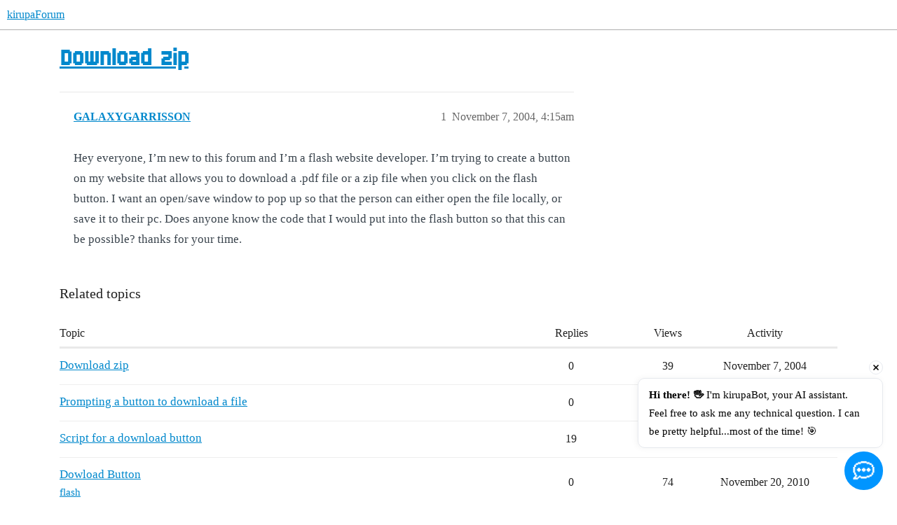

--- FILE ---
content_type: text/css
request_url: https://yyz1.discourse-cdn.com/flex011/stylesheets/common_theme_31_da08c1bf3c140a7beed98cc8b40fe209349e54c9.css?__ws=forum.kirupa.com
body_size: 1523
content:
@font-face{font-family:"kirupaPixel";src:url(https://canada1.discourse-cdn.com/flex011/uploads/kirupa/original/3X/7/f/7f43d81c5a3bde8683628d20956def00d706d30a.woff2) format("woff2");font-weight:normal;font-style:normal;font-display:swap}.topic-body.highlighted,.small-action-desc.highlighted{animation:none}.d-header{background:linear-gradient(180deg, #aaddff 0px, white 50px);background-repeat:no-repeat}aside.quote .title{height:40px}.lazy-video-container{border:4px solid #000}.video-placeholder-container{border:4px solid #000}:root{--heading-font-family: "kirupapixel";--primary-medium: #222222;--font-family: "Chakra Petch", sans-serif}.topic-list{margin-top:20px}.first.new-user:not(.staff) a{color:#222}.topic-map h4{font-family:var(--font-family)}.post-notice.old{background-color:unset;color:var(--primary-medium);background-color:#ffeb3b;border:1px solid #ead831;border-radius:4px}.topic-list .topic-list-header tr:first-of-type{background-color:#eee}.extra-info-wrapper .topic-link{font-size:1.2em;font-weight:100;margin-top:5px}.topic-list .topic-list-header tr:first-of-type span{font-weight:bold}header img.avatar{border:3px solid #0798fe}.d-header #site-text-logo{font-size:0}#site-text-logo:before{content:url(https://www.kirupa.com/images/logo/fullKirupaLogo.png);display:block;margin-right:30px;width:200;zoom:.5;image-rendering:pixelated}img.emoji-custom{image-rendering:pixelated}.emoji-picker .emoji-picker-emoji-area .section-group img.emoji,.emoji-picker .emoji-picker-emoji-area .results img.emoji{image-rendering:pixelated}.d-header-icons .d-icon{color:#fff !important;width:15px;background-color:#0798ff;padding:5px;padding-left:10px;padding-right:10px;border-radius:5px}.d-header-icons .d-icon:hover{background-color:#0267af !important}.d-header{height:72px}.d-editor-preview a,div.regular.contents div.cooked a{text-decoration:none;border-radius:2px;transition:background-color .2s ease-out;padding:2px;background-color:hsla(209,100%,52%,.07);border-radius:5px;padding-left:4px;padding-right:4px;color:#0599ff}.touch li .d-editor-preview a,div.regular.contents div.cooked a{line-height:30px}.d-editor-preview a:hover,div.regular.contents div.cooked a:hover{background-color:rgba(255,213,1,.51);color:hsl(50,100%,25%)}.badge-notification.clicks{background-color:#079aff;color:#fff}div.regular.contents div.cooked a:hover .badge-notification.clicks{background-color:hsl(50,100%,25%);color:#fff}div.regular.contents div.cooked .onebox a{text-decoration:none;border-radius:2px;transition:background-color .2s ease-out;background-color:unset;border-radius:0px;padding-left:0px;padding-right:0px}div.regular.contents div.cooked .onebox a:hover{border-bottom:1px dotted #0599ff;color:#0599ff}button.btn.expand-post{display:none}.cp_embed_iframe{height:600px}p{font-size:17px;line-height:1.75;color:#39434c}select,textarea{font-size:17px;line-height:1.75;color:#39434c}.topic-list-main-link,.topic-list .main-link,.latest-topic-list-item .main-link{font-size:17px}.topic-meta-data{font-size:18px;margin-top:13px}h3{font-weight:500;font-size:20px}nav.post-controls button{font-size:18px;padding:8px 15px}.cooked ul,.d-editor-preview ul{font-size:17px;line-height:1.75}.cooked ul,.cooked ol,.cooked dd{clear:both;font-size:17px;line-height:1.75}.wrap,#main>div #main-outlet{max-width:1000}body{font-family:"Chakra Petch",sans-serif}aside.quote .title{font-size:16px}blockquote{font-size:16px;line-height:1.6}.badge-wrapper{font-size:inherit}p>code,li>code,pre>code{color:#333;background:#f8f8f8;font-size:16px;line-height:1.6}p>code,li>code,pre>code{color:#222;font-family:"SF Mono",Menlo,monospace,"SF Pro Icons";background-color:rgba(244,244,244,.8);border-radius:3px;padding:2px 5px;margin:0px 1px}img.emoji{width:auto}.d-header-icons .icon{color:#333}.btn-flat .d-icon{opacity:1}.btn-primary{background:#0099fe}.topic-list th,.topic-list td{padding:18px 4px;border-bottom:1px solid #eee}.topic-body .regular{margin-top:auto}.topic-meta-data{margin-bottom:15px}.lazyYT-container{border:10px solid #000}#topic-title h1{line-height:1.6;-webkit-font-smoothing:none}#topic-title h1 a{color:#222;padding-right:5px;font-family:kirupaPixel;font-weight:100;font-size:1.4em;-webkit-font-smoothing:none}#topic-title h1 a{color:#222;padding-right:0px}.custom-header-links .headerLink a{font-weight:bold;font-size:16px;border-radius:5px}.custom-header-links .headerLink a:hover{background-color:#eee}.banner-box{width:950px;margin-top:30px;margin-bottom:40px;background-image:url(https://www.kirupa.com/images/forum_background.png),linear-gradient(90deg, #F2FAFF 0%, #FFF3C8 100%);background-repeat:no-repeat;background-size:30%,auto;background-position:right;box-shadow:0 2px 20px 0 #ccc;border-radius:5px}.banner-box .container{padding:20px;padding-top:30px;padding-bottom:30px}.banner-box .button-container .close svg,.banner-box .button-container .toggle svg{margin-right:-5px}.banner-box #underlineBanner{position:absolute;left:338px;width:91px;top:124px}.banner-box h1,.banner-box h2,.banner-box h3{text-align:left;color:#111}.banner-box .section-header{padding-bottom:0px;padding-left:100px;background-image:url(https://www.kirupa.com/icon/1f44b.svg);background-repeat:no-repeat;background-size:70px;background-position:10px 0px}h1+p,h2+p,h3+p,h4+p,h5+p,h6+p{margin-top:0;margin-bottom:0;width:400px;line-height:1.5}.custom-search-banner-wrap h1,.custom-search-banner-wrap p{font-weight:normal}
/*# sourceMappingURL=common_theme_31_da08c1bf3c140a7beed98cc8b40fe209349e54c9.css.map?__ws=forum.kirupa.com */


--- FILE ---
content_type: application/javascript
request_url: https://embed.chatling.ai/_nuxt/ed6220d.js
body_size: 4552
content:
(window.webpackJsonp=window.webpackJsonp||[]).push([[4,14,18,19,20,21],{377:function(e,t,i){var a=i(398);a.__esModule&&(a=a.default),"string"==typeof a&&(a=[[e.i,a,""]]),a.locals&&(e.exports=a.locals);(0,i(115).default)("7c6253c5",a,!0,{sourceMap:!1})},378:function(e,t,i){var a=i(400);a.__esModule&&(a=a.default),"string"==typeof a&&(a=[[e.i,a,""]]),a.locals&&(e.exports=a.locals);(0,i(115).default)("67323bf8",a,!0,{sourceMap:!1})},379:function(e,t,i){var a=i(402);a.__esModule&&(a=a.default),"string"==typeof a&&(a=[[e.i,a,""]]),a.locals&&(e.exports=a.locals);(0,i(115).default)("17c0b4a4",a,!0,{sourceMap:!1})},380:function(e,t,i){var a=i(404);a.__esModule&&(a=a.default),"string"==typeof a&&(a=[[e.i,a,""]]),a.locals&&(e.exports=a.locals);(0,i(115).default)("10a4972a",a,!0,{sourceMap:!1})},381:function(e,t,i){var a=i(406);a.__esModule&&(a=a.default),"string"==typeof a&&(a=[[e.i,a,""]]),a.locals&&(e.exports=a.locals);(0,i(115).default)("396a7184",a,!0,{sourceMap:!1})},390:function(e,t,i){"use strict";i.r(t);var a=i(11),r=i(12),n=(i(52),i(148),i(51),i(382),i(16),i(32),i(72),i(29),i(409),{name:"AudioRecorder",data:function(){var e;return e={mediaRecorder:null,audioChunks:[],startTime:0,elapsedTime:0},Object(r.a)(e,"startTime",0),Object(r.a)(e,"endTime",0),Object(r.a)(e,"timerInterval",null),Object(r.a)(e,"audioContext",null),Object(r.a)(e,"audioBuffer",[]),Object(r.a)(e,"drawingWidth",0),Object(r.a)(e,"currentX",0),Object(r.a)(e,"permissionGranted",!1),Object(r.a)(e,"recordingTimeout",null),Object(r.a)(e,"waveformAmplitude",4),e},props:{processingAudio:{type:Boolean,default:!1},waveformColor:{type:String,default:"#007bff"},baselineColor:{type:String,default:"#d1d5db"},maxAmplitude:{type:Number,default:25},noiseThreshold:{type:Number,default:.01},bufferSize:{type:Number,default:1024},maxRecordingDurationSeconds:{type:Number,required:!0}},mounted:function(){navigator.userAgent.indexOf("Safari")>-1&&-1===navigator.userAgent.indexOf("Chrome")&&(this.waveformAmplitude=9),window.addEventListener("resize",this.updateDrawingWidth),this.initializeVisualizer(),this.updateDrawingWidth(),navigator.mediaDevices&&navigator.mediaDevices.getUserMedia?this.requestMicrophonePermission():this.$emit("error","Recording not supported on this browser")},beforeDestroy:function(){window.removeEventListener("resize",this.updateDrawingWidth),this.stopRecording().then((function(){})).catch((function(e){}))},computed:{formattedTime:function(){var e=Math.floor(this.elapsedTime/60),t=Math.floor(this.elapsedTime%60);return"".concat(e.toString().padStart(2,"0"),":").concat(t.toString().padStart(2,"0"))}},methods:{updateDrawingWidth:function(){if(this.$refs.recorderBox&&this.$refs.visualizer){var e=this.$refs.recorderBox.clientWidth-120;this.drawingWidth=e,this.$refs.visualizer.width=e,this.$refs.visualizer.height=35,this.canvasCtx&&this.drawWaveform()}},initializeVisualizer:function(){this.canvasCtx=this.$refs.visualizer.getContext("2d"),this.updateDrawingWidth(),this.drawWaveform()},requestMicrophonePermission:function(){var e=this;return Object(a.a)(regeneratorRuntime.mark((function t(){return regeneratorRuntime.wrap((function(t){for(;;)switch(t.prev=t.next){case 0:return t.prev=0,t.next=3,navigator.mediaDevices.getUserMedia({audio:!0});case 3:e.permissionGranted=!0,e.$emit("microphonePermissionGranted"),e.startRecording(),e.updateDrawingWidth(),t.next=13;break;case 9:t.prev=9,t.t0=t.catch(0),e.$emit("microphonePermissionDenied");case 13:case"end":return t.stop()}}),t,null,[[0,9]])})))()},startRecording:function(){var e=this;return Object(a.a)(regeneratorRuntime.mark((function t(){var i,a,r,n;return regeneratorRuntime.wrap((function(t){for(;;)switch(t.prev=t.next){case 0:return t.prev=0,i=null,t.prev=2,t.next=5,navigator.mediaDevices.getUserMedia({audio:!0});case 5:i=t.sent,t.next=14;break;case 8:return t.prev=8,t.t0=t.catch(2),e.$emit("microphonePermissionDenied"),e.permissionGranted=!1,t.abrupt("return");case 14:e.permissionGranted=!0,e.$emit("microphonePermissionGranted"),a=e.getSupportedMimeType(),e.mediaRecorder=new MediaRecorder(i,{mimeType:a}),e.mediaRecorder.addEventListener("dataavailable",(function(t){t.data.size>0&&e.audioChunks.push(t.data)})),e.mediaRecorder.addEventListener("stop",(function(){})),e.mediaRecorder.start(1e3),e.startTime=Date.now(),e.updateElapsedTime(),e.audioContext=new(window.AudioContext||window.webkitAudioContext),r=e.audioContext.createMediaStreamSource(i),n=e.audioContext.createScriptProcessor(e.bufferSize,1,1),r.connect(n),n.connect(e.audioContext.destination),n.onaudioprocess=function(t){var i=t.inputBuffer.getChannelData(0);e.processAudio(i)},e.canvasCtx=e.$refs.visualizer.getContext("2d"),e.updateDrawingWidth(),e.drawWaveform(),e.recordingTimeout=setTimeout((function(){e.saveRecording()}),1e3*e.maxRecordingDurationSeconds),t.next=40;break;case 36:t.prev=36,t.t1=t.catch(0),e.$emit("error","Error accessing microphone");case 40:case"end":return t.stop()}}),t,null,[[0,36],[2,8]])})))()},getSupportedMimeType:function(){for(var e=0,t=["audio/webm","audio/wav","audio/ogg","audio/mp4","video/mp4;codecs=avc1"];e<t.length;e++){var i=t[e];if(MediaRecorder.isTypeSupported(i))return i}return""},processAudio:function(e){var t=e.reduce((function(e,t){return e+Math.abs(t)}),0)/e.length,i=Math.max(t,this.noiseThreshold);this.audioBuffer.length<this.drawingWidth||this.audioBuffer.pop(),this.audioBuffer.unshift(i)},drawWaveform:function(){if(this.$refs.visualizer){var e=this.canvasCtx,t=this.$refs.visualizer.width,i=this.$refs.visualizer.height;e.clearRect(0,0,t,i),e.beginPath(),e.moveTo(0,i/2),e.lineTo(t,i/2),e.strokeStyle=this.baselineColor,e.lineWidth=2,e.stroke(),e.beginPath();for(var a=i/2,r=t/this.drawingWidth,n=0;n<this.drawingWidth;n++){var s=t-n*r,o=((this.audioBuffer[n]||this.noiseThreshold)-this.noiseThreshold)*this.waveformAmplitude,c=Math.min(o*(i/2),this.maxAmplitude);c>0&&(e.moveTo(s,a-c),e.lineTo(s,a),e.moveTo(s,a),e.lineTo(s,a+c))}e.strokeStyle=this.waveformColor,e.lineWidth=2,e.stroke(),requestAnimationFrame(this.drawWaveform)}},drawWaveformWithBars:function(){if(this.$refs.visualizer){var e=this.canvasCtx,t=this.$refs.visualizer.width,i=this.$refs.visualizer.height;e.clearRect(0,0,t,i);var a=i/2,r=Math.floor(t/4);e.fillStyle=this.waveformColor;for(var n=0;n<r;n++){var s=t-4*n,o=((this.audioBuffer[n]||this.noiseThreshold)-this.noiseThreshold)*this.waveformAmplitude,c=Math.min(o*i,i);e.fillRect(s,a-c/2,3,c)}requestAnimationFrame(this.drawWaveform)}},saveRecording:function(){if(clearTimeout(this.recordingTimeout),this.mediaRecorder&&"inactive"!==this.mediaRecorder.state){var e=new Blob(this.audioChunks,{type:this.mediaRecorder.mimeType});this.endTime=Date.now();var t=(this.endTime-this.startTime)/1e3;this.$emit("recordingCompleted",{blob:e,mimeType:this.mediaRecorder.mimeType,duration:t}),this.stopRecording()}else this.stopRecording()},cancelRecording:function(){clearTimeout(this.recordingTimeout),this.stopRecording(),this.resetRecordingState(),this.$emit("recordingCancelled")},stopRecording:function(){var e=this;return Object(a.a)(regeneratorRuntime.mark((function t(){return regeneratorRuntime.wrap((function(t){for(;;)switch(t.prev=t.next){case 0:if(clearTimeout(e.recordingTimeout),clearInterval(e.timerInterval),e.mediaRecorder){try{e.mediaRecorder.stop()}catch(e){}e.mediaRecorder.stream&&e.mediaRecorder.stream.getTracks().forEach((function(e){e.stop(),e.enabled=!1}))}if(!e.audioContext){t.next=16;break}return t.prev=6,t.next=9,e.audioContext.close();case 9:t.next=15;break;case 12:t.prev=12,t.t0=t.catch(6);case 15:e.audioContext=null;case 16:return t.prev=16,t.next=19,navigator.mediaDevices.getUserMedia({audio:!0});case 19:t.sent.getTracks().forEach((function(e){e.stop()})),t.next=26;break;case 23:t.prev=23,t.t1=t.catch(16);case 26:e.mediaRecorder=null,e.$nextTick((function(){window.dispatchEvent(new Event("resize"))}));case 29:case"end":return t.stop()}}),t,null,[[6,12],[16,23]])})))()},resetRecordingState:function(){this.audioChunks=[],this.elapsedTime=0;var e=this.drawingWidth>0?this.drawingWidth:this.bufferSize;this.audioBuffer=new Array(e).fill(this.noiseThreshold),this.drawWaveform()},updateElapsedTime:function(){var e=this;this.timerInterval=setInterval((function(){e.elapsedTime=(Date.now()-e.startTime)/1e3}),1e3)}}}),s=(i(397),i(90)),o=Object(s.a)(n,(function(){var e=this,t=e._self._c;return t("div",{staticClass:"audio-recorder"},[t("div",{directives:[{name:"show",rawName:"v-show",value:e.permissionGranted,expression:"permissionGranted"}],ref:"recorderBox",staticClass:"recorder-box"},[t("div",{staticClass:"recording-container"},[t("button",{staticClass:"cancel-button recorder-action-btn",attrs:{type:"button","aria-label":"Cancel recording"},on:{click:e.cancelRecording}},[t("svg",{staticClass:"lucide lucide-x",attrs:{xmlns:"http://www.w3.org/2000/svg",width:"24",height:"24",viewBox:"0 0 24 24",fill:"none",stroke:"currentColor","stroke-width":"2","stroke-linecap":"round","stroke-linejoin":"round"}},[t("path",{attrs:{d:"M18 6 6 18"}}),t("path",{attrs:{d:"m6 6 12 12"}})])]),e._v(" "),t("div",{staticClass:"visualizer-container"},[t("canvas",{ref:"visualizer",staticClass:"visualizer"})]),e._v(" "),t("span",{staticClass:"time"},[e._v(e._s(e.formattedTime))]),e._v(" "),e.processingAudio?t("div",{staticStyle:{height:"30px",width:"33.5px",display:"flex","align-items":"center","justify-content":"center"}},[t("div",{staticClass:"chtl-ldr-spinner"})]):t("button",{staticClass:"check-button recorder-action-btn",attrs:{type:"button","aria-label":"Send recording"},on:{click:e.saveRecording}},[t("svg",{staticClass:"lucide lucide-check",attrs:{xmlns:"http://www.w3.org/2000/svg",width:"24",height:"24",viewBox:"0 0 24 24",fill:"none",stroke:"currentColor","stroke-width":"2","stroke-linecap":"round","stroke-linejoin":"round"}},[t("path",{attrs:{d:"M20 6 9 17l-5-5"}})])])])])])}),[],!1,null,"b8df05be",null);t.default=o.exports},391:function(e,t,i){"use strict";i.r(t);var a={props:{text:String,isLoading:{type:Boolean,default:!1},disabled:{type:Boolean,default:!1},design:{type:String,default:"primary"}},emits:["clicked"],data:function(){return{}},methods:{clicked:function(){this.disabled||this.$emit("clicked")}},computed:{showSpinner:function(){return this.isLoading}}},r=(i(399),i(90)),n=Object(r.a)(a,(function(){var e=this,t=e._self._c;return t("div",[t("button",{staticClass:"chtl-action-btn",class:{"chtl-action-btn--disabled":e.disabled||e.isLoading,"chtl-action-btn--primary":"primary"===e.design,"chtl-action-btn--danger":"danger"===e.design,"chtl-action-btn--gray":"gray"===e.design},staticStyle:{display:"flex","align-items":"center","justify-content":"center",gap:"10px"},attrs:{type:"button",disabled:e.disabled||e.isLoading,"aria-disabled":e.disabled||e.isLoading?"true":"false"},on:{click:e.clicked}},[e.isLoading?t("div",{staticStyle:{display:"flex","align-items":"center","justify-content":"center"}},[t("div",{staticClass:"chtl-ldr-spinner"})]):e._e(),e._v(" "),t("div",[e._v("\n            "+e._s(e.text)+"\n        ")])])])}),[],!1,null,"78312b56",null);t.default=n.exports},392:function(e,t,i){"use strict";i.r(t);var a={props:{required:{required:!0},label:{type:String,required:!0},ratingTypeId:{required:!0},numeric5Ratings:{type:Array,required:!0},emoji5Ratings:{type:Array,required:!0},labelTerrible:{type:String,required:!0},labelExcellent:{type:String,required:!0},ratingValue:{required:!0}},data:function(){return{}},methods:{selectedRating:function(e){this.$emit("selectedRating",e)}}},r=(i(401),i(90)),n=Object(r.a)(a,(function(){var e=this,t=e._self._c;return t("div",{staticClass:"chtl-csat-survey-item"},[t("div",{staticClass:"chtl-csat-survey-item-title",class:{"chtl-csat-survey-item-title-required":e.required}},[e._v(e._s(e.label))]),e._v(" "),t("div",{staticClass:"chtl-csat-rating"},[1==e.ratingTypeId?t("div",{staticClass:"chtl-csat-rating-scale"},e._l(e.numeric5Ratings,(function(i){return t("div",{key:"numeric_5_".concat(i.value),staticClass:"chtl-csat-rating-btn"},[t("button",{staticClass:"chtl-csat-rating-btn-label text",class:{"chtl-csat-rating-btn-label-selected":i.value==e.ratingValue},attrs:{type:"button","aria-pressed":i.value==e.ratingValue?"true":"false"},on:{click:function(t){return e.selectedRating(i.value)}}},[e._v(e._s(i.label))])])})),0):2==e.ratingTypeId?t("div",{staticClass:"chtl-csat-rating-scale"},e._l(e.emoji5Ratings,(function(i){return t("div",{key:"emoji_5_".concat(i.value),staticClass:"chtl-csat-rating-btn"},[t("button",{staticClass:"chtl-csat-rating-btn-label emoji grayscale",class:{"chtl-csat-rating-btn-label-selected":i.value==e.ratingValue},attrs:{type:"button","aria-pressed":i.value==e.ratingValue?"true":"false"},on:{click:function(t){return e.selectedRating(i.value)}}},[t("span",[e._v(e._s(i.label))])])])})),0):e._e(),e._v(" "),t("div",{staticClass:"chtl-csat-rating-rating-scale-labels"},[t("div",[t("span",[e._v(e._s(e.labelTerrible))])]),e._v(" "),t("div",[t("span",[e._v(e._s(e.labelExcellent))])])])])])}),[],!1,null,"280de928",null);t.default=n.exports},393:function(e,t,i){"use strict";i.r(t);var a={props:{required:{required:!0},label:{required:!0},options:{required:!0},currentValue:{required:!0}},data:function(){return{}},methods:{selectedOption:function(e){this.$emit("selectedOption",e)}}},r=(i(403),i(90)),n=Object(r.a)(a,(function(){var e=this,t=e._self._c;return t("div",{staticClass:"chtl-csat-survey-item"},[t("div",{staticClass:"chtl-csat-survey-item-title",class:{"chtl-csat-survey-item-title-required":e.required}},[e._v(e._s(e.label))]),e._v(" "),null!=e.options&&e.options.length>0?t("div",{staticClass:"chtl-csat-survey-item-multiple-choice",staticStyle:{margin:"15px auto 0"}},e._l(e.options,(function(i){return t("button",{key:i.value,staticClass:"chtl-csat-survey-item-multiple-choice-option",class:{selected:i.value==e.currentValue},attrs:{type:"button","aria-pressed":i.value==e.currentValue?"true":"false"},on:{click:function(t){return e.selectedOption(i.value)}}},[t("div",{staticClass:"chtl-csat-survey-item-multiple-choice-option-label"},[e._v("\n              "+e._s(i.label)+"\n          ")])])})),0):e._e()])}),[],!1,null,"656a54ef",null);t.default=n.exports},394:function(e,t,i){"use strict";i.r(t);i(70),i(71);var a={props:{required:{required:!0},label:{required:!0},options:{required:!0},currentValues:{type:Array,required:!0}},data:function(){return{}},methods:{selectedOption:function(e){this.$emit("selectedOption",e)}}},r=(i(405),i(90)),n=Object(r.a)(a,(function(){var e=this,t=e._self._c;return t("div",{staticClass:"chtl-csat-survey-item"},[t("div",{staticClass:"chtl-csat-survey-item-title",class:{"chtl-csat-survey-item-title-required":e.required}},[e._v(e._s(e.label))]),e._v(" "),t("div",{staticClass:"chtl-csat-survey-item-multiple-choice",staticStyle:{margin:"15px auto 0"}},e._l(e.options,(function(i){return t("button",{key:i.value,staticClass:"chtl-csat-survey-item-multiple-choice-option",class:{selected:e.currentValues.includes(i.value)},attrs:{type:"button","aria-pressed":e.currentValues.includes(i.value)?"true":"false"},on:{click:function(t){return e.selectedOption(i.value)}}},[t("div",{staticClass:"chtl-csat-survey-item-multiple-choice-option-label"},[e._v("\n              "+e._s(i.label)+"\n          ")])])})),0)])}),[],!1,null,"5f0dd3e5",null);t.default=n.exports},395:function(e,t,i){"use strict";i.r(t);var a={props:{placeholder:{default:null},currentValue:{default:""},required:{required:!0},label:{required:!0}},data:function(){return{}},methods:{inputChanged:function(e){this.$emit("inputChanged",e.target.value)}}},r=i(90),n=Object(r.a)(a,(function(){var e=this,t=e._self._c;return t("div",{staticClass:"chtl-csat-survey-item"},[t("div",{staticClass:"chtl-csat-survey-item-title",class:{"chtl-csat-survey-item-title-required":e.required}},[e._v(e._s(e.label))]),e._v(" "),t("div",{staticClass:"input-field",staticStyle:{margin:"15px auto 0"}},[t("textarea",{staticClass:"input",staticStyle:{resize:"none"},attrs:{rows:"4",placeholder:e.placeholder,"aria-label":e.label},domProps:{value:e.currentValue},on:{input:function(t){return e.inputChanged(t)}}})])])}),[],!1,null,null,null);t.default=n.exports},397:function(e,t,i){"use strict";i(377)},398:function(e,t,i){var a=i(114)((function(e){return e[1]}));a.push([e.i,".audio-recorder[data-v-b8df05be]{margin:0 auto;width:100%}.recorder-box[data-v-b8df05be]{border-radius:999px;box-sizing:border-box;padding:5px 10px;width:100%}.recording-container[data-v-b8df05be]{align-items:center;display:flex;gap:10px;justify-content:space-between}.visualizer-container[data-v-b8df05be]{flex-grow:1;height:35px;overflow:hidden}.cancel-button[data-v-b8df05be],.check-button[data-v-b8df05be]{align-items:center;border-radius:999px;cursor:pointer;display:flex;flex-shrink:0;height:30px;justify-content:center;width:30px}.cancel-button svg[data-v-b8df05be],.check-button svg[data-v-b8df05be]{stroke-width:2.2px;height:17px;width:17px}.check-button[data-v-b8df05be]{background:var(--chtl-primary-color)}.check-button svg[data-v-b8df05be]{stroke:var(--chtl-text-color)}.cancel-button[data-v-b8df05be]{background:#f3f4f6}.cancel-button svg[data-v-b8df05be]{stroke:#6b7280}.time[data-v-b8df05be]{color:#000;flex-shrink:0;font-size:13px;min-width:40px;text-align:center}.visualizer[data-v-b8df05be]{border-radius:8px;height:35px;width:100%}.recorder-action-btn[data-v-b8df05be]{-webkit-appearance:none;-moz-appearance:none;appearance:none;border:0;cursor:pointer;font:inherit;margin:0;padding:0}.recorder-action-btn[data-v-b8df05be]:focus{outline:none}.recorder-action-btn[data-v-b8df05be]:focus-visible{outline:2px solid var(--chtl-primary-color);outline-offset:2px}.recorder-action-btn[data-v-b8df05be]:disabled{cursor:auto;opacity:.6}",""]),a.locals={},e.exports=a},399:function(e,t,i){"use strict";i(378)},400:function(e,t,i){var a=i(114)((function(e){return e[1]}));a.push([e.i,".chtl-action-btn[data-v-78312b56]{border:0;border-radius:5px;cursor:pointer;display:block;font-weight:500;padding:10px;text-align:center;transition:all .3s ease;-webkit-transition:all .3s ease;-moz-transition:all .3s ease;-o-transition:all .3s ease;width:100%}.chtl-action-btn[data-v-78312b56]:focus-visible{outline:2px solid var(--chtl-primary-color);outline-offset:3px}.chtl-action-btn.chtl-action-btn--primary[data-v-78312b56]{background-color:var(--chtl-primary-color);color:var(--chtl-text-color)}.chtl-action-btn.chtl-action-btn--primary[data-v-78312b56]:hover{background-color:var(--chtl-primary-color-dark)}.chtl-action-btn.chtl-action-btn--primary[data-v-78312b56]:focus-visible{outline:2px solid var(--chtl-primary-color);outline-offset:3px}.chtl-action-btn.chtl-action-btn--danger[data-v-78312b56]{background-color:#dc2626;color:#fff}.chtl-action-btn.chtl-action-btn--danger[data-v-78312b56]:hover{background-color:#b91c1c}.chtl-action-btn.chtl-action-btn--danger[data-v-78312b56]:focus-visible{outline:2px solid #dc2626;outline-offset:3px}.chtl-action-btn.chtl-action-btn--gray[data-v-78312b56]{background-color:#f3f4f6;color:#333}.chtl-action-btn.chtl-action-btn--gray[data-v-78312b56]:hover{background-color:#e5e7eb}.chtl-action-btn.chtl-action-btn--gray[data-v-78312b56]:focus-visible{outline:2px solid var(--chtl-primary-color);outline-offset:3px}.chtl-action-btn.chtl-action-btn--disabled[data-v-78312b56]{background-color:#e5e7eb!important;color:#9ca3af!important;cursor:default!important;outline:none!important}",""]),a.locals={},e.exports=a},401:function(e,t,i){"use strict";i(379)},402:function(e,t,i){var a=i(114)((function(e){return e[1]}));a.push([e.i,".chtl-csat-rating-btn-label[data-v-280de928]{-webkit-appearance:none;-moz-appearance:none;appearance:none;background:transparent;border:0;font:inherit;padding:0}.chtl-csat-rating-btn-label[data-v-280de928]:focus-visible{border-radius:10px;outline:2px solid var(--chtl-primary-color);outline-offset:2px}",""]),a.locals={},e.exports=a},403:function(e,t,i){"use strict";i(380)},404:function(e,t,i){var a=i(114)((function(e){return e[1]}));a.push([e.i,".chtl-csat-survey-item-multiple-choice-option[data-v-656a54ef]{-webkit-appearance:none;-moz-appearance:none;appearance:none;background:transparent;border:0;font:inherit;text-align:inherit}.chtl-csat-survey-item-multiple-choice-option[data-v-656a54ef]:focus-visible{border-radius:10px;outline:2px solid var(--chtl-primary-color);outline-offset:2px}",""]),a.locals={},e.exports=a},405:function(e,t,i){"use strict";i(381)},406:function(e,t,i){var a=i(114)((function(e){return e[1]}));a.push([e.i,".chtl-csat-survey-item-multiple-choice-option[data-v-5f0dd3e5]{-webkit-appearance:none;-moz-appearance:none;appearance:none;background:transparent;border:0;font:inherit;text-align:inherit}.chtl-csat-survey-item-multiple-choice-option[data-v-5f0dd3e5]:focus-visible{border-radius:10px;outline:2px solid var(--chtl-primary-color);outline-offset:2px}",""]),a.locals={},e.exports=a}}]);

--- FILE ---
content_type: application/javascript
request_url: https://embed.chatling.ai/_nuxt/5ae14d5.js
body_size: 40852
content:
(window.webpackJsonp=window.webpackJsonp||[]).push([[30,10,13],{384:function(t,e,n){"use strict";(function(t){var i=n(12),o=n(426),r=n(11),l=n(387),a=n(396),s=(n(52),n(148),n(16),n(29),n(376),n(230),n(72),n(51),n(32),n(231),n(30),n(388),n(233),n(26),n(411),n(40),n(389),n(39),n(53),n(421)),u=n(375);e.a={props:{previewTitleBarHeight:{type:Number,default:0},placed_on:{type:String,default:"public_embed"},external_gid:{type:String,default:null},internal_gid:{type:String,default:null},forced_chat_open:{type:Boolean,default:!1},force_attention_grabber_to_open:{type:Boolean,default:!1}},emits:["chatbotLoaded","chatbotLoadingError"],components:{ChatbotInterface:s.default},data:function(){return{customRateLimitErrorMessage:null,csatSurveyDisplayToggler:!1,hasIp:!1,fetchVisitorIpMessageCSRFToken:null,allowSpeechToTextInput:!1,maxActiveInputAudioRecordingDurationSeconds:120,displayType:"floating",page_url:null,page_title:null,device_type:null,browser:null,os:null,variablesReceivedOnInit:null,is_mobile_viewport:!1,aiStreamRequests:[],scrollToBottomTimeout:null,chatbotInitialized:!1,displayStartNewChatButton:!1,chatEndedAt:null,chatStatusId:null,startChatAxiosRequest:null,setupChatbotAxiosRequest:null,continueChatAxiosRequest:null,refreshChatAxiosRequest:null,endChatAxiosRequest:null,startChatbotThinkingTimeout:null,startChatbotThinkingTimeoutDuration:500,focusInputFieldFlag:!1,clearUserInputFieldFlag:!1,stream:!0,scroll_to_bottom:!1,loading:{chatbot:!0,newChat:!1,refreshChat:!1,endChat:!1},error:{chat:null,load:null,newChat:null,endChat:null},chat_error_timeout:null,chatbot_loaded:!1,chatbot_thinking:!1,disable_user_input:!1,interface_language:"en",interfaceLanguageOverride:null,translated_texts:[],settings:null,appearance:null,texts:null,bot_icon:{url:null},chat_icon:{url:null,type:null},header_icon:{enabled:!1,url:null,roundness:null},satisfaction_survey:null,allow_download_transcript:!1,predefined_queries:[],chat_id:null,customer_uuid:null,user_locale:null,is_returning_user:!1,conversation:[],active_input:null,activeInputMessageId:null,flow:{components:[],current_component_index:null,output_delay:1e3},scrollIntervals:{},AI_STREAMING_INTERVAL_ID:"ai_streaming",isUserScrolling:!1,isStartingNewChat:!1,keepUserAtBottomOfChat:!0}},beforeDestroy:function(){var t=this;window.removeEventListener("message",this.onMessageEvent),this.cancelSetupChatbotRequest(),this.cancelContinueChatRequest(),this.cancelStartChatRequest(),this.cancelRefreshChatRequest(),this.cancelEndChatRequest(),this.endAllAiKbStreaming(),this.scrollIntervals&&Object.values(this.scrollIntervals).forEach((function(e){t.stopContinuousScrolling(e)}))},mounted:function(){window.addEventListener("message",this.onMessageEvent),window.parent.postMessage({event_id:"chtl_loaded",data:{}},"*")},watch:{activeInputMessageId:{handler:function(t,e){},immediate:!0},external_gid:{handler:function(t,e){null!=t&&t!=e&&(this.isPublicChat||(this.chatbotInitialized=!0),this.loadChatbot(!0))},immediate:!0}},methods:{setCookie:function(t,e,n){var i=arguments.length>3&&void 0!==arguments[3]?arguments[3]:"Strict",o="";if(n){var r=new Date;r.setTime(r.getTime()+24*n*60*60*1e3),o=";expires="+r.toUTCString()}var l=null;try{null!=(l=window.location.hostname)&&0!=l.length||(l=location.hostname)}catch(t){}null!=l&&l.length>0&&(document.cookie=t+"="+(e||"")+o+";path=/;domain=."+l+";SameSite="+i)},getCustomerUUIDCookieName:function(){var t=null;return this.isBuilderPreview?t="chtl_cuid_preview_"+this.external_gid:this.isSharingPage&&(t="chtl_cuid_sharing_"+this.external_gid),t},saveCustomerUUIDToCookie:function(t){if(this.isBuilderPreview||this.isSharingPage){var e=btoa(t);this.setCookie(this.getCustomerUUIDCookieName(),e,365)}},getCustomerUUIDFromCookie:function(){try{var t=this.getCustomerUUIDCookieName();if(null==t)return null;var e=this.getCookie(t);return null==e?null:atob(e)}catch(t){return null}},getCookie:function(t){if(null==t||0==t.length)return null;if(0==(t=t.trim()).length)return null;for(var e=t+"=",n=decodeURIComponent(document.cookie).split(";"),i=0;i<n.length;i++){for(var o=n[i];" "===o.charAt(0);)o=o.substring(1);if(0===o.indexOf(e))return o.substring(e.length,o.length)}return null},userScrollingChanged:function(t){this.isUserScrolling=t,this.isUserNearBottomOfChat()?this.keepUserAtBottomOfChat=!0:this.keepUserAtBottomOfChat=!1},getChatInterfaceRef:function(){var t=this.$refs.chat_interface_component;if(null==t)return null;var e=t.$refs.chat_interface;return null==e?null:e},onMessageEvent:function(t){var e=this;try{var n,i;if(null==t)return;if(null==(null==t?void 0:t.data))return;if(null==(null==t||null===(n=t.data)||void 0===n?void 0:n.event_id))return;var o=null==t||null===(i=t.data)||void 0===i?void 0:i.event_id;if("is_mobile"===o)e.is_mobile_viewport=!0;else if("chtl_chatbot_init"==o){var r,l,a,s,u,c,d,h,p,v,g,f,m=null==t||null===(r=t.data)||void 0===r?void 0:r.lcg,_=null==t||null===(l=t.data)||void 0===l?void 0:l.cuid,b=null==t||null===(a=t.data)||void 0===a?void 0:a.display_type,C=null==t||null===(s=t.data)||void 0===s?void 0:s.locale,y=null==t||null===(u=t.data)||void 0===u?void 0:u.ru,S=null==t||null===(c=t.data)||void 0===c?void 0:c.page_url,x=null==t||null===(d=t.data)||void 0===d?void 0:d.page_title,w=null==t||null===(h=t.data)||void 0===h?void 0:h.device_type,k=null==t||null===(p=t.data)||void 0===p?void 0:p.browser,T=null==t||null===(v=t.data)||void 0===v?void 0:v.os,I=null==t||null===(g=t.data)||void 0===g?void 0:g.variables,M=null==t||null===(f=t.data)||void 0===f?void 0:f.language;null!=m&&m.length>0&&(e.chat_id=m),null!=_&&_.length>0&&(e.customer_uuid=_),null!=b&&b.length>0&&(e.displayType=b),null!=C&&C.length>0&&(e.user_locale=C),null!=y&&(e.is_returning_user=y),null!=S&&S.length>0&&(e.page_url=S),null!=x&&x.length>0&&(e.page_title=x),null!=w&&w.length>0&&(e.device_type=w),null!=k&&k.length>0&&(e.browser=k),null!=T&&T.length>0&&(e.os=T),null!=I&&(e.variablesReceivedOnInit=I),null!=M&&M.length>0&&(e.interfaceLanguageOverride=M),e.chatbotInitialized=!0,e.loadChatbot(!0)}else if("chtl_chat_widget_opened"==o)null==this.chat_id||0==this.chat_id.length?this.startNewChat():this.scrollToBottomWithDelay(!1,150);else if("chtl_gvia_fetched"==o){var E,A,R,B,F=null==t||null===(E=t.data)||void 0===E||null===(A=E.data)||void 0===A?void 0:A.t,D=null==t||null===(R=t.data)||void 0===R||null===(B=R.data)||void 0===B?void 0:B.c;if(null==D||0==D.length)return;if(F!=this.fetchVisitorIpMessageCSRFToken)return;try{var L=atob(D);null!=L&&L.length>0&&(this.hasIp||this.saveVisitorIpForChat(L))}catch(t){}}}catch(t){}},clearUserInputField:function(){this.clearUserInputFieldFlag=!this.clearUserInputFieldFlag},focusUserInputField:function(){this.focusInputFieldFlag=!this.focusInputFieldFlag},hasValidDynamicProperties:function(t){return null!=t&&("value"in t&&"type"in t)},isValidComponent:function(t){var e=null==t?void 0:t.type;if(null==e)return!1;if(e==u.d.AI.RESPONSE){var n=null==t?void 0:t.data;if(null==n)return!1;var i=null==n?void 0:n.response_source;if(null!=u.a)if(i===u.a.KB)if(null==n?void 0:n.stream)return!0}return this.$chatMessageBlockHasData(t,u.d,u.a)},buttonBlockClicked:function(t){},showChatError:function(t){var e=this,n=arguments.length>1&&void 0!==arguments[1]?arguments[1]:5e3;this.error.chat=t,null!=this.chat_error_timeout&&clearTimeout(this.chat_error_timeout),this.chat_error_timeout=setTimeout((function(){e.error.chat=null}),n)},clearChatError:function(){this.error.chat=null,null!=this.chat_error_timeout&&clearTimeout(this.chat_error_timeout)},displayChatbotThinkingWithDelay:function(){var t=this;clearTimeout(this.startChatbotThinkingTimeout),this.startChatbotThinkingTimeout=setTimeout((function(){t.chatbot_thinking=!0}),this.startChatbotThinkingTimeoutDuration)},clearChatbotThinkingDelay:function(){clearTimeout(this.startChatbotThinkingTimeout)},cancelEndChatRequest:function(){try{null!=this.endChatAxiosRequest&&this.endChatAxiosRequest.cancel()}catch(t){}},cancelRefreshChatRequest:function(){try{null!=this.refreshChatAxiosRequest&&this.refreshChatAxiosRequest.cancel()}catch(t){}},cancelStartChatRequest:function(){try{null!=this.startChatAxiosRequest&&this.startChatAxiosRequest.cancel()}catch(t){}},cancelSetupChatbotRequest:function(){try{null!=this.setupChatbotAxiosRequest&&this.setupChatbotAxiosRequest.cancel()}catch(t){}},cancelContinueChatRequest:function(){try{null!=this.continueChatAxiosRequest&&this.continueChatAxiosRequest.cancel()}catch(t){}},refreshChat:function(){var t=this;return Object(r.a)(regeneratorRuntime.mark((function e(){var n,i,o,r,l,a,s,u,c;return regeneratorRuntime.wrap((function(e){for(;;)switch(e.prev=e.next){case 0:if(null!=t.chat_id&&0!=t.chat_id.length){e.next=2;break}return e.abrupt("return");case 2:if(!t.loading.refreshChat){e.next=4;break}return e.abrupt("return");case 4:if(null!=t.external_gid&&0!=t.external_gid.length){e.next=6;break}return e.abrupt("return");case 6:if(t.error.refreshChat=null,t.loading.refreshChat=!0,n={cgid:t.chat_id,egid:t.external_gid,cuid:t.customer_uuid},t.refreshChatAxiosRequest=t.$axios.CancelToken.source(),null!=(i=t.apiEndpointPath)){e.next=13;break}return e.abrupt("return");case 13:return e.prev=13,t.loading.chatbot=!0,e.next=17,t.$axios.post("".concat(i,"/chat/refresh"),n,{cancelToken:t.refreshChatAxiosRequest.token});case 17:if(s=e.sent,t.refreshChatAxiosRequest=null,t.loading.refreshChat=!1,null!=s){e.next=23;break}return t.showChatError("Error refreshing chat (Code: 2295)"),e.abrupt("return");case 23:if(null!=(u=null!==(o=s.data)&&void 0!==o?o:null)){e.next=27;break}return t.showChatError("Error refreshing chat (Code: 2296)"),e.abrupt("return");case 27:if(0!=u.success){e.next=30;break}return t.showChatError(u.data),e.abrupt("return");case 30:u=null===(r=u)||void 0===r?void 0:r.data,c=null===(l=u)||void 0===l?void 0:l.messages,t.chatEndedAt=null===(a=u)||void 0===a?void 0:a.ended_at,t.loadChatFromMessages(c),e.next=44;break;case 36:return e.prev=36,e.t0=e.catch(13),t.refreshChatAxiosRequest=null,t.loading.refreshChat=!1,t.showChatError("Error refreshing chat (Code: 2297)"),e.abrupt("return");case 44:case"end":return e.stop()}}),e,null,[[13,36]])})))()},displayCSATSurvey:function(){this.csatSurveyDisplayToggler=!this.csatSurveyDisplayToggler},endChat:function(){var t=this;return Object(r.a)(regeneratorRuntime.mark((function e(){var n,i,o,r,l,a,s,u,c;return regeneratorRuntime.wrap((function(e){for(;;)switch(e.prev=e.next){case 0:if(null!=t.chat_id&&0!=t.chat_id.length){e.next=2;break}return e.abrupt("return");case 2:if(!t.loading.endChat){e.next=4;break}return e.abrupt("return");case 4:if(null!=t.external_gid&&0!=t.external_gid.length){e.next=6;break}return e.abrupt("return");case 6:if(t.loading.endChat=!0,e.prev=7,l={cgid:t.chat_id,egid:t.external_gid,cuid:t.customer_uuid},t.endChatAxiosRequest=t.$axios.CancelToken.source(),null!=(a=t.apiEndpointPath)){e.next=13;break}return e.abrupt("return");case 13:return e.next=15,t.$axios.post("".concat(a,"/chat/end"),l,{cancelToken:t.endChatAxiosRequest.token});case 15:if(s=e.sent,t.endChatAxiosRequest=null,t.loading.endChat=!1,null!=s){e.next=21;break}return t.showChatError("Error refreshing chat (Code: 2299)"),e.abrupt("return");case 21:if(null!=(u=null!==(n=s.data)&&void 0!==n?n:null)){e.next=25;break}return t.showChatError("Error refreshing chat (Code: 2300)"),e.abrupt("return");case 25:if(0!=u.success){e.next=28;break}return t.showChatError(u.data),e.abrupt("return");case 28:u=null===(i=u)||void 0===i?void 0:i.data,t.chatEndedAt=null===(o=u)||void 0===o?void 0:o.ended_at,c=null===(r=u)||void 0===r?void 0:r.messages,null==t.conversation&&(t.conversation=[]),null!=c&&c.length>0&&(t.conversation=t.conversation.concat(c)),t.displayCSATSurvey(),t.displayStartNewChatButtonIfChatEnded(),e.next=45;break;case 37:return e.prev=37,e.t0=e.catch(7),t.endChatAxiosRequest=null,t.loading.endChat=!1,t.showChatError("Error ending chat (Code: 2301)"),e.abrupt("return");case 45:case"end":return e.stop()}}),e,null,[[7,37]])})))()},loadChatFromMessages:function(t){if(null!=t)if(0==t.length)this.conversation=[];else{this.conversation=t;var e=t[t.length-1],n=null==e?void 0:e.component;null!=n&&(null==n?void 0:n.category)==u.c.INPUT&&1!=(null==n?void 0:n.submitted)&&(this.conversation.pop(),this.setUpNewFlow([n])),this.scrollToBottomWithDelay(),this.displayStartNewChatButtonIfChatEnded()}},loadChatbot:function(t){var e=this;return Object(r.a)(regeneratorRuntime.mark((function n(){var i,o,r,l,a,s,u,c,d,h,p,v,g,f,m,_,b,C,y,S,x,w,k,T,I,M,E,A,R,B,F;return regeneratorRuntime.wrap((function(n){for(;;)switch(n.prev=n.next){case 0:if((e.isBuilderPreview||e.isSharingPage)&&(null!=e.customer_uuid&&0!=e.customer_uuid.length||(e.customer_uuid=e.getCustomerUUIDFromCookie()),null!=e.user_locale&&0!=e.user_locale.length||(e.user_locale=window.navigator.language)),t||!e.loading.chatbot){n.next=3;break}return n.abrupt("return");case 3:if(e.chatbotInitialized){n.next=5;break}return n.abrupt("return");case 5:if(null!=e.external_gid&&0!=e.external_gid.length){n.next=7;break}return n.abrupt("return");case 7:if(e.error.load=null,i={cgid:e.chat_id,egid:e.external_gid,cuid:e.customer_uuid,ulc:e.user_locale,ru:e.is_returning_user,page_url:e.page_url,page_title:e.page_title,device_type:e.device_type,browser:e.browser,os:e.os,ol:e.interfaceLanguageOverride},e.setupChatbotAxiosRequest=e.$axios.CancelToken.source(),null!=(o=e.apiEndpointPath)){n.next=13;break}return n.abrupt("return");case 13:return n.prev=13,e.loading.chatbot=!0,n.next=17,e.$axios.post("".concat(o),i,{cancelToken:e.setupChatbotAxiosRequest.token});case 17:if(d=n.sent,e.setupChatbotAxiosRequest=null,e.loading.chatbot=!1,null!=d){n.next=26;break}return"An error occurred (Code: 2045)",e.$emit("chatbotLoadingError","An error occurred (Code: 2045)"),e.chatbot_loaded=!1,e.chatbotLoaded(),n.abrupt("return");case 26:if(null!=(h=null!==(r=d.data)&&void 0!==r?r:null)){n.next=33;break}return"An error occurred (Code: 2046)",e.$emit("chatbotLoadingError","An error occurred (Code: 2046)"),e.chatbot_loaded=!1,e.chatbotLoaded(),n.abrupt("return");case 33:if(0!=h.success){n.next=45;break}return v=h.data,g=null===(p=h)||void 0===p?void 0:p.code,f=null,null!=v&&v.length>0?(f=v,e.$emit("chatbotLoadingError",f)):null!=g&&4001===g&&(f="Chatbot not found. (CODE: 4005)",e.$emit("chatbotLoadingError",f)),null==f&&(f="An error occurred (Code: 4006)"),e.error.load=f,e.$emit("chatbotLoadingError",f),e.chatbot_loaded=!1,e.chatbotLoaded(),n.abrupt("return");case 45:h=null===(l=h)||void 0===l?void 0:l.data,m=null===(a=h)||void 0===a?void 0:a.chatbot,_=null===(s=h)||void 0===s?void 0:s.chat,null!=(null===(u=h)||void 0===u?void 0:u.cuid)&&(null===(c=h)||void 0===c?void 0:c.cuid.length)>0&&(null!=e.customer_uuid&&0!=e.customer_uuid.length||(e.saveCustomerUUIDToCookie(null===(b=h)||void 0===b?void 0:b.cuid),e.customer_uuid=null===(C=h)||void 0===C?void 0:C.cuid)),null!=m?(e.translated_texts=null===(y=h)||void 0===y?void 0:y.texts,e.appearance=null==m?void 0:m.appearance,e.settings=null==m?void 0:m.settings,e.texts=null==m?void 0:m.texts,I=null==m?void 0:m.predefined_queries,null!=(M=null==m?void 0:m.interface_language)&&M.length>0&&(e.interface_language=M),null!=I&&I.length>0?e.predefined_queries=I:e.predefined_queries=[],e.bot_icon=null==m?void 0:m.bot_icon,e.chat_icon.url=null==m||null===(S=m.chat_icon)||void 0===S?void 0:S.url,e.chat_icon.type=null==m||null===(x=m.chat_icon)||void 0===x?void 0:x.type,e.header_icon.url=null==m||null===(w=m.header_icon)||void 0===w?void 0:w.url,e.header_icon.enabled=null==m||null===(k=m.header_icon)||void 0===k?void 0:k.enabled,e.header_icon.roundness=null==m||null===(T=m.header_icon)||void 0===T?void 0:T.roundness,e.chatbot_loaded=!0,e.satisfaction_survey=null==m?void 0:m.satisfaction_survey,e.allow_download_transcript=null==m?void 0:m.allow_user_download_transcript,E=null==m?void 0:m.mrd,A=null==m?void 0:m.allow_stt,null!=E&&E>0&&(e.maxActiveInputAudioRecordingDurationSeconds=E),null!=A&&(e.allowSpeechToTextInput=A),null!=_?(R=null==_?void 0:_.messages,B=null==_?void 0:_.id,e.hasIp=null==_?void 0:_.hia,null!=B&&B.length>0&&null!=R&&R.length>0?(e.chat_id=B,e.chatEndedAt=null==_?void 0:_.ended_at,e.loadChatFromMessages(R),e.isPublicChat&&!e.hasIp&&e.fetchVisitorIp()):(e.chat_id=null,e.startNewChat())):e.startNewChat(),e.chatbotLoaded()):(F="An error occurred (Code: 4007)",e.error.load=F,e.$emit("chatbotLoadingError",F),e.chatbot_loaded=!1,e.chatbotLoaded()),n.next=62;break;case 52:return n.prev=52,n.t0=n.catch(13),e.setupChatbotAxiosRequest=null,e.loading.chatbot=!1,e.$emit("chatbotLoadingError","An error occurred (Code: 2047)"),e.chatbot_loaded=!1,e.chatbotLoaded(),n.abrupt("return");case 62:case"end":return n.stop()}}),n,null,[[13,52]])})))()},chatbotLoaded:function(){this.$emit("chatbotLoaded",this.chatbot_loaded),window.parent.postMessage({event_id:"chtl_chatbot_loaded",data:{}},"*")},fetchVisitorIp:function(){this.fetchVisitorIpMessageCSRFToken=this.$generateUUID(),window.parent.postMessage({event_id:"chtl_gvia",data:{t:this.fetchVisitorIpMessageCSRFToken}},"*")},saveVisitorIpForChat:function(e){var n=this;return Object(r.a)(regeneratorRuntime.mark((function i(){var o,r,l,a,s;return regeneratorRuntime.wrap((function(i){for(;;)switch(i.prev=i.next){case 0:if(null!=e){i.next=4;break}return i.abrupt("return");case 4:if(null!=n.chat_id){i.next=6;break}return i.abrupt("return");case 6:return o=t.from(e).toString("base64"),r={cgid:n.chat_id,egid:n.external_gid,eia:o},i.prev=8,i.next=11,n.$axios.post("".concat(n.apiEndpointPath,"/chat/siac"),r);case 11:if(null!=(a=i.sent)){i.next=15;break}return i.abrupt("return");case 15:if(null!=(s=null!==(l=a.data)&&void 0!==l?l:null)){i.next=19;break}return i.abrupt("return");case 19:if(0!=s.success){i.next=22;break}return i.abrupt("return");case 22:n.hasIp=!0,i.next=28;break;case 25:i.prev=25,i.t0=i.catch(8);case 28:case"end":return i.stop()}}),i,null,[[8,25]])})))()},startNewChat:function(){this.loading.newChat||(this.endAllAiKbStreaming(),this.loading.newChat=!1,this.loading.refreshChat=!1,this.loading.endChat=!1,this.chat_id=null,this.conversation=[],this.active_input=null,this.activeInputMessageId=null,this.flow.components=[],this.flow.current_component_index=null,this.disable_user_input=!1,this.chatbot_thinking=!1,this.clearChatError(),this.error.newChat=null,this.error.chat=null,this.clearChatbotThinkingDelay(),this.startChatbotThinkingTimeout=null,this.cancelContinueChatRequest(),this.cancelStartChatRequest(),this.cancelRefreshChatRequest(),this.cancelEndChatRequest(),this.error.refreshChat=null,this.chatEndedAt=null,this.chatStatusId=null,this.displayStartNewChatButton=!1,this.createChat())},createChat:function(){var t=this;return Object(r.a)(regeneratorRuntime.mark((function e(){var n,i,o,r,l,a,s,u,c,d,h,p,v;return regeneratorRuntime.wrap((function(e){for(;;)switch(e.prev=e.next){case 0:if(t.loading.newChat=!0,t.error.newChat=null,n={egid:t.external_gid,cuid:t.customer_uuid,ulc:t.user_locale,page_url:t.page_url,page_title:t.page_title,device_type:t.device_type,browser:t.browser,os:t.os,vroi:t.variablesReceivedOnInit},t.startChatAxiosRequest=t.$axios.CancelToken.source(),t.hasIp=!1,null!=(i=t.apiEndpointPath)){e.next=10;break}return t.error.newChat="An error occurred (Code: 2291)",t.loading.newChat=!1,e.abrupt("return");case 10:return e.prev=10,e.next=13,t.$axios.post("".concat(i,"/chat/new"),n,{cancelToken:t.startChatAxiosRequest.token});case 13:if(s=e.sent,t.startChatAxiosRequest=null,t.loading.newChat=!1,null!=s){e.next=19;break}return t.error.newChat="An error occurred (Code: 2292)",e.abrupt("return");case 19:if(null!=(u=null!==(o=s.data)&&void 0!==o?o:null)){e.next=23;break}return t.error.newChat="An error occurred (Code: 2293)",e.abrupt("return");case 23:if(0!=u.success){e.next=27;break}return c=u.data,t.error.newChat=c,e.abrupt("return");case 27:u=null===(r=u)||void 0===r?void 0:r.data,d=null===(l=u)||void 0===l?void 0:l.flow,null!=(h=null===(a=u)||void 0===a?void 0:a.chat)&&(t.chat_id=null==h?void 0:h.id,t.chatEndedAt=null==h?void 0:h.chat_ended_at,window.parent.postMessage({event_id:"chtl_chat_created_w2",data:{chat_id:t.chat_id}},"*"),t.isPublicChat&&t.fetchVisitorIp()),null!=d&&(p=null==d?void 0:d.components,null!==(v=null==d?void 0:d.output_delay)&&(t.flow.output_delay=v),t.isStartingNewChat=!0,t.setUpNewFlow(p)),e.next=42;break;case 34:return e.prev=34,e.t0=e.catch(10),t.startChatAxiosRequest=null,t.loading.newChat=!1,t.error.newChat="An error occurred (Code: 2294)",e.abrupt("return");case 42:case"end":return e.stop()}}),e,null,[[10,34]])})))()},userInputSubmitted:function(t){var e=this;return Object(r.a)(regeneratorRuntime.mark((function n(){var i,r,l,a,s,c,d,h,p,v,g,f,m,_,b,C,y,S,x,w,k,T,I,M,E,A,R,B,F,D,L,N,P,q,O,U;return regeneratorRuntime.wrap((function(n){for(;;)switch(n.prev=n.next){case 0:if(!e.chatEnded){n.next=2;break}return n.abrupt("return");case 2:if(e.clearChatError(),!e.chatbot_thinking){n.next=5;break}return n.abrupt("return");case 5:if(e.scrollToBottomWithDelay(!1),null!=(i=null==t?void 0:t.block_id)&&0!=i.length){n.next=10;break}return e.showChatError("An error occurred (CODE: 2261)"),n.abrupt("return");case 10:if(null!=(r=e.flow.components.find((function(t){return t.id==i})))){n.next=14;break}return e.showChatError("An error occurred (CODE: 2263)"),n.abrupt("return");case 14:if(null!=e.flow){n.next=18;break}return e.showChatError("An error occurred (CODE: 2258)"),n.abrupt("return");case 18:if(l=null==t?void 0:t.message,a=null==t?void 0:t.message_id,s={message:l},r.type==u.d.INPUTS.BUTTONS?s.item_id=null==t?void 0:t.item_id:r.type==u.d.INPUTS.FORM?s.field_values=null==t?void 0:t.values:r.type==u.d.CALCOM.BOOK&&null!=(c=null==t?void 0:t.data)&&(s.booking=null==c?void 0:c.booking),d=null==r?void 0:r.cmgid,h={egid:e.external_gid,cmgid:d,cgid:e.chat_id,data:s,cuid:e.customer_uuid,type:"input"},p=null,r.type==u.d.INPUTS.FORM||r.type==u.d.CALCOM.BOOK?e.updateSubmittedValueForMessage(a,!0):((p=e.getConversationItemSchema("user")).id=e.$generateUUID(),p.component={id:null==r?void 0:r.id,type:null==r?void 0:r.type,category:null==r?void 0:r.category,data:null==r?void 0:r.data},null!=l&&(null!=(v=l)&&(v=v.toString()),null!=v&&v.length>0&&(p.text=v)),(null==r?void 0:r.type)==u.d.INPUTS.BUTTONS&&(g=null==t?void 0:t.message_id,f=null==t?void 0:t.item_id,null!=g&&g.length>0&&null!=f&&f.length>0&&null!=(_=null==r||null===(m=r.data)||void 0===m?void 0:m.options)&&_.length>0&&null!=(b=_.find((function(t){return t.id==f})))&&(p.text=null==b?void 0:b.label,null!=(C=e.conversation.find((function(t){return t.id==g})))&&(C.component.selected_item_id=null==b?void 0:b.id,(y=e.conversation.findIndex((function(t){return t.id==g})))>-1&&(e.conversation[y]=C)))),e.conversation.push(p)),e.continueChatAxiosRequest=e.$axios.CancelToken.source(),n.prev=27,null!=(I=e.apiEndpointPath)){n.next=32;break}return e.showChatError("An error occurred (Code: 2292)"),n.abrupt("return");case 32:return e.disable_user_input=!0,e.active_input=null,e.activeInputMessageId=null,e.chatbot_thinking=!1,e.displayChatbotThinkingWithDelay(),n.next=39,e.$axios.post("".concat(I,"/chat"),h,{cancelToken:e.continueChatAxiosRequest.token});case 39:if(M=n.sent,e.continueChatAxiosRequest=null,e.clearChatbotThinkingDelay(),e.disable_user_input=!1,null!=M){n.next=49;break}return"An error occurred (Code: 2259)",e.showChatError("An error occurred (Code: 2259)"),null!=p&&e.removeMessageFromConversation(null===(E=p)||void 0===E?void 0:E.id),e.redisplayCurrentFlowComponent(!1),n.abrupt("return");case 49:if(null!=(A=null!==(S=M.data)&&void 0!==S?S:null)){n.next=56;break}return"An error occurred (Code: 2260)",e.showChatError("An error occurred (Code: 2260)"),null!=p&&e.removeMessageFromConversation(null===(R=p)||void 0===R?void 0:R.id),e.redisplayCurrentFlowComponent(!1),n.abrupt("return");case 56:if(0!=A.success){n.next=62;break}return null==(D=null===(B=A)||void 0===B?void 0:B.data)||0==D.length?Object(o.a)("error"):e.showChatError(D),null!=p&&e.removeMessageFromConversation(null===(F=p)||void 0===F?void 0:F.id),e.redisplayCurrentFlowComponent(!1),n.abrupt("return");case 62:A=null===(x=A)||void 0===x?void 0:x.data,e.clearUserInputField(),L=null===(w=A)||void 0===w?void 0:w.flow,N=null===(k=A)||void 0===k?void 0:k.chat_ended_at,P=e.chatEndedAt,e.chatEndedAt=N,null==P&&null!=N&&e.displayCSATSurvey(),e.chatStatusId=null===(T=A)||void 0===T?void 0:T.chat_status_id,null!=L?(q=null==L?void 0:L.components,e.setUpNewFlow(q)):(e.chatbot_thinking=!1,e.disable_user_input=!1),n.next=88;break;case 73:if(n.prev=73,n.t0=n.catch(27),e.continueChatAxiosRequest=null,e.clearChatbotThinkingDelay(),e.disable_user_input=!1,null!=p&&e.removeMessageFromConversation(null===(O=p)||void 0===O?void 0:O.id),e.redisplayCurrentFlowComponent(!1),!("response"in n.t0)||null==n.t0.response||!("status"in n.t0.response)||429!=n.t0.response.status){n.next=86;break}return U=e.translated_texts.rate_limit_error,e.showChatError(U),n.abrupt("return");case 86:return e.showChatError("An unexpected error occurred. Please try again. (CODE: 2262)"),n.abrupt("return");case 88:case"end":return n.stop()}}),n,null,[[27,73]])})))()},updateSubmittedValueForMessage:function(t,e){if(null==t||0==t.length)return!1;var n=this.conversation.find((function(e){return e.id==t}));if(null==n)return!1;n.component.submitted=e;var i=this.conversation.findIndex((function(e){return e.id==t}));return i>-1&&(this.conversation[i]=n,!0)},setUpNewFlow:function(t){if(null==t||0==t.length)return this.chatbot_thinking=!1,void(this.disable_user_input=!1);this.flow.components=t,this.flow.current_component_index=0,this.processNextFlow()},redisplayCurrentFlowComponent:function(t){if(null!=this.flow){var e=this.flow.current_component_index;if(!(null===e||e<0)){var n=this.flow.components[e];if(null==n||((null==n?void 0:n.type)!=u.d.INPUTS.BUTTONS||0!=t)&&(null==n?void 0:n.type)!=u.d.INPUTS.FORM)this.processNextFlow();else for(var i=this.conversation.length-1;i>=0;i--){var o,r=this.conversation[i];if((null==r||null===(o=r.component)||void 0===o?void 0:o.id)==(null==n?void 0:n.id)){var l,a,s;(null==r||null===(l=r.component)||void 0===l?void 0:l.type)==u.d.INPUTS.BUTTONS?null!=(null==r?void 0:r.component)&&(r.component.selected_item_id=null):(null==r||null===(a=r.component)||void 0===a?void 0:a.type)!=u.d.INPUTS.FORM&&(null==r||null===(s=r.component)||void 0===s?void 0:s.type)!=u.d.CALCOM.BOOK||null!=(null==r?void 0:r.component)&&(r.component.submitted=!1),this.conversation[i]=r;break}}}}},goToPreviousFlowComponent:function(){if(null!=this.flow){var t=this.flow.current_component_index;null===t||t<0||0!=t&&(this.flow.current_component_index=t-1,this.processNextFlow())}},aiResponseRated:function(t){var e=this;return Object(r.a)(regeneratorRuntime.mark((function n(){var i,o,r,l,a,s,u,c,d,h;return regeneratorRuntime.wrap((function(n){for(;;)switch(n.prev=n.next){case 0:if(i=null==t?void 0:t.message,o=null==t?void 0:t.rating,null!=i&&null!=(null==i?void 0:i.id)){n.next=5;break}return n.abrupt("return");case 5:if(null!=o){n.next=8;break}return n.abrupt("return");case 8:return r=null==i?void 0:i.id,(l=e.conversation.findIndex((function(t){return t.id==r})))>-1&&null!=(a=e.conversation[l])&&null!=(s=null==a?void 0:a.component)&&"rating_value"in s&&(s.rating_value=o,a.component=s,e.conversation[l]=a),u={rating:o,message_id:null==i?void 0:i.id,chat_gid:e.chat_id},n.prev=12,n.next=15,e.$axios.post("public/chat/v2/rate/airesp",u);case 15:if(null!=(d=n.sent)){n.next=19;break}return n.abrupt("return");case 19:if(null!=(h=null!==(c=d.data)&&void 0!==c?c:null)){n.next=23;break}return n.abrupt("return");case 23:if(0!=h.success){n.next=26;break}return n.abrupt("return");case 26:n.next=33;break;case 28:return n.prev=28,n.t0=n.catch(12),n.abrupt("return");case 33:case"end":return n.stop()}}),n,null,[[12,28]])})))()},removeMessageFromConversation:function(t){var e=this.conversation.findIndex((function(e){return e.id==t}));e>-1&&this.conversation.splice(e,1)},isUserNearBottomOfChat:function(){try{var t=this.getChatInterfaceRef();if(!t)return!1;return t.scrollHeight-t.scrollTop-t.clientHeight<=150}catch(t){return!1}},scrollToBottom:function(){this.isUserScrolling||(this.scroll_to_bottom=!this.scroll_to_bottom)},scrollToBottomWithDelay:function(){var t=this,e=!(arguments.length>0&&void 0!==arguments[0])||arguments[0],n=arguments.length>1&&void 0!==arguments[1]?arguments[1]:100;this.isStartingNewChat||this.isUserScrolling||e&&!this.keepUserAtBottomOfChat||(0!=n?(null!=this.scrollToBottomTimeout&&clearTimeout(this.scrollToBottomTimeout),this.scrollToBottomTimeout=setTimeout((function(){t.scrollToBottom()}),n)):this.scrollToBottom())},getConversationItemSchema:function(t){return"bot"==t?{id:null,role_id:u.e.BOT,component:{id:null,type:null,category:null,data:null},text:null,timestamp:Math.floor(Date.now()/1e3)}:"user"==t?{id:null,role_id:u.e.USER,timestamp:Math.floor(Date.now()/1e3),component:null}:"system"==t?{id:null,role_id:u.e.SYSTEM,component:{id:null,type:null,category:null,data:null,text:null},text:null,timestamp:Math.floor(Date.now()/1e3)}:void 0},goToNextComponent:function(){this.chatbot_thinking=!1,this.disable_user_input=!1,this.flow.current_component_index++,this.scrollToBottomWithDelay(),this.processNextFlow()},processNextFlow:function(){var t,e,n,i,o,r=this;if(null==(null===(t=this.flow)||void 0===t?void 0:t.components)||0==this.flow.components.length)return this.chatbot_thinking=!1,void(this.disable_user_input=!1);if(null===this.flow.current_component_index)return this.chatbot_thinking=!1,void(this.disable_user_input=!1);if(this.flow.current_component_index>this.flow.components.length-1)return this.chatbot_thinking=!1,this.disable_user_input=!1,void(this.isStartingNewChat=!1);var l=null;try{l=this.flow.components[this.flow.current_component_index]}catch(t){}if(null==l)return this.chatbot_thinking=!1,void(this.disable_user_input=!1);if(this.isValidComponent(l)){var a=null===(e=l)||void 0===e?void 0:e.category,s=null===(n=l)||void 0===n?void 0:n.type;this.active_input=null,this.activeInputMessageId=null;var c=null===(i=l)||void 0===i?void 0:i.type,d=null===(o=l)||void 0===o?void 0:o.cmgid,h=null;if(null!=d&&d.length>0&&(h=d),a==u.c.OUTPUT||a==u.c.AI||a==u.c.ERROR||a==u.c.LOGIC||a==u.c.SYSTEM||a==u.c.CALCOM){var p,v,g,f=null;(f=a==u.c.ERROR||a==u.c.LOGIC||a==u.c.SYSTEM?this.getConversationItemSchema("system"):this.getConversationItemSchema("bot")).id=h,f.component={id:null===(p=l)||void 0===p?void 0:p.id,type:s,category:a,data:null===(v=l)||void 0===v?void 0:v.data,text:null===(g=l)||void 0===g?void 0:g.text};var m=this.flow.output_delay,_=!1;if(s==u.d.AI.RESPONSE){var b,C,y=this.getAiResponseSourceFromBlock(l);if(y==u.a.KB)(null===(b=l)||void 0===b||null===(C=b.data)||void 0===C?void 0:C.stream)&&(_=!0),f.component.rating_value=null;else y==u.a.MODEL&&(f.component.rating_value=null)}if(_)this.chatbot_thinking=!0,this.disable_user_input=!0,this.isStartingNewChat=!1,this.streamAiKbResponse(f);else if(s==u.d.CALCOM.BOOK){var S;f.component.submitted=null===(S=l)||void 0===S?void 0:S.submitted,this.chatbot_thinking=!0,this.disable_user_input=!0,setTimeout((function(){r.conversation.push(f),r.displayStartNewChatButtonIfChatEnded(),r.chatbot_thinking=!1}),m)}else this.chatbot_thinking=!0,this.disable_user_input=!0,setTimeout((function(){r.conversation.push(f),r.displayStartNewChatButtonIfChatEnded(),r.goToNextComponent()}),m)}else if(a==u.c.INPUT){if(this.isStartingNewChat=!1,this.disable_user_input=!1,this.chatbot_thinking=!1,c==u.d.INPUTS.BUTTONS||c==u.d.INPUTS.FORM){var x,w,k,T=this.getConversationItemSchema("bot");if(T.id=h,T.component={id:null===(x=l)||void 0===x?void 0:x.id,type:s,category:a,data:null===(w=l)||void 0===w?void 0:w.data,text:null===(k=l)||void 0===k?void 0:k.text},c==u.d.INPUTS.BUTTONS)T.component.selected_item_id=null;else if(c==u.d.INPUTS.FORM){var I,M;T.component.submitted=null===(I=l)||void 0===I?void 0:I.submitted,T.component.required=null===(M=l)||void 0===M?void 0:M.required}this.conversation.push(T),this.scrollToBottomWithDelay(),this.activeInputMessageId=h}else this.active_input=l,this.activeInputMessageId=h,this.clearUserInputField(),this.focusUserInputField();this.displayStartNewChatButtonIfChatEnded()}else this.goToNextComponent(),this.displayStartNewChatButtonIfChatEnded()}else{this.goToNextComponent()}},setTextForMessage:function(t,e){var n=this.conversation.findIndex((function(e){return e.id==t}));if(n>-1){var i=this.conversation[n];if(null==i)return;var o=null==i?void 0:i.component;if(null==o)return;o.text=e,i.component=o,this.conversation[n]=i}},setStreamStatusForAiKbMessage:function(t,e){if(null!=e){var n=this.conversation.findIndex((function(e){return e.id==t}));if(n>-1){var i=this.conversation[n];if(null==i)return;var o=null==i?void 0:i.component;if(null==o)return;var r=null==o?void 0:o.data;if(null==r)return;r.stream_status=e,o.data=r,i.component=o,this.conversation[n]=i}}},streamAiKbResponse:function(t){var e=this;return Object(r.a)(regeneratorRuntime.mark((function n(){var i,o,r,l,a,s,c;return regeneratorRuntime.wrap((function(n){for(;;)switch(n.prev=n.next){case 0:n.prev=0,null,o=null==t?void 0:t.id,null==t?void 0:t.component,i={egid:e.external_gid,message_id:o,chat_id:e.chat_id},r=e.$config.NODE_API_URL,l="".concat(r,"/chat/v2"),e.isBuilderPreview&&(l="".concat(r,"/preview/chat/v2")),(a=new XMLHttpRequest).open("POST",l),a.setRequestHeader("Content-Type","application/json"),a.responseType="text","",null,s=!1,c="===END_STREAM===",e.aiStreamRequests[o]=a,a.addEventListener("readystatechange",(function(){if(a.readyState===a.HEADERS_RECEIVED)a.getResponseHeader("Content-Length"),a.getResponseHeader("Content-Type");else if(a.readyState===a.LOADING){s||(e.aiKbStreamingStarted(t),s=!0);var n=a.responseText;if(null!=n&&n.length>0){var i=null;try{var r=n.split(c);null==r||0==r.length||(i=r[0])}catch(t){return}if(null==i&&0==i.length)return;e.setTextForMessage(o,i)}}else if(a.readyState===a.DONE){var l,d;e.aiKbStreamingCompleted(t);var h=u.b.COMPLETED,p=e.conversation.findIndex((function(t){return t.id==o})),v=null;if(p>-1){var g;if(null==(v=e.conversation[p]))return;var f=null===(g=v)||void 0===g?void 0:g.component;if(null==f)return;var m=null==f?void 0:f.data;if(null==m)return;m.stream_status=h,f.data=m,v.component=f,e.conversation[p]=v}var _=null==a?void 0:a.responseText;if(null==_||0==_.length)return;try{var b=_.split(c)}catch(t){return}if(null==b||b.length<2)return;var C=b[1],y=null;try{y=JSON.parse(C)}catch(t){return}if(null==y)return;var S=null===(l=y)||void 0===l?void 0:l.search_result,x=null===(d=y)||void 0===d?void 0:d.sources;if(null!=v){var w,k=null===(w=v)||void 0===w?void 0:w.component;if(null==k)return;var T=null==k?void 0:k.data;if(null==T)return;null!=x&&x.length>0&&(T.sources=x),k.data=T,v.component=k,e.conversation[p]=v}if(null==S)return;var I=null==S?void 0:S.success;if(null===I)return;if(!1===I){var M=null==S?void 0:S.data;return void(null==M||0==M.length?e.showChatError("An error occurred (CODE: 2302)"):e.showChatError(M))}return}})),a.send(JSON.stringify(i)),n.next=25;break;case 21:return n.prev=21,n.t0=n.catch(0),n.abrupt("return");case 25:case"end":return n.stop()}}),n,null,[[0,21]])})))()},endAllAiKbStreaming:function(){if(null!=this.aiStreamRequests&&0!=this.aiStreamRequests.length){try{for(var t in this.aiStreamRequests){var e=this.aiStreamRequests[t];if(null!=e)try{e.abort()}catch(t){}}}catch(t){}this.aiStreamRequests=[]}},aiKbStreamingStarted:function(t){this.chatbot_thinking=!1,this.disable_user_input=!0,this.conversation.push(t),this.scrollToBottomWithDelay(!0),this.startContinuousScrolling(this.AI_STREAMING_INTERVAL_ID)},aiKbStreamingCompleted:function(t){var e=null;this.stopContinuousScrolling(this.AI_STREAMING_INTERVAL_ID),null!=t&&(e=null==t?void 0:t.id);try{null!=e&&e in this.aiStreamRequests&&delete this.aiStreamRequests[e]}catch(t){}this.displayStartNewChatButtonIfChatEnded(),this.goToNextComponent()},startContinuousScrolling:function(t){var e=this;this.scrollIntervals=this.scrollIntervals||{},null!=t&&(t in this.scrollIntervals&&null!=this.scrollIntervals[t]||(this.scrollIntervals[t]=setInterval((function(){e.scrollToBottomWithDelay(!0,0)}),100)))},stopContinuousScrolling:function(t){var e;null!=t&&null!==(e=this.scrollIntervals)&&void 0!==e&&e[t]&&(clearInterval(this.scrollIntervals[t]),delete this.scrollIntervals[t])},readChunks:function(t){return Object(i.a)({},Symbol.asyncIterator,(function(){return Object(a.a)(regeneratorRuntime.mark((function e(){var n;return regeneratorRuntime.wrap((function(e){for(;;)switch(e.prev=e.next){case 0:return e.next=2,Object(l.a)(t.read());case 2:n=e.sent;case 3:if(n.done){e.next=11;break}return e.next=6,n.value;case 6:return e.next=8,Object(l.a)(t.read());case 8:n=e.sent,e.next=3;break;case 11:case"end":return e.stop()}}),e)})))()}))},getRandomString:function(t){for(var e="0123456789abcdefghijklmnopqrstuvwxyzABCDEFGHIJKLMNOPQRSTUVWXYZ",n="",i=t;i>0;--i)n+=e[Math.floor(62*Math.random())];return n},getAiResponseSourceFromBlock:function(t){if(null==t)return null;var e=null==t?void 0:t.data;return null==e?null:null==e?void 0:e.response_source},displayStartNewChatButtonIfChatEnded:function(){this.chatEnded&&(null==this.flow.components||0==this.flow.components.length||this.flow.current_component_index===this.flow.components.length-1)&&(this.displayStartNewChatButton=!0)}},computed:{apiEndpointPath:function(){var t=null;return this.isBuilderPreview?t=this.$config.CHATBOT_V2_PREVIEW_CHAT_ENDPOINT_PATH:(this.isPublicChat||this.isSharingPage)&&(t=this.$config.CHATBOT_V2_PUBLIC_CHAT_ENDPOINT_PATH),t},isPublicChat:function(){return"public_embed"==this.placed_on},isBuilderPreview:function(){return"builder-preview"==this.placed_on},isSharingPage:function(){return"sharing"==this.placed_on},chatEnded:function(){return null!=this.chatEndedAt&&this.chatEndedAt>0},filteredConversation:function(){if(null==this.conversation||0==this.conversation.length)return[];for(var t=[],e=0;e<this.conversation.length;e++){var n=this.conversation[e];if(null!=n){var i=null==n?void 0:n.component;if(null!=i)if((null==i?void 0:i.type)==u.d.INPUTS.BUTTONS){var o=null==i?void 0:i.selected_item_id;if(null!=o&&o.length>0)continue;if(1==(null==i?void 0:i.submitted))continue}t.push(n)}}return t},messagesToShowAiAvatar:function(){var t=[],e=null;if(null!=this.filteredConversation&&this.filteredConversation.length>0)for(var n=this.filteredConversation.length-1;n>=0;n--){var i=this.filteredConversation[n];(null==i?void 0:i.role_id)==u.e.BOT?null==e&&(e=i,t.push(i.id)):e=null}return t},messagesToShowAgentAvatar:function(){var t=[],e=null;if(null!=this.filteredConversation&&this.filteredConversation.length>0)for(var n=this.filteredConversation.length-1;n>=0;n--){var i=this.filteredConversation[n];if((null==i?void 0:i.role_id)==u.e.AGENT){var o,r=null==i||null===(o=i.user)||void 0===o?void 0:o.id;null!=e&&e==r||(t.push(i.id),e=r)}else e=null}return t}}}}).call(this,n(419).Buffer)},385:function(t,e,n){var i=n(416);i.__esModule&&(i=i.default),"string"==typeof i&&(i=[[t.i,i,""]]),i.locals&&(t.exports=i.locals);(0,n(115).default)("045dab27",i,!0,{sourceMap:!1})},386:function(t,e,n){var i=n(418);i.__esModule&&(i=i.default),"string"==typeof i&&(i=[[t.i,i,""]]),i.locals&&(t.exports=i.locals);(0,n(115).default)("6265ec58",i,!0,{sourceMap:!1})},407:function(t,e,n){"use strict";n.r(e);n(38);var i=n(12),o=n(21),r=(n(148),n(230),n(70),n(26),n(54),n(45),n(16),n(29),n(232),n(51),{props:{hoveringMessageSettings:{default:null},hoveringMessagesVisible:{default:!1},interface_language:{type:String,default:"en"},t:{type:Object,default:null},integration_type:{type:String,default:"custom"},predefined_queries:{type:Array},chat_icon_design_type:{type:Number|String},settings:{type:Object},appearance:{type:Object},texts:{type:Object},chat_icon_url:{type:String},bot_icon_url:{type:String},external_gid:{type:String,default:null},internal_gid:{type:String,default:null},placed_on:{type:String,default:"website"},conversation:{type:Array},forced_chat_open:{type:Boolean,default:!1},chatbot_thinking:{type:Boolean,default:!1},chatbot_streaming:{type:Boolean,default:!1},chat_error:{type:String,default:null},scroll_to_bottom:{type:Boolean,default:!1},show_powered_by:{type:Boolean,default:!0}},data:function(){return{is_mobile_viewport:!1,user_message:null,is_chat_open:this.forced_chat_open,show_test:!0,current_chat_header_type:1,show_ellipsis_dropdown:!1,customer_info_collector:{collected:!1,error:null},customer:{uuid:null,name:null,email:null,phone:null,company:null,job_title:null,address:null,city:null,state:null,zip:null,country:null,website:null},current_chat_page:null,errors:{customer:{name:null,email:null,phone:null,company:null,job_title:null,address:null,city:null,state:null,zip:null,country:null,website:null}}}},emits:["submitUserMessage","clearChat"],mounted:function(){try{var t=this.$md.renderer.rules.link_open||function(t,e,n,i,o){return o.renderToken(t,e,n)};this.$md.renderer.rules.link_open=function(e,n,i,o,r){var l=e[n].attrIndex("target");return l<0?e[n].attrPush(["target","_blank"]):e[n].attrs[l][1]="_blank",t(e,n,i,o,r)}}catch(t){}var e=this;window.addEventListener("message",(function(t){var n,i=null==t||null===(n=t.data)||void 0===n?void 0:n.event_id;try{if("chtl_cust_load"===i){var o,r=null==t||null===(o=t.data)||void 0===o?void 0:o.cust;if(null!=r)try{e.customer.uuid=null==r?void 0:r.uuid,e.customer.name=null==r?void 0:r.name,e.customer.email=null==r?void 0:r.email,e.customer.phone=null==r?void 0:r.phone,e.customer.company=null==r?void 0:r.company,e.customer.job_title=null==r?void 0:r.job_title,e.customer.address=null==r?void 0:r.address,e.customer.city=null==r?void 0:r.city,e.customer.state=null==r?void 0:r.state,e.customer.zip=null==r?void 0:r.zip,e.customer.country=null==r?void 0:r.country,e.customer.website=null==r?void 0:r.website,e.isCustomerInformationSet()&&(e.customer_info_collector.collected=!0)}catch(t){}}else if("is_mobile"===i){var l;null==t||null===(l=t.data)||void 0===l||l.window_width;e.is_mobile_viewport=!0}}catch(t){}})),window.parent.postMessage({event_id:"chtl_loaded",data:{}},"*"),this.isCustomerInformationSet()&&(this.customer_info_collector.collected=!0)},watch:{forced_chat_open:function(t,e){null!=t&&(this.is_chat_open=t)},scroll_to_bottom:function(t,e){this.scrollChatToBottom()}},methods:{messageHasSources:function(t){try{var e=this.getMessageSources(t);return null!=e&&0!=e.length}catch(t){return!1}},shouldShowMessageSources:function(t){try{if(0==this.messageHasSources(t))return!1;var e=this.getMessageSources(t);if(null==e||0==e.length)return!1;for(var n=0;n<e.length;n++){var i=e[n];if("webpage"!=(null==i?void 0:i.type)||1!=this.showSourcePageTitle&&1!=this.showSourcePageURL)if("document_url"!=(null==i?void 0:i.type)||1!=this.showSourceDocumentFilename&&1!=this.showSourceDocumentURL){if("document"==(null==i?void 0:i.type)&&1==this.showSourceDocumentFilename&&null!=i.filename&&i.filename.trim().length>0)return!0}else{if(null!=i.filename&&i.filename.trim().length>0)return!0;if(null!=i.url&&i.url.trim().length>0)return!0}else{if(null!=i.title&&i.title.trim().length>0)return!0;if(null!=i.url&&i.url.trim().length>0)return!0}}return!1}catch(t){return!1}},getMessageSources:function(t){try{if(null==t)return[];var e=null==t?void 0:t.sources;if(null==e||0==e.length)return[];for(var n=[],i=[],o=[],r=0;r<e.length;r++){var l=e[r];if(null!=l){var a=null==l?void 0:l.url,s=null==l?void 0:l.filename;if(null!=a&&a.length>0&&null==s){if(0==(a=a.trim()).length)continue;if(i.includes(a))continue;i.push(a);var u=null==l?void 0:l.title;null!=u&&0==(u=u.trim()).length&&(u=null);var c=a.replace(/(^\w+:|^)\/\//,"");c=c.replace("www.",""),n.push({type:"webpage",title:u,url:a,shortened_url:c})}else if(null!=a&&null!=s){if(0==(a=a.trim()).length&&0==s.length)continue;if(i.includes(a))continue;if(o.includes(s))continue;i.push(a),o.push(a);var d=a.replace(/(^\w+:|^)\/\//,"");d=d.replace("www.",""),n.push({type:"document_url",filename:s,url:a,shortened_url:d})}else{if(!(null!=s&&s.length>0))continue;if(s=s.trim(),o.includes(s))continue;o.push(s),n.push({type:"document",filename:s})}}}return n.length>6&&(n=n.slice(0,3)),n}catch(t){return[]}},validateEmail:function(t){return/^[A-Z0-9._%+-]+@[A-Z0-9.-]+\.[A-Z]{2,}$/i.test(t)},getMaxCharactersMessageForLeadForm:function(t){var e=this.t.lead_form.errors.max_characters;return e=e.replace("1234567",t)},startChatClicked:function(){var t=75,e=320,n=500,i=20,o=100,r=50,l=!1,a=this.customerDetailsToCollect;this.errors.customer.name=null,this.errors.customer.email=null,this.errors.customer.phone=null,this.errors.customer.company=null,this.errors.customer.job_title=null,this.errors.customer.website=null,1==a.name.enabled&&(!a.name.required||null!=this.customer.name&&0!=this.customer.name.trim().length?null!=this.customer.name&&this.customer.name.length>t&&(this.errors.customer.name=this.getMaxCharactersMessageForLeadForm(t),l=!0):(this.errors.customer.name=this.t.global.required,l=!0)),1==a.email.enabled&&(!a.email.required||null!=this.customer.email&&0!=this.customer.email.trim().length?null!=this.customer.email&&this.customer.email.length>e?(this.errors.customer.email=this.getMaxCharactersMessageForLeadForm(e),l=!0):this.validateEmail(this.customer.email)||(this.errors.customer.email=this.t.lead_form.errors.invalid_email,l=!0):(this.errors.customer.email=this.t.global.required,l=!0)),1==a.phone.enabled&&(!a.phone.required||null!=this.customer.phone&&0!=this.customer.phone.trim().length?null!=this.customer.phone&&this.customer.phone.length>i&&(this.errors.customer.phone=this.getMaxCharactersMessageForLeadForm(i),l=!0):(this.errors.customer.phone=this.t.global.required,l=!0)),1==a.company.enabled&&(!a.company.required||null!=this.customer.company&&0!=this.customer.company.trim().length?null!=this.customer.company&&this.customer.company.length>o&&(this.errors.customer.company=this.getMaxCharactersMessageForLeadForm(o),l=!0):(this.errors.customer.company=this.t.global.required,l=!0)),1==a.job_title.enabled&&(!a.job_title.required||null!=this.customer.job_title&&0!=this.customer.job_title.trim().length?null!=this.customer.job_title&&this.customer.job_title.length>r&&(this.errors.customer.job_title=this.getMaxCharactersMessageForLeadForm(r),l=!0):(this.errors.customer.job_title=this.t.global.required,l=!0)),1==a.website.enabled&&(!a.website.required||null!=this.customer.website&&0!=this.customer.website.trim().length?null!=this.customer.website&&this.customer.website.length>n&&(this.errors.customer.website=this.getMaxCharactersMessageForLeadForm(n),l=!0):(this.errors.customer.website=this.t.global.required,l=!0)),l?this.customer_info_collector.error=this.t.lead_form.errors.submit:(this.customer_info_collector.error=null,this.customer_info_collector.collected=!0,window.parent.postMessage({event_id:"chtl_customer_info_collected",data:{customer:this.customer}},"*"))},ratingSelected:function(t,e){1!==e&&-1!==e||1!==(null==t?void 0:t.rating_value)&&-1!==(null==t?void 0:t.rating_value)&&(null==t?void 0:t.rating_value)!==e&&(t.rating_value=e,this.$emit("ratingSelected",{message:t,rating:e}))},predefinedQuerySelect:function(t){this.submitMessage(t.query,"predefined_query")},submitUserMessage:function(){var t=null==this?void 0:this.user_message;this.submitMessage(t,"input")&&(this.user_message=null)},submitMessage:function(t){return null!=t&&0!=t.length&&(!this.chatbot_thinking&&!this.chatbot_streaming&&(0!=(t=t.trim()).length&&(this.$emit("submitUserMessage",{message:t,customer:this.customer}),!0)))},parseMessageAsHTML:function(t){if(null==t)return"";var e=null==t?void 0:t.text;if(null==e)return"";var n=this.$md.render(e);try{var i=this.addTargetAttrToHtmlLinks(n,"_blank");null!=i&&i.length>0&&(n=i)}catch(t){}return n},addTargetAttrToHtmlLinks:function(t,e){var n=document.createElement("div");return n.innerHTML=t,n.querySelectorAll("a").forEach((function(t){t.setAttribute("target",e)})),n.innerHTML},scrollToLastMessage:function(){var t=this.$refs.chat_last_message;if(null!=t)try{t.scrollIntoView({behavior:"smooth"})}catch(t){}},scrollChatToBottom:function(){var t=this.$refs.hidden_element;if(t)try{t.scrollIntoView({behavior:"smooth"})}catch(t){}},scrollChatToThinkingBubble:function(){var t=this.$refs.chatbot_thinking_bubble;if(t)try{t.scrollIntoView({behavior:"smooth"})}catch(t){}},closeHoveringMessages:function(){this.$emit("closeHoveringMessages")},clearChat:function(){this.show_ellipsis_dropdown=!1,this.$emit("clearChat")},closeChat:function(){this.show_ellipsis_dropdown=!1,"chatbot-testing"!=this.placed_on&&"sharing"!=this.placed_on&&("public_embed"==this.placed_on?window.parent.postMessage("chtl_chat_minimized","*"):this.is_chat_open=!1,this.closeHoveringMessages())},chatIconClicked:function(){this.closeHoveringMessages(),this.is_chat_open=!this.is_chat_open},chatBubbleWrapperCSS:function(t){var e={display:"flex","align-items":"flex-start","margin-bottom":"15px"};return"user"==t&&(e["justify-content"]="flex-end"),e},chatAvatarImgCSS:function(t){var e,n,i,o,r,l,a={"flex-shrink":"0"},s=35,u=!0,c=10;if(null!=(null===(e=this.appearance)||void 0===e||null===(n=e.avatar_icon)||void 0===n?void 0:n.full_rounded)&&(u=this.appearance.avatar_icon.full_rounded),null!=(null===(i=this.appearance)||void 0===i||null===(o=i.avatar_icon)||void 0===o?void 0:o.size)&&(s=this.appearance.avatar_icon.size),null!=(null===(r=this.appearance)||void 0===r||null===(l=r.avatar_icon)||void 0===l?void 0:l.border_radius)&&(c=this.appearance.avatar_icon.border_radius),a.width="".concat(s,"px"),a.height="".concat(s,"px"),a["border-radius"]=u?"100%":"".concat(c,"px"),"bot"==t){var d=this.botIconURL;a["margin-right"]="10px",a["background-image"]="url(".concat(d,")"),a["background-size"]="cover",a["background-repeat"]="no-repeat",a["background-position"]="center"}return a},chatBubbleCSS:function(t){var e={display:"inline-block","overflow-wrap":"anywhere",padding:"15px","border-radius":"20px","font-size":"13.5px",transition:"width ease-in-out 0.2s"};return"user"==t?(e["border-top-right-radius"]="5px",e["background-color"]=this.primaryColor,e.color=this.foregroundColor):(e["border-top-left-radius"]="5px",e["background-color"]=this.assistantBGColor,e.color=this.assistantTextColor),"rtl"==this.languageDirection&&(e.direction="rtl"),e},isCustomerInformationSet:function(){if(1==this.customer_info_collector.collected)return!0;var t=this.customer;if(null==t)return!1;for(var e=0,n=Object.entries(t);e<n.length;e++){var i=Object(o.a)(n[e],2),r=i[0],l=i[1];if("uuid"!=r)try{if(null!=l&&l.trim().length>0)return!0}catch(t){}}return!1}},computed:{poweredByText:function(){var t=this.t.powered_by;return null==t||0==t.length?"Powered by Chatling":t=t.replace("XYZ","Chatling")},thinkingIconCSS:function(){var t={position:"absolute"};return"rtl"==this.languageDirection?t.left="25px":t.right="25px",t},sendIconCSS:function(){var t={position:"absolute"};return"rtl"==this.languageDirection?(t.left="15px",t.rotate="180deg"):t.right="15px",t},languageDirection:function(){if(null==this.interface_language||0==this.interface_language.length)return"ltr";return["ar","az","he","fa","ur"].includes(this.interface_language)?"rtl":"ltr"},messageInputPlaceholder:function(){var t,e="Write a message...";if(null==this.texts)return e;var n=null===(t=this.texts)||void 0===t?void 0:t.message_input_placeholder;return null==n?e:n==e||"Enter a message..."==n?this.t.input_placeholder:n},showPrechatForm:function(){return"chatbot-testing"!=this.placed_on&&(!(!this.collectCustomerDetailsEnabled||1!=this.customerDetailCollectionType)&&!this.customer_info_collector.collected)},collectCustomerDetailsEnabled:function(){var t,e,n=null===(t=this.settings)||void 0===t||null===(e=t.form)||void 0===e?void 0:e.enabled;return 1==n&&n},customerDetailsToCollect:function(){var t,e;return null===(t=this.settings)||void 0===t||null===(e=t.form)||void 0===e?void 0:e.fields},customerDetailCollectionType:function(){var t,e;return null===(t=this.settings)||void 0===t||null===(e=t.form)||void 0===e?void 0:e.type},customDetailsEntered:function(){return!1},showRating:function(){var t;return!0===(null===(t=this.settings)||void 0===t?void 0:t.rate_each_chatbot_response)},hidePoweredByBranding:function(){if("chatbot-testing"==this.placed_on)return!0;if(null==this.settings)return!1;var t=this.settings.hide_branding;return null!=t&&t},showCloseButton:function(){return"chatbot-testing"!=this.placed_on&&"sharing"!=this.placed_on},showChatIcon:function(){return"wix"==this.integration_type||"chatbot-testing"!=this.placed_on&&"public_embed"!=this.placed_on&&"sharing"!=this.placed_on},canShowAttentionGrabber:function(){return"editor"==this.placed_on&&(!this.is_chat_open&&(!!this.attentionGrabberEnabled&&(!!this.hoveringMessagesVisible&&(null!=this.customAttentionGrabberTexts&&0!=this.customAttentionGrabberTexts.length&&0!=this.customAttentionGrabberTexts[0].length))))},attentionGrabberEnabled:function(){var t,e,n,i;return(null===(t=this.settings)||void 0===t||null===(e=t.attention_grabber)||void 0===e?void 0:e.desktop.enabled)||(null===(n=this.settings)||void 0===n||null===(i=n.attention_grabber)||void 0===i?void 0:i.mobile.enabled)},customAttentionGrabberTexts:function(){var t,e=[];return null==this.texts||null==(null===(t=this.texts)||void 0===t?void 0:t.attention_grabber_hovering_messages)||0==this.texts.attention_grabber_hovering_messages.length?e:this.texts.attention_grabber_hovering_messages},attentionGrabberTexts:function(){return this.customAttentionGrabberTexts},attentionGrabberTextWrapperCSS:function(){return{position:"absolute",right:"0px",bottom:this.chatIconSize+15+"px",width:"300px"}},attentionGrabberTextCSS:function(){var t={position:"relative",padding:"15px","padding-right":"25px","border-radius":"5px","font-size":"14px"};return t["background-color"]=this.primaryColor,t.color=this.foregroundColor,t},attentionGrabberTextCaretCSS:function(){return{position:"absolute",right:"25px",bottom:"-5px",width:"10px",height:"10px",transform:"rotate(45deg)","background-color":this.primaryColor}},botIconURL:function(){return this.bot_icon_url},chatIconDesignID:function(){var t;return null===(t=this.chat_icon)||void 0===t?void 0:t.type},showSources:function(){try{var t,e=null===(t=this.settings)||void 0===t?void 0:t.sources;if(null==e)return!1;var n=null==e?void 0:e.enabled;return null!==n&&(0!=n&&((0!=this.showSourcePageTitle||0!=this.showSourcePageURL||0!=this.showSourceDocumentFilename||0!=this.showSourceDocumentURL)&&n))}catch(t){return!1}},showSourcePageTitle:function(){try{var t,e=null===(t=this.settings)||void 0===t?void 0:t.sources;if(null==e)return!1;var n=null==e?void 0:e.fields;if(null==n)return!1;var i=null==n?void 0:n.page_title;return null!==i&&i}catch(t){return!1}},showSourcePageURL:function(){try{var t,e=null===(t=this.settings)||void 0===t?void 0:t.sources;if(null==e)return!1;var n=null==e?void 0:e.fields;if(null==n)return!1;var i=null==n?void 0:n.page_url;return null!==i&&i}catch(t){return!1}},showSourceDocumentFilename:function(){try{var t,e=null===(t=this.settings)||void 0===t?void 0:t.sources;if(null==e)return!1;var n=null==e?void 0:e.fields;if(null==n)return!1;var i=null==n?void 0:n.document_filename;return null!==i&&i}catch(t){return!1}},showSourceDocumentURL:function(){try{var t,e=null===(t=this.settings)||void 0===t?void 0:t.sources;if(null==e)return!1;var n=null==e?void 0:e.fields;if(null==n)return!1;var i=null==n?void 0:n.document_url;return null!==i&&i}catch(t){return!1}},sourcesWrapperCSS:function(){return{"margin-top":"10px","font-size":"0.95em"}},sourceWrapperCSS:function(){},sourceTitleCSS:function(){var t=Object(i.a)({color:"#1f2937",overflow:"hidden","text-overflow":"ellipsis","white-space":"nowrap","font-weight":"500"},"color","#000");return this.showSourcePageURL&&(t["margin-bottom"]="5px",t["padding-bottom"]="5px",t["border-bottom"]="1px solid #dee1e5"),t},sourceDocumentFilenameCSS:function(){var t=Object(i.a)({color:"#1f2937",overflow:"hidden","text-overflow":"ellipsis","white-space":"nowrap","font-weight":"500"},"color","#000");return this.showSourceDocumentURL&&(t["margin-bottom"]="5px",t["padding-bottom"]="5px",t["border-bottom"]="1px solid #dee1e5"),t},sourceDocumentFilenameOnlyCSS:function(){return Object(i.a)({color:"#1f2937",overflow:"hidden","text-overflow":"ellipsis","white-space":"nowrap","font-weight":"400"},"color","#000")},sourceURLCSS:function(){return{color:"#4b5563",overflow:"hidden","text-overflow":"ellipsis","white-space":"nowrap"}},sourceLabelCSS:function(){return{color:"rgb(80 93 106)","margin-bottom":"2px",direction:this.languageDirection}},maxSources:function(){var t,e=null===(t=this.settings)||void 0===t?void 0:t.sources;if(null==e)return 1;var n=null==e?void 0:e.max;return null==n?1:n},helpfulRatingContainerCSS:function(){return{"margin-top":"15px","padding-top":"15px","border-top":"1px solid #dee1e5",direction:this.languageDirection}},helpfulRatingTextCSS:function(){return{color:"rgb(80 93 106)","font-size":"0.95em","margin-bottom":"5px"}},inputLabelCSS:function(){return{"font-weight":"600","margin-bottom":"5px"}},inputWrapperCSS:function(){return{margin:"10px 0","font-size":"0.95em",display:"block",background:"#FFFFFF"}},inputBoxWrapperCSS:function(){return{padding:"7px 10px",background:"transparent","border-radius":"5px",display:"flex","align-items":"center",border:"1px solid #ebebeb"}},inputBoxCSS:function(){var t={width:"100%",background:"transparent !important",outline:"none !important",border:"none !important","background-image":"none !important","background-color":"transparent !important","-webkit-box-shadow":"none !important","-moz-box-shadow":"none !important","box-shadow":"none !important","-webkit-appearance":"none !important",appearance:"none !important",resize:"none","outline-style":"none !important"};return this.languageDirection,this.is_mobile_viewport?t["font-size"]="16px":t["font-size"]="14px",t},bottomSection:function(){return{"padding-top":"10px"}},messageInputWrapperCSS:function(){return{position:"relative",display:"flex","align-items":"center","border-top":"1px solid #f3f4f6"}},messageInputCSS:function(){var t={padding:"15px 35px 15px 15px",width:"100%",background:"transparent !important",outline:"none !important",border:"none !important","background-image":"none !important","background-color":"transparent !important","-webkit-box-shadow":"none !important","-moz-box-shadow":"none !important","box-shadow":"none !important","-webkit-appearance":"none !important",appearance:"none !important",resize:"none","outline-style":"none !important"};return this.is_mobile_viewport?t["font-size"]="16px":t["font-size"]="14px","rtl"==this.languageDirection&&(t.direction="rtl",t.padding="15px 15px 15px 35px"),t},parsed_conversation:function(){var t=this.conversation;return null!=t&&null!=t||(t=[]),t},chatIconSize:function(){var t,e,n=null===(t=this.appearance)||void 0===t||null===(e=t.chat_icon)||void 0===e?void 0:e.size;return null==n&&(n=55),n},hoveringMessageCloseButtonWrapperCSS:function(){var t,e,n,i,o,r,l="rgb(255 255 255)",a="#e7ebf0";null!=this.hoveringMessageSettings&&(null!=(null===(t=this.hoveringMessageSettings)||void 0===t?void 0:t.background_color)&&(l=null===(e=this.hoveringMessageSettings)||void 0===e?void 0:e.background_color),null!=(null===(n=this.hoveringMessageSettings)||void 0===n||null===(i=n.border)||void 0===i?void 0:i.color)&&(a=null===(o=this.hoveringMessageSettings)||void 0===o||null===(r=o.border)||void 0===r?void 0:r.color));return{position:"absolute",top:"-25px",right:"0",zIndex:"1",background:"".concat(l),borderRadius:"999px",border:"1px solid ".concat(a),padding:"5px",display:"flex",alignItems:"center",justifyContent:"center"}},hoveringMessageCloseButtonSvgCSS:function(){return{width:"8px"}},hoveringMessageCloseButtonSvgPathCSS:function(){var t,e,n,i,o="#aeaeae";null!=this.hoveringMessageSettings&&(null!=(null===(t=this.hoveringMessageSettings)||void 0===t||null===(e=t.font)||void 0===e?void 0:e.color)&&(o=null===(n=this.hoveringMessageSettings)||void 0===n||null===(i=n.font)||void 0===i?void 0:i.color));return{stroke:"".concat(o),strokeWidth:"3px"}},hoveringMessageWrapperCSS:function(){var t,e="rgb(255 255 255)",n="rgb(0 0 0)",i=5,o=15,r=1,l="#e6e9ee";if(null!=this.hoveringMessageSettings){var a,s,u,c,d,h,p,v,g,f,m,_,b,C,y,S,x,w,k,T,I,M,E,A;if(null!=(null===(a=this.hoveringMessageSettings)||void 0===a?void 0:a.background_color)&&(e=null===(s=this.hoveringMessageSettings)||void 0===s?void 0:s.background_color),null!=(null===(u=this.hoveringMessageSettings)||void 0===u?void 0:u.font))null!=(null===(d=this.hoveringMessageSettings)||void 0===d||null===(h=d.font)||void 0===h?void 0:h.color)&&(n=null===(p=this.hoveringMessageSettings)||void 0===p||null===(v=p.font)||void 0===v?void 0:v.color),null!=(null===(g=this.hoveringMessageSettings)||void 0===g||null===(f=g.font)||void 0===f?void 0:f.size)&&(o=null===(m=this.hoveringMessageSettings)||void 0===m||null===(_=m.font)||void 0===_?void 0:_.size);if(null!=(null===(c=this.hoveringMessageSettings)||void 0===c?void 0:c.border))null!=(null===(b=this.hoveringMessageSettings)||void 0===b||null===(C=b.border)||void 0===C?void 0:C.color)&&(l=null===(y=this.hoveringMessageSettings)||void 0===y||null===(S=y.border)||void 0===S?void 0:S.color),null!=(null===(x=this.hoveringMessageSettings)||void 0===x||null===(w=x.border)||void 0===w?void 0:w.size)&&(r=null===(k=this.hoveringMessageSettings)||void 0===k||null===(T=k.border)||void 0===T?void 0:T.size),null!=(null===(I=this.hoveringMessageSettings)||void 0===I||null===(M=I.border)||void 0===M?void 0:M.roundness)&&(i=null===(E=this.hoveringMessageSettings)||void 0===E||null===(A=E.border)||void 0===A?void 0:A.roundness)}var R,B,F={position:"relative",padding:"10px 15px",borderRadius:"".concat(i,"px"),fontSize:"".concat(o,"px"),backgroundColor:e,color:n,border:"".concat(r,"px solid ").concat(l),marginBottom:"7px"};null!=(null===(t=this.hoveringMessageSettings)||void 0===t?void 0:t.shadow)&&(1==(null===(R=this.hoveringMessageSettings)||void 0===R||null===(B=R.shadow)||void 0===B?void 0:B.enabled)&&(F["box-shadow"]="-2px 0px 10px rgba(0,0,0,.05)",F["-moz-box-shadow"]="-2px 0px 10px rgba(0,0,0,.05)",F["-webkit-box-shadow"]="-2px 0px 10px rgba(0,0,0,.05)"));return F},chatContainerCSS:function(){var t=this.appearance.alignment.offset.x,e=this.appearance.alignment.offset.y,n={};return"chatbot-testing"==this.placed_on||"sharing"==this.placed_on||(n="public_embed"==this.placed_on?{position:"absolute","z-index":1,right:"0",bottom:"0",width:"100%",height:"100%"}:{position:"fixed","z-index":1,bottom:"".concat(e,"px"),right:"".concat(t,"px"),top:"20px"}),n["--chtl-primary-color"]=this.primaryColor,n["--chtl-text-color"]=this.foregroundColor,n},chatWrapperCSS:function(){return"chatbot-testing"==this.placed_on||"sharing"==this.placed_on?{height:"100%",width:"100%","max-width":"1200px"}:{height:"100%"}},customChatButtonWrapperCSS:function(){var t,e,n,i,o={height:"".concat(this.chatIconSize,"px"),width:"".concat(this.chatIconSize,"px"),cursor:"pointer","z-index":"1"};null!=this.chat_icon_url&&(o["background-image"]="url(".concat(this.chat_icon_url,")"),o["background-size"]="cover",o["background-repeat"]="no-repeat",o["background-position"]="center");var r=null===(t=this.appearance)||void 0===t||null===(e=t.chat_icon)||void 0===e?void 0:e.full_rounded,l=null===(n=this.appearance)||void 0===n||null===(i=n.chat_icon)||void 0===i?void 0:i.border_radius;return o["border-radius"]=1==r||null==l?"100%":"".concat(l,"px"),o},defaultChatButtonWrapperCSS:function(){var t,e,n,i,o={height:"".concat(this.chatIconSize,"px"),width:"".concat(this.chatIconSize,"px"),display:"flex","justify-content":"center","align-items":"center",cursor:"pointer","z-index":"1"},r=this.primaryColor;o["background-color"]=r;var l=null===(t=this.appearance)||void 0===t||null===(e=t.chat_icon)||void 0===e?void 0:e.full_rounded,a=null===(n=this.appearance)||void 0===n||null===(i=n.chat_icon)||void 0===i?void 0:i.border_radius;return o["border-radius"]=1==l||null==a?"100%":"".concat(a,"px"),o},defaultChatButtonIconCSS:function(){var t={transition:"width ease-in-out 0.05s"};return this.is_chat_open?(t.width="0",t.height="0",t.opacity="0"):(t.opacity="1",t.width="".concat(this.chatIconSize/2,"px"),t.height="".concat(this.chatIconSize/2,"px")),t},closeChatButtonIconCSS:function(){var t={transition:"width ease-in-out 0.05s"};return this.is_chat_open?(t.opacity="1",t.width="".concat(.33*this.chatIconSize,"px"),t.height="".concat(.33*this.chatIconSize,"px")):(t.opacity="0",t.width="0",t.height="0"),t},chatButtonContainerCSS:function(){var t={display:"flex","align-items":"center",position:"absolute",bottom:"0",right:"0"},e=this.appearance.alignment.position;return t["justify-content"]="bl"==e||"tl"==e?"left":"right",t},chatUIContainerCSS:function(){var t={width:"100%",background:"#FFF",transition:"width ease-in-out 0.2s, opacity ease-in 0.1s","border-radius":"15px",overflow:"hidden"};if("chatbot-testing"==this.placed_on)t.width="100%",t["border-radius"]="0",t.height="90vh";else if(t.position="absolute","public_embed"==this.placed_on)t.bottom="0px",t.right="0px",t.height="100%",t.width="100%",t["border-radius"]="0";else if("sharing"==this.placed_on)t.bottom="0px",t.right="0px",t.height="100%",t.width="100%",t["border-radius"]="0";else{var e,n;t["margin-bottom"]="20px",t.height="min(600px, 100% - 100px)",t["min-height"]="80px",t["max-height"]="700px",t.bottom="".concat(this.chatIconSize,"px"),t.right="0px";var i=null===(e=this.appearance)||void 0===e||null===(n=e.chat_interface)||void 0===n?void 0:n.desktop_max_width;null==i&&(i=400),t.width="".concat(i,"px")}return this.is_chat_open?t.opacity=1:t.opacity=0,"public_embed"!=this.placed_on&&"chatbot-testing"!=this.placed_on&&(t["box-shadow"]="0px 5px 10px 0 rgba(0,0,0,0.01), 0 7px 12px 0 rgba(0,0,0,.1)"),t},startChatCSS:function(){return{display:"block",padding:"10px","text-align":"center","background-color":this.primaryColor,"border-radius":"5px",color:this.foregroundColor,"font-weight":"600",cursor:"pointer"}},chatUIHeaderCSS:function(){var t={display:"flex","justify-content":"space-between",padding:"15px","align-items":"center"},e=this.primaryColor;return t["background-color"]=e,2==this.current_chat_header_type&&(t["align-items"]="normal",t.padding="30px 15px"),t},prechatHeaderCSS:function(){var t={display:"flex","justify-content":"space-between",padding:"15px","align-items":"center"},e=this.primaryColor;return t["background-color"]=e,t},chatHeaderTitleCSS_type1:function(){return{color:this.foregroundColor,"font-weight":"600","font-size":"16px","white-space":"nowrap",overflow:"hidden","text-overflow":"ellipsis","padding-right":"10px"}},chatHeaderTitleCSS_type2:function(){return{color:this.foregroundColor,"font-weight":"700","font-size":"25px","margin-bottom":"5px"}},chatHeaderSubtitleCSS_type2:function(){var t,e,n=null;return null!=(null===(t=this.appearance)||void 0===t||null===(e=t.colors)||void 0===e?void 0:e.foreground)&&(n=this.$getColorString(this.appearance.colors.foreground,80)),null==n&&(n=this.foregroundColor),{color:n,"font-weight":"400","font-size":"16px"}},primaryColor:function(){var t,e,n="#000000FF";return null==this.appearance||null==(null===(t=this.appearance)||void 0===t?void 0:t.colors)?n:null==(null===(e=this.appearance.colors)||void 0===e?void 0:e.primary)?this.$getColorString(n):this.$getColorString(this.appearance.colors.primary)},foregroundColor:function(){var t,e,n,i="#FFFFFFFF";return null==this.appearance||null==(null===(t=this.appearance)||void 0===t?void 0:t.colors)?i:null==(null===(e=this.appearance.colors)||void 0===e?void 0:e.foreground)?this.$getColorString(i):this.$getColorString(null===(n=this.appearance.colors)||void 0===n?void 0:n.foreground)},chatIconColor:function(){return this.foregroundColor},assistantBGColor:function(){var t,e,n="#f1f5f9FF";return null==this.appearance||null==(null===(t=this.appearance)||void 0===t?void 0:t.colors)||null==(null===(e=this.appearance.colors)||void 0===e?void 0:e.assistant_chat_bubble_background)||0==this.appearance.colors.assistant_chat_bubble_background.length?n:this.appearance.colors.assistant_chat_bubble_background},assistantTextColor:function(){var t,e,n,i,o="#000000FF";return null==this.appearance||null==(null===(t=this.appearance)||void 0===t?void 0:t.colors)||null==(null===(e=this.appearance.colors)||void 0===e?void 0:e.assistant_chat_bubble_text)||0==(null===(n=this.appearance.colors)||void 0===n?void 0:n.assistant_chat_bubble_text.length)?o:null===(i=this.appearance.colors)||void 0===i?void 0:i.assistant_chat_bubble_text},welcomeTexts:function(){var t,e=[];return null==this.texts||null==(null===(t=this.texts)||void 0===t?void 0:t.welcome_text)||0==this.texts.welcome_text.length?e:this.texts.welcome_text},predefinedQueryCSS:function(){var t;return t={"font-size":"12px",padding:"5px","border-radius":"5px",border:"1px solid ".concat(this.primaryColor),display:"inline-block"},Object(i.a)(t,"padding","5px 10px"),Object(i.a)(t,"background","transparent"),Object(i.a)(t,"color",this.primaryColor),Object(i.a)(t,"cursor","pointer"),Object(i.a)(t,"margin","4px 4px 0 0"),t}}}),l=n(90),a=Object(l.a)(r,(function(){var t,e,n,i,o,r,l,a,s,u,c,d,h,p,v,g,f,m,_,b,C,y,S,x,w,k,T,I,M=this,E=M._self._c;return E("div",[E("div",{style:M.chatContainerCSS},[E("div",{style:M.chatWrapperCSS},[E("transition",{attrs:{name:"fade"}},[E("div",{directives:[{name:"show",rawName:"v-show",value:M.is_chat_open,expression:"is_chat_open"}],style:M.chatUIContainerCSS},[E("div",{staticStyle:{display:"flex",height:"100%",width:"100%",flex:"1 1 0%"}},[M.showPrechatForm?E("div",{staticStyle:{"flex-direction":"column",display:"flex",flex:"1 1 0%","min-height":"0px",width:"100%"}},[E("div",{style:M.prechatHeaderCSS},[E("div",{directives:[{name:"show",rawName:"v-show",value:1==M.current_chat_header_type,expression:"current_chat_header_type == 1"}],staticStyle:{overflow:"hidden"}},[E("div",{style:M.chatHeaderTitleCSS_type1},[M._v(M._s(null===(t=M.texts)||void 0===t||null===(e=t.chat_header)||void 0===e?void 0:e.title))])]),M._v(" "),E("div",{staticClass:"tpicns",staticStyle:{display:"flex","align-items":"center",gap:"10px"}},[M.showCloseButton?E("div",{on:{click:function(t){return M.closeChat()}}},[E("svg",{attrs:{width:"11",viewBox:"0 0 537 537",fill:"none",xmlns:"http://www.w3.org/2000/svg"}},[E("path",{attrs:{d:"M41.1666 495.834L496.167 40.8335",stroke:M.foregroundColor,"stroke-width":"81.6667","stroke-linecap":"round","stroke-linejoin":"round"}}),M._v(" "),E("path",{attrs:{d:"M496.167 495.834L41.1666 40.8335",stroke:M.foregroundColor,"stroke-width":"81.6667","stroke-linecap":"round","stroke-linejoin":"round"}})])]):M._e()])]),M._v(" "),E("div",{style:{padding:"15px","overflow-y":"scroll",direction:M.languageDirection}},[E("div",{staticClass:"chtl-reset",staticStyle:{color:"#393939"},domProps:{innerHTML:M._s(null===(n=M.settings)||void 0===n||null===(i=n.form)||void 0===i?void 0:i.message)}}),M._v(" "),E("div",{staticStyle:{margin:"0","margin-top":"-5px"}}),M._v(" "),E("div",{staticStyle:{margin:"0","margin-top":"-5px"}}),M._v(" "),null!=M.customerDetailsToCollect&&null!==(o=M.customerDetailsToCollect)&&void 0!==o&&null!==(r=o.name)&&void 0!==r&&r.enabled?E("div",{style:M.inputWrapperCSS},[E("div",{style:M.inputLabelCSS,attrs:{direction:""}},[M._v(M._s(M.t.lead_form.name))]),M._v(" "),E("div",{style:M.inputBoxWrapperCSS},[E("input",{directives:[{name:"model",rawName:"v-model",value:M.customer.name,expression:"customer.name"}],style:M.inputBoxCSS,attrs:{type:"text"},domProps:{value:M.customer.name},on:{keyup:function(t){return!t.type.indexOf("key")&&M._k(t.keyCode,"enter",13,t.key,"Enter")?null:M.startChatClicked.apply(null,arguments)},input:function(t){t.target.composing||M.$set(M.customer,"name",t.target.value)}}})]),M._v(" "),null!=M.errors.customer.name&&M.errors.customer.name.length>0?E("div",{staticStyle:{"margin-top":"5px",color:"#ff0d0d","font-size":"0.95em"}},[M._v(M._s(M.errors.customer.name))]):M._e()]):M._e(),M._v(" "),null!=M.customerDetailsToCollect&&null!==(l=M.customerDetailsToCollect)&&void 0!==l&&null!==(a=l.email)&&void 0!==a&&a.enabled?E("div",{style:M.inputWrapperCSS},[E("div",{style:M.inputLabelCSS},[M._v(M._s(M.t.lead_form.email))]),M._v(" "),E("div",{style:M.inputBoxWrapperCSS},[E("input",{directives:[{name:"model",rawName:"v-model",value:M.customer.email,expression:"customer.email"}],style:M.inputBoxCSS,attrs:{type:"email"},domProps:{value:M.customer.email},on:{keyup:function(t){return!t.type.indexOf("key")&&M._k(t.keyCode,"enter",13,t.key,"Enter")?null:M.startChatClicked.apply(null,arguments)},input:function(t){t.target.composing||M.$set(M.customer,"email",t.target.value)}}})]),M._v(" "),null!=M.errors.customer.email&&M.errors.customer.email.length>0?E("div",{staticStyle:{"margin-top":"5px",color:"#ff0d0d","font-size":"0.95em"}},[M._v(M._s(M.errors.customer.email))]):M._e()]):M._e(),M._v(" "),null!=M.customerDetailsToCollect&&null!==(s=M.customerDetailsToCollect)&&void 0!==s&&null!==(u=s.company)&&void 0!==u&&u.enabled?E("div",{style:M.inputWrapperCSS},[E("div",{style:M.inputLabelCSS},[M._v(M._s(M.t.lead_form.company_name))]),M._v(" "),E("div",{style:M.inputBoxWrapperCSS},[E("input",{directives:[{name:"model",rawName:"v-model",value:M.customer.company,expression:"customer.company"}],style:M.inputBoxCSS,attrs:{type:"text"},domProps:{value:M.customer.company},on:{keyup:function(t){return!t.type.indexOf("key")&&M._k(t.keyCode,"enter",13,t.key,"Enter")?null:M.startChatClicked.apply(null,arguments)},input:function(t){t.target.composing||M.$set(M.customer,"company",t.target.value)}}})]),M._v(" "),null!=M.errors.customer.company&&M.errors.customer.company.length>0?E("div",{staticStyle:{"margin-top":"5px",color:"#ff0d0d","font-size":"0.95em"}},[M._v(M._s(M.errors.customer.company))]):M._e()]):M._e(),M._v(" "),null!=M.customerDetailsToCollect&&null!==(c=M.customerDetailsToCollect)&&void 0!==c&&null!==(d=c.website)&&void 0!==d&&d.enabled?E("div",{style:M.inputWrapperCSS},[E("div",{style:M.inputLabelCSS},[M._v(M._s(M.t.lead_form.website_url))]),M._v(" "),E("div",{style:M.inputBoxWrapperCSS},[E("input",{directives:[{name:"model",rawName:"v-model",value:M.customer.website,expression:"customer.website"}],style:M.inputBoxCSS,attrs:{type:"text"},domProps:{value:M.customer.website},on:{keyup:function(t){return!t.type.indexOf("key")&&M._k(t.keyCode,"enter",13,t.key,"Enter")?null:M.startChatClicked.apply(null,arguments)},input:function(t){t.target.composing||M.$set(M.customer,"website",t.target.value)}}})]),M._v(" "),null!=M.errors.customer.website&&M.errors.customer.website.length>0?E("div",{staticStyle:{"margin-top":"5px",color:"#ff0d0d","font-size":"0.95em"}},[M._v(M._s(M.errors.customer.website))]):M._e()]):M._e(),M._v(" "),null!=M.customerDetailsToCollect&&null!==(h=M.customerDetailsToCollect)&&void 0!==h&&null!==(p=h.job_title)&&void 0!==p&&p.enabled?E("div",{style:M.inputWrapperCSS},[E("div",{style:M.inputLabelCSS},[M._v(M._s(M.t.lead_form.job_title))]),M._v(" "),E("div",{style:M.inputBoxWrapperCSS},[E("input",{directives:[{name:"model",rawName:"v-model",value:M.customer.job_title,expression:"customer.job_title"}],style:M.inputBoxCSS,attrs:{type:"text"},domProps:{value:M.customer.job_title},on:{keyup:function(t){return!t.type.indexOf("key")&&M._k(t.keyCode,"enter",13,t.key,"Enter")?null:M.startChatClicked.apply(null,arguments)},input:function(t){t.target.composing||M.$set(M.customer,"job_title",t.target.value)}}})]),M._v(" "),null!=M.errors.customer.job_title&&M.errors.customer.job_title.length>0?E("div",{staticStyle:{"margin-top":"5px",color:"#ff0d0d","font-size":"0.95em"}},[M._v(M._s(M.errors.customer.job_title))]):M._e()]):M._e(),M._v(" "),null!=M.customerDetailsToCollect&&null!==(v=M.customerDetailsToCollect)&&void 0!==v&&null!==(g=v.phone)&&void 0!==g&&g.enabled?E("div",{style:M.inputWrapperCSS},[E("div",{style:M.inputLabelCSS},[M._v(M._s(M.t.lead_form.phone_number))]),M._v(" "),E("div",{style:M.inputBoxWrapperCSS},[E("input",{directives:[{name:"model",rawName:"v-model",value:M.customer.phone,expression:"customer.phone"}],style:M.inputBoxCSS,attrs:{type:"text"},domProps:{value:M.customer.phone},on:{keyup:function(t){return!t.type.indexOf("key")&&M._k(t.keyCode,"enter",13,t.key,"Enter")?null:M.startChatClicked.apply(null,arguments)},input:function(t){t.target.composing||M.$set(M.customer,"phone",t.target.value)}}})]),M._v(" "),null!=M.errors.customer.phone&&M.errors.customer.phone.length>0?E("div",{staticStyle:{"margin-top":"5px",color:"#ff0d0d","font-size":"0.95em"}},[M._v(M._s(M.errors.customer.phone))]):M._e()]):M._e(),M._v(" "),null!=M.customerDetailsToCollect&&null!==(f=M.customerDetailsToCollect)&&void 0!==f&&null!==(m=f.address)&&void 0!==m&&m.enabled?E("div",{style:M.inputWrapperCSS},[E("div",{style:M.inputLabelCSS},[M._v(M._s(M.t.lead_form.address))]),M._v(" "),E("div",{style:M.inputBoxWrapperCSS},[E("input",{directives:[{name:"model",rawName:"v-model",value:M.customer.address,expression:"customer.address"}],style:M.inputBoxCSS,attrs:{type:"text"},domProps:{value:M.customer.address},on:{keyup:function(t){return!t.type.indexOf("key")&&M._k(t.keyCode,"enter",13,t.key,"Enter")?null:M.startChatClicked.apply(null,arguments)},input:function(t){t.target.composing||M.$set(M.customer,"address",t.target.value)}}})]),M._v(" "),null!=M.errors.customer.address&&M.errors.customer.address.length>0?E("div",{staticStyle:{"margin-top":"5px",color:"#ff0d0d","font-size":"0.95em"}},[M._v(M._s(M.errors.customer.address))]):M._e()]):M._e(),M._v(" "),null!=M.customerDetailsToCollect&&null!==(_=M.customerDetailsToCollect)&&void 0!==_&&null!==(b=_.city)&&void 0!==b&&b.enabled?E("div",{style:M.inputWrapperCSS},[E("div",{style:M.inputLabelCSS},[M._v(M._s(M.t.lead_form.city))]),M._v(" "),E("div",{style:M.inputBoxWrapperCSS},[E("input",{directives:[{name:"model",rawName:"v-model",value:M.customer.city,expression:"customer.city"}],style:M.inputBoxCSS,attrs:{type:"text"},domProps:{value:M.customer.city},on:{keyup:function(t){return!t.type.indexOf("key")&&M._k(t.keyCode,"enter",13,t.key,"Enter")?null:M.startChatClicked.apply(null,arguments)},input:function(t){t.target.composing||M.$set(M.customer,"city",t.target.value)}}})]),M._v(" "),null!=M.errors.customer.city&&M.errors.customer.city.length>0?E("div",{staticStyle:{"margin-top":"5px",color:"#ff0d0d","font-size":"0.95em"}},[M._v(M._s(M.errors.customer.city))]):M._e()]):M._e(),M._v(" "),null!=M.customerDetailsToCollect&&null!==(C=M.customerDetailsToCollect)&&void 0!==C&&null!==(y=C.state)&&void 0!==y&&y.enabled?E("div",{style:M.inputWrapperCSS},[E("div",{style:M.inputLabelCSS},[M._v(M._s(M.t.lead_form.state))]),M._v(" "),E("div",{style:M.inputBoxWrapperCSS},[E("input",{directives:[{name:"model",rawName:"v-model",value:M.customer.state,expression:"customer.state"}],style:M.inputBoxCSS,attrs:{type:"text"},domProps:{value:M.customer.state},on:{keyup:function(t){return!t.type.indexOf("key")&&M._k(t.keyCode,"enter",13,t.key,"Enter")?null:M.startChatClicked.apply(null,arguments)},input:function(t){t.target.composing||M.$set(M.customer,"state",t.target.value)}}})]),M._v(" "),null!=M.errors.customer.state&&M.errors.customer.state.length>0?E("div",{staticStyle:{"margin-top":"5px",color:"#ff0d0d","font-size":"0.95em"}},[M._v(M._s(M.errors.customer.state))]):M._e()]):M._e(),M._v(" "),null!=M.customerDetailsToCollect&&null!==(S=M.customerDetailsToCollect)&&void 0!==S&&null!==(x=S.zip)&&void 0!==x&&x.enabled?E("div",{style:M.inputWrapperCSS},[E("div",{style:M.inputLabelCSS},[M._v(M._s(M.t.lead_form.zip))]),M._v(" "),E("div",{style:M.inputBoxWrapperCSS},[E("input",{directives:[{name:"model",rawName:"v-model",value:M.customer.zip,expression:"customer.zip"}],style:M.inputBoxCSS,attrs:{type:"text"},domProps:{value:M.customer.zip},on:{keyup:function(t){return!t.type.indexOf("key")&&M._k(t.keyCode,"enter",13,t.key,"Enter")?null:M.startChatClicked.apply(null,arguments)},input:function(t){t.target.composing||M.$set(M.customer,"zip",t.target.value)}}})]),M._v(" "),null!=M.errors.customer.zip&&M.errors.customer.zip.length>0?E("div",{staticStyle:{"margin-top":"5px",color:"#ff0d0d","font-size":"0.95em"}},[M._v(M._s(M.errors.customer.zip))]):M._e()]):M._e(),M._v(" "),null!=M.customerDetailsToCollect&&null!==(w=M.customerDetailsToCollect)&&void 0!==w&&null!==(k=w.country)&&void 0!==k&&k.enabled?E("div",{style:M.inputWrapperCSS},[E("div",{style:M.inputLabelCSS},[M._v(M._s(M.t.lead_form.country))]),M._v(" "),E("div",{style:M.inputBoxWrapperCSS},[E("input",{directives:[{name:"model",rawName:"v-model",value:M.customer.country,expression:"customer.country"}],style:M.inputBoxCSS,attrs:{type:"text"},domProps:{value:M.customer.country},on:{keyup:function(t){return!t.type.indexOf("key")&&M._k(t.keyCode,"enter",13,t.key,"Enter")?null:M.startChatClicked.apply(null,arguments)},input:function(t){t.target.composing||M.$set(M.customer,"country",t.target.value)}}})]),M._v(" "),null!=M.errors.customer.country&&M.errors.customer.country.length>0?E("div",{staticStyle:{"margin-top":"5px",color:"#ff0d0d","font-size":"0.95em"}},[M._v(M._s(M.errors.customer.country))]):M._e()]):M._e(),M._v(" "),E("div",{staticStyle:{"margin-top":"20px"},style:M.startChatCSS,on:{click:M.startChatClicked}},[M._v(M._s(M.t.lead_form.submit_btn))]),M._v(" "),null!=M.customer_info_collector.error&&M.customer_info_collector.error.length>0?E("div",{staticStyle:{"margin-top":"10px",color:"#ff0d0d","font-size":"0.95em"}},[M._v(M._s(M.customer_info_collector.error))]):M._e()])]):E("div",{staticStyle:{"flex-direction":"column",display:"flex",flex:"1 1 0%","min-height":"0px",width:"100%"}},[E("div",{style:M.chatUIHeaderCSS},[E("div",{directives:[{name:"show",rawName:"v-show",value:1==M.current_chat_header_type,expression:"current_chat_header_type == 1"}],staticStyle:{overflow:"hidden"}},[E("div",{style:M.chatHeaderTitleCSS_type1},[M._v(M._s(null===(T=M.texts)||void 0===T||null===(I=T.chat_header)||void 0===I?void 0:I.title))])]),M._v(" "),E("div",{staticClass:"tpicns",staticStyle:{display:"flex","align-items":"center",gap:"10px"}},[E("div",{staticClass:"ellipsis-dropdown",style:{direction:M.languageDirection},attrs:{tabindex:"0"}},[E("div",{staticClass:"dropdown-btn",staticStyle:{display:"block"},on:{click:function(){M.show_ellipsis_dropdown=!M.show_ellipsis_dropdown}}},[E("svg",{attrs:{width:"11",height:"11",viewBox:"0 0 187 654",fill:"none",xmlns:"http://www.w3.org/2000/svg"}},[E("path",{attrs:{"fill-rule":"evenodd","clip-rule":"evenodd",d:"M0.333303 560.667C0.333301 612.235 42.0986 654 93.6666 654C145.235 654 187 612.235 187 560.667C187 509.099 145.235 467.333 93.6666 467.333C42.0986 467.333 0.333306 509.099 0.333303 560.667ZM0.333324 93.9998C0.333321 145.568 42.0987 187.333 93.6667 187.333C145.235 187.333 187 145.568 187 93.9998C187 42.4318 145.235 0.666502 93.6667 0.6665C42.0987 0.666498 0.333326 42.4318 0.333324 93.9998ZM0.333313 327.333C0.333311 378.901 42.0986 420.667 93.6666 420.667C145.235 420.667 187 378.901 187 327.333C187 275.765 145.235 234 93.6667 234C42.0987 234 0.333316 275.765 0.333313 327.333Z",fill:M.foregroundColor}})])]),M._v(" "),M.show_ellipsis_dropdown?E("ul",{staticClass:"dropdown-content"},[E("li",{on:{click:function(t){return M.clearChat()}}},[M._v(M._s(M.t.global.clear_chat))]),M._v(" "),"public_embed"==this.placed_on?E("li",{on:{click:function(t){return M.closeChat()}}},[M._v(M._s(M.t.global.minimize))]):M._e()]):M._e()]),M._v(" "),M.showCloseButton?E("div",{on:{click:function(t){return M.closeChat()}}},[E("svg",{attrs:{width:"11",viewBox:"0 0 537 537",fill:"none",xmlns:"http://www.w3.org/2000/svg"}},[E("path",{attrs:{d:"M41.1666 495.834L496.167 40.8335",stroke:M.foregroundColor,"stroke-width":"81.6667","stroke-linecap":"round","stroke-linejoin":"round"}}),M._v(" "),E("path",{attrs:{d:"M496.167 495.834L41.1666 40.8335",stroke:M.foregroundColor,"stroke-width":"81.6667","stroke-linecap":"round","stroke-linejoin":"round"}})])]):M._e()])]),M._v(" "),E("div",{ref:"chat_interface",staticStyle:{height:"100%",padding:"15px","overflow-y":"scroll"}},[M._l(M.welcomeTexts,(function(t,e){return E("div",[null!=t&&t.length>0?E("div",{style:M.chatBubbleWrapperCSS("bot")},[E("div",{style:M.chatAvatarImgCSS("bot")}),M._v(" "),E("div",[E("div",{staticClass:"chtl-reset bot",style:M.chatBubbleCSS("bot"),domProps:{innerHTML:M._s(t)}}),M._v(" "),e==M.welcomeTexts.length-1?E("div",{staticClass:"mt-1"},[null!=M.predefined_queries&&M.predefined_queries.length>0?E("div",{staticStyle:{"padding-bottom":"5px"}},M._l(M.predefined_queries,(function(t){return null!=(null==t?void 0:t.label)&&(null==t?void 0:t.label.length)>0?E("div",{style:M.predefinedQueryCSS,on:{click:function(e){return M.predefinedQuerySelect(t)}}},[M._v(M._s(t.label))]):M._e()})),0):M._e()]):M._e()])]):M._e()])})),M._v(" "),M._l(M.parsed_conversation,(function(t,e){return E("div",{key:t.id},[null!=t.text&&t.text.length>0?E("div",[E("div",["bot"==t.role?E("div",{style:M.chatBubbleWrapperCSS(t.role)},[E("div",{style:M.chatAvatarImgCSS(t.role)}),M._v(" "),E("div",[E("div",{style:M.chatBubbleCSS(t.role)},[E("div",{staticClass:"chtl-reset bot",domProps:{innerHTML:M._s(M.parseMessageAsHTML(t))}}),M._v(" "),M.showSources&&M.shouldShowMessageSources(t)?E("div",{style:M.sourcesWrapperCSS},[M.getMessageSources(t).length<=1?E("div",{style:M.sourceLabelCSS},[M._v(M._s(M.t.chat_bubble.source)+":")]):E("div",{style:M.sourceLabelCSS},[M._v(M._s(M.t.chat_bubble.sources)+":")]),M._v(" "),E("div",{style:{direction:M.languageDirection}},M._l(M.getMessageSources(t),(function(t){return E("div",{staticStyle:{display:"inline-block","user-select":"none"}},["webpage"==t.type&&(M.showSourcePageTitle||M.showSourcePageURL)?E("a",{staticClass:"chtl-source",style:M.sourceWrapperCSS,attrs:{target:"_blank",href:t.url}},[M.showSourcePageTitle&&null!=t.title&&t.title.length>0?E("div",{style:M.sourceTitleCSS},[M._v(M._s(t.title))]):M._e(),M._v(" "),M.showSourcePageURL?E("div",{style:M.sourceURLCSS},[M._v(M._s(t.shortened_url))]):M._e()]):"document_url"==t.type&&(M.showSourceDocumentFilename||M.showSourceDocumentURL)?E("a",{staticClass:"chtl-source",style:M.sourceWrapperCSS,attrs:{target:"_blank",href:t.url}},[M.showSourceDocumentFilename&&null!=t.filename&&t.filename.length>0?E("div",{style:M.sourceDocumentFilenameCSS},[M._v(M._s(t.filename))]):M._e(),M._v(" "),M.showSourceDocumentURL?E("div",{style:M.sourceURLCSS},[M._v(M._s(t.shortened_url))]):M._e()]):"document"==t.type&&M.showSourceDocumentFilename?E("div",{staticClass:"chtl-source chtl-source--w-lg",style:M.sourceWrapperCSS,attrs:{target:"_blank",href:t.url}},[M.showSourceDocumentFilename&&null!=t.filename&&t.filename.length>0?E("div",{style:M.sourceDocumentFilenameOnlyCSS},[M._v(M._s(t.filename))]):M._e()]):M._e()])})),0)]):M._e(),M._v(" "),M.showRating&&!0!==(null==t?void 0:t.streaming)?E("div",{style:M.helpfulRatingContainerCSS},[E("div",{style:M.helpfulRatingTextCSS},[M._v(M._s(M.t.chat_bubble.rating_message))]),M._v(" "),E("div",{staticStyle:{display:"flex","align-items":"center","justify-content":"start"}},[E("span",{staticClass:"response-helpful-rating",class:{active:1===(null==t?void 0:t.rating_value),disabled:null!==(null==t?void 0:t.rating_value)&&1!==(null==t?void 0:t.rating_value)},on:{click:function(e){return M.ratingSelected(t,1)}}},[M._v(M._s(M.t.chat_bubble.rating_yes))]),M._v(" "),E("span",{staticClass:"response-helpful-rating",class:{active:-1===(null==t?void 0:t.rating_value),disabled:null!==(null==t?void 0:t.rating_value)&&-1!==(null==t?void 0:t.rating_value)},style:{"margin-left":"ltr"==M.languageDirection?"10px":0,"margin-right":"rtl"==M.languageDirection?"10px":0},on:{click:function(e){return M.ratingSelected(t,-1)}}},[M._v(M._s(M.t.chat_bubble.rating_no))])])]):M._e()])])]):"user"==t.role?E("div",{style:M.chatBubbleWrapperCSS(t.role)},[E("div",{staticClass:"chtl-reset",style:M.chatBubbleCSS(t.role),domProps:{innerHTML:M._s(M.parseMessageAsHTML(t))}})]):M._e()])]):M._e()])})),M._v(" "),E("div",{directives:[{name:"show",rawName:"v-show",value:M.chatbot_thinking,expression:"chatbot_thinking"}],staticClass:"ch1fkl",style:M.chatBubbleWrapperCSS("bot")},[E("div",{style:M.chatAvatarImgCSS("bot")}),M._v(" "),E("div",{style:M.chatBubbleCSS("bot_thinking")},[E("div",{staticClass:"ticontainer"},[E("div",{staticClass:"tiblock"},[E("div",{staticClass:"tidot"}),M._v(" "),E("div",{staticClass:"tidot"}),M._v(" "),E("div",{staticClass:"tidot"})])])])]),M._v(" "),E("div",{ref:"chatbot_thinking_bubble"}),M._v(" "),E("div",{ref:"hidden_element",staticStyle:{height:"30px",width:"0"}})],2),M._v(" "),E("div",{style:M.bottomSection},[E("div",{style:M.messageInputWrapperCSS},[E("textarea",{directives:[{name:"model",rawName:"v-model",value:M.user_message,expression:"user_message"}],staticClass:"chtl-message-input",style:M.messageInputCSS,attrs:{"aria-label":M.messageInputPlaceholder,rows:"1",type:"text",placeholder:M.messageInputPlaceholder},domProps:{value:M.user_message},on:{keyup:function(t){return!t.type.indexOf("key")&&M._k(t.keyCode,"enter",13,t.key,"Enter")?null:M.submitUserMessage.apply(null,arguments)},input:function(t){t.target.composing||(M.user_message=t.target.value)}}}),M._v(" "),E("div",{directives:[{name:"show",rawName:"v-show",value:M.chatbot_thinking||M.chatbot_streaming,expression:"chatbot_thinking || chatbot_streaming"}],staticClass:"spnqlr",style:M.thinkingIconCSS},[E("span",{staticClass:"loader"})]),M._v(" "),E("div",{directives:[{name:"show",rawName:"v-show",value:!M.chatbot_thinking&&!M.chatbot_streaming,expression:"!chatbot_thinking && !chatbot_streaming"}],style:M.sendIconCSS},[E("svg",{staticStyle:{display:"block",cursor:"pointer"},attrs:{width:"15",viewBox:"0 0 537 537",fill:"none",xmlns:"http://www.w3.org/2000/svg"},on:{click:M.submitUserMessage}},[E("path",{attrs:{fill:M.primaryColor,"fill-rule":"evenodd","clip-rule":"evenodd",d:"M6.67993 117.84C-22.5334 44.7987 54.0133 -25.64 124.377 9.54267L488.911 191.809C551.973 223.34 551.973 313.331 488.911 344.863L124.377 527.129C54.0133 562.317 -22.5294 491.879 6.67993 418.832L57.5439 291.676H200.891C213.776 291.676 224.224 281.228 224.224 268.343C224.224 255.457 213.776 245.009 200.891 245.009H57.5439L6.67993 117.84Z"}})])])]),M._v(" "),E("div",{directives:[{name:"show",rawName:"v-show",value:null!=M.chat_error&&M.chat_error.length>0,expression:"chat_error != null && chat_error.length > 0"}],staticStyle:{padding:"0 15px","margin-top":"5px","margin-bottom":"5px",color:"red","font-weight":"400","font-size":"12px"}},[M._v(M._s(M.chat_error))]),M._v(" "),1!=M.hidePoweredByBranding?E("div",{staticStyle:{padding:"0 15px","margin-top":"5px","margin-bottom":"5px","text-align":"center","font-size":"0.8em",color:"#7d7d7d"}},[M._v("\n                      Powered by "),E("a",{staticStyle:{color:"#7d7d7d !important","text-decoration":"underline !important",display:"inline-block !important"},attrs:{href:"https://chatling.ai?utm_source=poweredby",target:"_blank"}},[M._v("Chatling")])]):M._e()])])])])]),M._v(" "),M.canShowAttentionGrabber?E("div",{style:M.attentionGrabberTextWrapperCSS},[E("div",{style:M.hoveringMessageCloseButtonWrapperCSS,on:{click:M.closeHoveringMessages}},[E("svg",{style:M.hoveringMessageCloseButtonSvgCSS,attrs:{viewBox:"0 0 16 16",fill:"none",xmlns:"http://www.w3.org/2000/svg"}},[E("path",{style:M.hoveringMessageCloseButtonSvgPathCSS,attrs:{d:"M2 14L14 2M2 2L14 14","stroke-linecap":"round","stroke-linejoin":"round"}})])]),M._v(" "),E("div",{style:{cursor:"pointer",direction:M.languageDirection},on:{click:M.chatIconClicked}},M._l(M.attentionGrabberTexts,(function(t){return null!=t&&""!=t?E("div",{style:M.hoveringMessageWrapperCSS},[E("span",{staticClass:"chtl-reset",domProps:{innerHTML:M._s(t)}})]):M._e()})),0)]):M._e(),M._v(" "),M.showChatIcon?E("div",[M.is_chat_open||1!=M.chat_icon_design_type&&3!=M.chat_icon_design_type||null==M.chat_icon_url?M.is_chat_open?M.is_chat_open?E("div",{style:M.chatButtonContainerCSS},[E("div",{style:M.defaultChatButtonWrapperCSS,on:{click:M.chatIconClicked}},[E("svg",{style:M.closeChatButtonIconCSS,attrs:{viewBox:"0 0 537 537",fill:"none",xmlns:"http://www.w3.org/2000/svg"}},[E("path",{attrs:{d:"M41.1666 495.834L496.167 40.8335",stroke:M.chatIconColor,"stroke-width":"81.6667","stroke-linecap":"round","stroke-linejoin":"round"}}),M._v(" "),E("path",{attrs:{d:"M496.167 495.834L41.1666 40.8335",stroke:M.chatIconColor,"stroke-width":"81.6667","stroke-linecap":"round","stroke-linejoin":"round"}})])])]):M._e():E("div",{style:M.chatButtonContainerCSS},[E("div",{style:M.defaultChatButtonWrapperCSS,on:{click:M.chatIconClicked}},[E("svg",{style:M.defaultChatButtonIconCSS,attrs:{viewBox:"0 0 820 760",fill:"none",xmlns:"http://www.w3.org/2000/svg"}},[E("path",{attrs:{d:"M400 0C179.44 0 9.84565e-05 161.493 9.84565e-05 360C9.84565e-05 429.4 21.9601 496.613 63.5734 554.72C55.6934 641.88 34.5734 706.587 3.90677 737.24C-0.146568 741.293 -1.1599 747.493 1.4001 752.613C3.6801 757.187 8.33343 760 13.3334 760C13.9468 760 14.5734 759.96 15.2001 759.867C20.6001 759.107 146.04 741.04 236.76 688.693C288.293 709.48 343.173 720 400 720C620.56 720 800 558.507 800 360C800 161.493 620.56 0 400 0Z",fill:M.chatIconColor}})])])]):E("div",{style:M.chatButtonContainerCSS},[E("div",{style:M.customChatButtonWrapperCSS,on:{click:M.chatIconClicked}})])]):M._e()],1)])])}),[],!1,null,null,null);e.default=a.exports},411:function(t,e,n){"use strict";var i=n(92),o=n(9),r=n(3),l=n(119),a=n(15),s=n(47),u=n(151),c=n(24),d=n(150),h=n(153),p=n(73),v=n(13),g=n(55),f=n(117),m=n(120),_=n(118),b=n(152),C=n(4),y=b.UNSUPPORTED_Y,S=4294967295,x=Math.min,w=[].push,k=r(/./.exec),T=r(w),I=r("".slice),M=!C((function(){var t=/(?:)/,e=t.exec;t.exec=function(){return e.apply(this,arguments)};var n="ab".split(t);return 2!==n.length||"a"!==n[0]||"b"!==n[1]}));l("split",(function(t,e,n){var r;return r="c"=="abbc".split(/(b)*/)[1]||4!="test".split(/(?:)/,-1).length||2!="ab".split(/(?:ab)*/).length||4!=".".split(/(.?)(.?)/).length||".".split(/()()/).length>1||"".split(/.?/).length?function(t,n){var r=v(c(this)),l=void 0===n?S:n>>>0;if(0===l)return[];if(void 0===t)return[r];if(!u(t))return o(e,r,t,l);for(var a,s,d,h=[],p=(t.ignoreCase?"i":"")+(t.multiline?"m":"")+(t.unicode?"u":"")+(t.sticky?"y":""),g=0,m=new RegExp(t.source,p+"g");(a=o(_,m,r))&&!((s=m.lastIndex)>g&&(T(h,I(r,g,a.index)),a.length>1&&a.index<r.length&&i(w,h,f(a,1)),d=a[0].length,g=s,h.length>=l));)m.lastIndex===a.index&&m.lastIndex++;return g===r.length?!d&&k(m,"")||T(h,""):T(h,I(r,g)),h.length>l?f(h,0,l):h}:"0".split(void 0,0).length?function(t,n){return void 0===t&&0===n?[]:o(e,this,t,n)}:e,[function(e,n){var i=c(this),l=s(e)?void 0:g(e,t);return l?o(l,e,i,n):o(r,v(i),e,n)},function(t,i){var o=a(this),l=v(t),s=n(r,o,l,i,r!==e);if(s.done)return s.value;var u=d(o,RegExp),c=o.unicode,g=(o.ignoreCase?"i":"")+(o.multiline?"m":"")+(o.unicode?"u":"")+(y?"g":"y"),f=new u(y?"^(?:"+o.source+")":o,g),_=void 0===i?S:i>>>0;if(0===_)return[];if(0===l.length)return null===m(f,l)?[l]:[];for(var b=0,C=0,w=[];C<l.length;){f.lastIndex=y?0:C;var k,M=m(f,y?I(l,C):l);if(null===M||(k=x(p(f.lastIndex+(y?C:0)),l.length))===b)C=h(l,C,c);else{if(T(w,I(l,b,C)),w.length===_)return w;for(var E=1;E<=M.length-1;E++)if(T(w,M[E]),w.length===_)return w;C=b=k}}return T(w,I(l,b)),w}]}),!M,y)},415:function(t,e,n){"use strict";n(385)},416:function(t,e,n){var i=n(114)((function(t){return t[1]}));i.push([t.i,".quick-replies-container[data-v-42aa2515]::-webkit-scrollbar{display:none}input[data-v-42aa2515]::-webkit-inner-spin-button,input[data-v-42aa2515]::-webkit-outer-spin-button{-webkit-appearance:none;margin:0}input[type=number][data-v-42aa2515]{-moz-appearance:textfield}",""]),i.locals={},t.exports=i},417:function(t,e,n){"use strict";n(386)},418:function(t,e,n){var i=n(114)((function(t){return t[1]}));i.push([t.i,'.chtl-chat-footer-disc-text{color:var(--chtl-footer-text-color);text-align:left}.chtl-chat-footer-disc-text a,.chtl-chat-footer-disc-text div,.chtl-chat-footer-disc-text h1,.chtl-chat-footer-disc-text h2,.chtl-chat-footer-disc-text h3,.chtl-chat-footer-disc-text h4,.chtl-chat-footer-disc-text h5,.chtl-chat-footer-disc-text h6,.chtl-chat-footer-disc-text li,.chtl-chat-footer-disc-text ol,.chtl-chat-footer-disc-text p,.chtl-chat-footer-disc-text span,.chtl-chat-footer-disc-text ul{color:var(--chtl-footer-text-color)!important;font-size:1em}.chtl-chat-footer-disc-text a{cursor:pointer;-webkit-text-decoration:underline;text-decoration:underline}.chtl-chat-ended-message{align-items:center;color:#90949c;display:flex;font-size:.85em;justify-content:center;margin-top:20px;text-align:center;white-space:nowrap}.chtl-chat-ended-message:after,.chtl-chat-ended-message:before{background-color:#d1d5db;content:"";display:block;height:1px;width:100%}.chtl-chat-ended-message:before{margin-right:10px}.chtl-chat-ended-message:after{margin-left:10px}.chtl-qkreply-btn:focus-visible,.chtl-qkreply-btn:hover,.chtl-skip-btn:focus-visible,.chtl-skip-btn:hover{background:var(--chtl-primary-color)!important;border-color:var(--chtl-primary-color)!important;color:var(--chtl-text-color)!important}.chtl-message-input{overflow-y:auto}.chtl-datepicker-input .mx-input-wrapper{padding:15px 45px 15px 15px}.chtl-datepicker-input .mx-input{-webkit-appearance:none!important;-moz-appearance:none!important;appearance:none!important;background-color:transparent!important;background-image:none!important;background:transparent;border:none!important;box-shadow:none!important;height:auto!important;outline:none!important;outline-style:none!important;padding:0;resize:none}.chtl-datepicker-input .mx-icon-calendar{display:none}.chtl-datepicker-input .mx-icon-clear{right:45px}.fade-enter-active,.fade-leave-active{transition:opacity .3s}.fade-enter,.fade-leave-to{opacity:0}.slide-up-enter-active,.slide-up-leave-active{transition:transform .15s}.slide-up-enter,.slide-up-leave-to{transform:translateY(100%)}.chtl-icon-btn{-webkit-appearance:none;-moz-appearance:none;appearance:none;background:transparent;border:0;cursor:pointer;font:inherit;margin:0;padding:0}.chtl-icon-btn:focus-visible{outline:2px solid var(--chtl-primary-color);outline-offset:2px}.chtl-chat-header-action-btn.chtl-icon-btn:focus-visible{outline-color:var(--chtl-text-color)}.chtl-a11y-chat-launcher,.chtl-a11y-reset-btn,.chtl-download-format-btn,.chtl-dropdown-item,.chtl-link-btn{-webkit-appearance:none;-moz-appearance:none;appearance:none;background:transparent;border:0;font:inherit;line-height:inherit;margin:0;padding:0;text-align:inherit}.chtl-dropdown-item{align-items:center;cursor:pointer;display:flex;gap:10px;padding:8px 10px;width:100%}.chtl-dropdown-item:focus-visible{border-radius:8px;outline:2px solid var(--chtl-primary-color);outline-offset:2px}.chtl-link-btn{color:#6b7280;cursor:pointer;font-size:.9em;font-weight:500}.chtl-link-btn:focus-visible{border-radius:6px;outline:2px solid var(--chtl-primary-color);outline-offset:2px}.chtl-download-format-btn{align-items:center;background-color:#f3f4f6;border-radius:8px;cursor:pointer;display:flex;gap:10px;padding:12px;width:100%}.chtl-download-format-btn:focus-visible{outline:2px solid var(--chtl-primary-color);outline-offset:2px}.chtl-a11y-chat-launcher:focus-visible{outline:2px solid var(--chtl-primary-contrast-color);outline-offset:3px}.chtl-a11y-reset-btn:focus-visible{outline:2px solid var(--chtl-primary-color);outline-offset:2px}.chtl-sources-toggle{align-items:center;-webkit-appearance:none;-moz-appearance:none;appearance:none;background:transparent;border:0;cursor:pointer;display:flex;font:inherit;margin:0;padding:0}.chtl-sources-toggle:focus-visible{border-radius:4px;outline:2px solid var(--chtl-primary-color);outline-offset:2px}.chtl-msg-action{-webkit-appearance:none;-moz-appearance:none;appearance:none;background:transparent;border:0;cursor:pointer;font:inherit;margin:0;padding:0}.chtl-msg-action:focus-visible{border-radius:4px;outline:2px solid var(--chtl-primary-color);outline-offset:2px}button.chtl-block-button-item{cursor:pointer;font:inherit}button.chtl-block-button-item:focus-visible{outline:2px solid var(--chtl-primary-color);outline-offset:2px}.chtl-form-multiple-choice-item:focus-visible{outline:2px solid var(--chtl-primary-color);outline-offset:2px}.chtl-carousel-btn{-webkit-appearance:none;-moz-appearance:none;appearance:none;cursor:pointer;font:inherit;margin:0;padding:0}.chtl-carousel-btn:focus-visible{border-radius:50%;outline:2px solid var(--chtl-primary-color);outline-offset:2px}.chtl-quick-reply-btn{-webkit-appearance:none;-moz-appearance:none;appearance:none;cursor:pointer;font:inherit}.chtl-quick-reply-btn:focus-visible{outline:none}button.chtl-btn-primary:focus-visible{outline:2px solid var(--chtl-primary-color);outline-offset:3px}',""]),i.locals={},t.exports=i},421:function(t,e,n){"use strict";n.r(e);n(16),n(30);var i=n(12),o=n(21),r=n(11),l=(n(52),n(148),n(231),n(72),n(70),n(71),n(46),n(29),n(26),n(149),n(230),n(32),n(54),n(236),n(232),n(51),n(382),n(433)),a=n(375),s=n(390),u=n(391),c=n(430),d=(n(427),n(392)),h=n(393),p=n(394),v=n(395),g={props:{hoveringMessagesVisible:{default:!1},hoveringMessageSettings:{default:null},csatSurveyDisplayToggler:{default:!1},satisfaction_survey:{default:null},allowDownloadTranscript:{default:!1},allowSpeechToTextInput:{type:Boolean,required:!0},maxActiveInputAudioRecordingDurationSeconds:{type:Number,required:!0},apiEndpointPath:{type:String,required:!0},chat_id:{required:!0},customer_uuid:{default:null},activeInputMessageId:{type:String,default:null},displayType:{type:String,required:!0},endingChat:{type:Boolean,default:!1},newChatError:{type:String,default:null},startingNewChat:{type:Boolean,default:!1},refreshingChat:{type:Boolean,default:!1},chatEndedAt:{type:Number,default:null},chatEnded:{type:Boolean,default:!1},displayStartNewChatButton:{type:Boolean,default:!1},focusInputFieldFlag:{type:Boolean,default:!1},clearUserInputFieldFlag:{type:Boolean,default:!1},messagesToShowAiAvatar:{type:Array,default:function(){return[]}},messagesToShowAgentAvatar:{type:Array,default:function(){return[]}},active_input:{type:Object,default:null},previewTitleBarHeight:{type:Number,default:0},interface_language:{type:String,default:"en"},translation:{type:Object,default:null},integration_type:{type:String,default:"custom"},predefined_queries:{type:Array},chat_icon_design_type:{type:Number|String},settings:{type:Object},appearance:{type:Object},texts:{type:Object},chat_icon_url:{type:String},bot_icon_url:{type:String},external_gid:{type:String,default:null},internal_gid:{type:String,default:null},placed_on:{type:String,default:"website"},conversation:{type:Array},forced_chat_open:{type:Boolean,default:!1},force_attention_grabber_to_open:{type:Boolean,default:!1},chatbot_thinking:{type:Boolean,default:!1},disable_user_input:{type:Boolean,default:!1},chat_error:{type:String,default:null},scroll_to_bottom:{type:Boolean,default:!1},show_powered_by:{type:Boolean,default:!0},is_mobile_viewport:{type:Boolean,default:!1},header_icon_url:{type:String,default:null},header_icon_roundness:{type:String,default:"100%"},display_header_icon:{default:!1}},data:function(){return{showDownloadOptionsModal:!1,downloadFormats:[{id:"txt",label:"Text File (.txt)"}],csatRatingVisible:!1,csatFullSurveyVisible:!1,submittingCsatSurvey:!1,csatSurvey:{prepared:!1,error:null,enabled:!1,components:{}},csatNumeric5Ratings:[{label:"1",value:1},{label:"2",value:2},{label:"3",value:3},{label:"4",value:4},{label:"5",value:5}],csatEmoji5Ratings:[{label:"😠",value:1},{label:"😒",value:2},{label:"😐",value:3},{label:"😊",value:4},{label:"😍",value:5}],showEndChatConfirmation:!1,bottomSectionErrorTimeout:null,is_transcribing_active_input_audio:!1,transcriptionAxiosRequest:null,show_audio_recorder:!1,set_active_input_audio_recorder_styles:!1,make_active_input_audio_recorder_full_width:!1,hide_active_input:!1,success_notification_message:null,success_notification_message_timeout:null,error_input:null,error_input_opacity:1,error_input_visibility_timeout:null,user_input_value:null,user_message:null,is_chat_open:this.forced_chat_open,show_test:!0,current_chat_header_type:1,show_ellipsis_dropdown:!1,customer_info_collector:{collected:!1,error:null},customer:{uuid:null,name:null,email:null,phone:null,company:null,job_title:null,address:null,city:null,state:null,zip:null,country:null,website:null},current_chat_page:null,errors:{customer:{name:null,email:null,phone:null,company:null,job_title:null,address:null,city:null,state:null,zip:null,country:null,website:null}},scrollTimeout:null,inputTextareaRows:1}},emits:["startNewChat","userInputSubmitted","aiResponseRated"],components:{ChatbotMessage:l.default,DatePicker:c.a,AudioRecorder:s.default,ActionButton:u.default,CsatRating:d.default,CsatSingleOption:h.default,CsatMultiOptions:p.default,CsatTextField:v.default},mounted:function(){var t,e,n,i,o,r,l,a,s,u,c,d,h,p,v,g,f,m,_,b,C,y,S,x,w,k,T,I,M,E,A,R,B,F,D,L,N,P,q,O,U,z,j=this;try{var $=this.$refs.chat_interface;$&&$.addEventListener("scroll",this.handleScroll)}catch(t){}(document.addEventListener("click",this.onDocumentClickForEllipsis,!0),document.addEventListener("keydown",this.onDocumentKeydownForEllipsis,!0),this.$nextTick((function(){try{j.is_chat_open&&j.focusPreferredControl()}catch(t){}})),null!=this.satisfaction_survey)&&(this.csatSurvey.enabled=this.satisfaction_survey.enabled,this.isBuilderPreviewEmbed&&(this.csatSurvey.enabled=!1),this.csatSurvey.components={rating:{required:!0,enabled:!0,rating_type_id:null===(t=this.satisfaction_survey)||void 0===t||null===(e=t.rating)||void 0===e?void 0:e.type,texts:{label:null===(n=this.satisfaction_survey)||void 0===n||null===(i=n.rating)||void 0===i||null===(o=i.texts)||void 0===o?void 0:o.label,scale_label:null===(r=this.satisfaction_survey)||void 0===r||null===(l=r.rating)||void 0===l||null===(a=l.texts)||void 0===a?void 0:a.scale_label},value:null},resolved:{required:null===(s=this.satisfaction_survey)||void 0===s||null===(u=s.resolved)||void 0===u?void 0:u.required,enabled:null===(c=this.satisfaction_survey)||void 0===c||null===(d=c.resolved)||void 0===d?void 0:d.enabled,texts:{label:null===(h=this.satisfaction_survey)||void 0===h||null===(p=h.resolved)||void 0===p||null===(v=p.texts)||void 0===v?void 0:v.label},options:null===(g=this.satisfaction_survey)||void 0===g||null===(f=g.resolved)||void 0===f?void 0:f.options,value:null},follow_up_question:{required:null===(m=this.satisfaction_survey)||void 0===m||null===(_=m.follow_up)||void 0===_?void 0:_.required,enabled:null===(b=this.satisfaction_survey)||void 0===b||null===(C=b.follow_up)||void 0===C?void 0:C.enabled,values:[],texts:{positive:{label:null===(y=this.satisfaction_survey)||void 0===y||null===(S=y.follow_up)||void 0===S||null===(x=S.texts)||void 0===x||null===(w=x.positive)||void 0===w?void 0:w.label},negative:{label:null===(k=this.satisfaction_survey)||void 0===k||null===(T=k.follow_up)||void 0===T||null===(I=T.texts)||void 0===I||null===(M=I.negative)||void 0===M?void 0:M.label}},options:{positive:null===(E=this.satisfaction_survey)||void 0===E||null===(A=E.follow_up)||void 0===A||null===(R=A.options)||void 0===R?void 0:R.positive,negative:null===(B=this.satisfaction_survey)||void 0===B||null===(F=B.follow_up)||void 0===F||null===(D=F.options)||void 0===D?void 0:D.negative}},feedback:{required:null===(L=this.satisfaction_survey)||void 0===L||null===(N=L.feedback)||void 0===N?void 0:N.required,enabled:null===(P=this.satisfaction_survey)||void 0===P||null===(q=P.feedback)||void 0===q?void 0:q.enabled,texts:{label:null===(O=this.satisfaction_survey)||void 0===O||null===(U=O.feedback)||void 0===U||null===(z=U.texts)||void 0===z?void 0:z.label},value:null,placeholder:null}});this.csatSurvey.prepared=!0,window.addEventListener("message",this.onMessageEvent),window.addEventListener("scroll",(function(){})),this.isCustomerInformationSet()&&(this.customer_info_collector.collected=!0)},beforeDestroy:function(){window.removeEventListener("message",this.onMessageEvent),document.removeEventListener("click",this.onDocumentClickForEllipsis,!0),document.removeEventListener("keydown",this.onDocumentKeydownForEllipsis,!0),this.removeScrollListener()},watch:{csatSurveyDisplayToggler:function(t,e){this.startCsatSurvey()},showEndChatConfirmation:function(t,e){var n=this;!0===t&&this.$nextTick((function(){try{var t,e,i=n.$refs.end_chat_modal,o=null==i||null===(t=i.querySelector)||void 0===t?void 0:t.call(i,'button, [href], input, select, textarea, [tabindex]:not([tabindex="-1"])');null==o||null===(e=o.focus)||void 0===e||e.call(o)}catch(t){}}))},csatRatingVisible:function(t,e){var n=this;!0===t&&this.$nextTick((function(){try{var t,e,i=n.$refs.csat_rating_modal,o=null==i||null===(t=i.querySelector)||void 0===t?void 0:t.call(i,'button, [href], input, select, textarea, [tabindex]:not([tabindex="-1"])');null==o||null===(e=o.focus)||void 0===e||e.call(o)}catch(t){}}))},csatFullSurveyVisible:function(t,e){var n=this;!0===t&&this.$nextTick((function(){try{var t,e,i=n.$refs.csat_full_modal,o=null==i||null===(t=i.querySelector)||void 0===t?void 0:t.call(i,'button, [href], input, select, textarea, [tabindex]:not([tabindex="-1"])');null==o||null===(e=o.focus)||void 0===e||e.call(o)}catch(t){}}))},is_chat_open:function(t,e){var n=this;!0===t?this.$nextTick((function(){try{n.focusPreferredControl()}catch(t){}})):!1===t&&this.$nextTick((function(){try{var t,e;null===(t=n.$refs.launcher_button)||void 0===t||null===(e=t.focus)||void 0===e||e.call(t)}catch(t){}}))},hideAudioRecorderForActiveInputFlag:function(t,e){this.hideAudioRecorderForActiveInput()},startingNewChat:function(t,e){1==t&&this.hideNotification("success")},newChatError:function(t,e){},clearUserInputFieldFlag:function(t,e){this.clearUserInputField()},focusInputFieldFlag:function(t,e){var n=this;this.$nextTick((function(){try{n.$refs.user_input_field.focus()}catch(t){}}))},forced_chat_open:function(t,e){null!=t&&(this.is_chat_open=t)},scroll_to_bottom:function(t,e){this.scrollChatToBottom()}},methods:{toggleEllipsisDropdown:function(){this.show_ellipsis_dropdown=!this.show_ellipsis_dropdown},onDocumentClickForEllipsis:function(t){var e=this.$refs.ellipsis_dropdown;e&&(e.contains(t.target)||(this.show_ellipsis_dropdown=!1))},onDocumentKeydownForEllipsis:function(t){var e=this;"Escape"===t.key&&this.show_ellipsis_dropdown&&(this.show_ellipsis_dropdown=!1,this.$nextTick((function(){var t,n;null===(t=e.$refs.ellipsis_button)||void 0===t||null===(n=t.focus)||void 0===n||n.call(t)})))},focusPreferredControl:function(){try{this.$refs.user_input_field&&this.$refs.user_input_field.focus()}catch(t){}},downloadTranscriptClicked:function(){this.allowDownloadTranscript&&this.downloadTranscript("txt")},closeDownloadOptions:function(){this.showDownloadOptionsModal=!1},downloadTranscript:function(t){var e=this;return Object(r.a)(regeneratorRuntime.mark((function n(){var i,o,r,l,a,s,u,c,d;return regeneratorRuntime.wrap((function(n){for(;;)switch(n.prev=n.next){case 0:if(e.allowDownloadTranscript){n.next=2;break}return n.abrupt("return");case 2:if(null!=t&&0!=t.length){n.next=4;break}return n.abrupt("return");case 4:if(null!=e.downloadFormats.find((function(e){return e.id==t}))){n.next=7;break}return n.abrupt("return");case 7:if(i={cgid:e.chat_id,egid:e.external_gid,cuid:e.customer_uuid,format:t},null!=(o=e.apiEndpointPath)){n.next=11;break}return n.abrupt("return");case 11:return n.prev=11,e.showNotification("success",e.translation.preparing_transcript),e.show_ellipsis_dropdown=!1,e.closeDownloadOptions(),n.next=17,e.$axios.post("".concat(o,"/chat/transcript"),i);case 17:if(null!=(s=n.sent)){n.next=20;break}return n.abrupt("return");case 20:if(null!=(u=null!==(r=s.data)&&void 0!==r?r:null)){n.next=23;break}return n.abrupt("return");case 23:if(0!=u.success){n.next=25;break}return n.abrupt("return");case 25:if(null!=(u=null===(l=u)||void 0===l?void 0:l.data)){n.next=28;break}return n.abrupt("return");case 28:null!=(c=null===(a=u)||void 0===a?void 0:a.download_url)&&c.length>0&&e.$downloadFromUrl(c,null===(d=u)||void 0===d?void 0:d.filename,t),n.next=35;break;case 32:n.prev=32,n.t0=n.catch(11);case 35:case"end":return n.stop()}}),n,null,[[11,32]])})))()},handleEnterKeyPressedForInput:function(t,e){t.shiftKey||(t.preventDefault(),"text"==e&&this.submitInput(!1))},handleScroll:function(){var t=this;this.$emit("userScrolling"),this.scrollTimeout&&clearTimeout(this.scrollTimeout),this.scrollTimeout=setTimeout((function(){t.$emit("userScrollingStopped")}),150)},removeScrollListener:function(){var t=this.$refs.chat_interface;t&&t.removeEventListener("scroll",this.handleScroll),this.scrollTimeout&&clearTimeout(this.scrollTimeout)},csatFeedbackInputChanged:function(t){this.csatSurvey.components.feedback.value=t},resetCSATSurvey:function(){this.csatSurvey.components.rating.value=null,this.csatSurvey.components.resolved.value=null,this.csatSurvey.components.follow_up_question.values=[],this.csatSurvey.components.feedback.value=null},submitCSATSurvey:function(){var t=this;return Object(r.a)(regeneratorRuntime.mark((function e(){var n,i,o,r,l,a;return regeneratorRuntime.wrap((function(e){for(;;)switch(e.prev=e.next){case 0:if(t.isCSATRequiredFieldsFilled){e.next=2;break}return e.abrupt("return");case 2:if(!t.submittingCsatSurvey){e.next=4;break}return e.abrupt("return");case 4:if(n=t.$getMaxCharacters().chatbot.csat.feedback,!(null!=t.csatSurvey.components.feedback.value&&t.csatSurvey.components.feedback.value.length>n)){e.next=8;break}return t.csatSurvey.error="Feedback must not exceed ".concat(n," characters."),e.abrupt("return");case 8:if(t.submittingCsatSurvey=!0,t.csatSurvey.error=null,i={cgid:t.chat_id,egid:t.external_gid,csat:{rating:{type:t.csatSurvey.components.rating.rating_type_id,value:t.csatSurvey.components.rating.value,reasons:t.csatSurvey.components.follow_up_question.values},resolved:{value:t.csatSurvey.components.resolved.value},feedback:{value:t.csatSurvey.components.feedback.value}}},null!=(o=t.apiEndpointPath)){e.next=15;break}return e.abrupt("return");case 15:return e.prev=15,e.next=18,t.$axios.post("".concat(o,"/chat/csat"),i);case 18:if(l=e.sent,t.submittingCsatSurvey=!1,null!=l){e.next=23;break}return t.csatSurvey.error="An error occurred (CODE: 2488)",e.abrupt("return");case 23:if(null!=(a=null!==(r=l.data)&&void 0!==r?r:null)){e.next=27;break}return t.csatSurvey.error="An error occurred (CODE: 2489)",e.abrupt("return");case 27:if(0!=a.success){e.next=30;break}return t.csatSurvey.error=a.data,e.abrupt("return");case 30:t.closeCSATSurvey(),e.next=38;break;case 33:e.prev=33,e.t0=e.catch(15),t.submittingCsatSurvey=!1,t.csatSurvey.error="An error occurred (CODE: 2490)";case 38:case"end":return e.stop()}}),e,null,[[15,33]])})))()},selectCSATRating:function(t,e){var n=this.csatSurvey.components.rating.value;null!=n&&n!=t&&(1!=this.csatSurvey.components.rating.rating_type_id&&2!=this.csatSurvey.components.rating.rating_type_id||(t>=4&&n<4||t<4&&n>=4)&&(this.csatSurvey.components.follow_up_question.values=[])),this.csatSurvey.components.rating.value=t,e&&(this.closeCSATRatingSurvey(),this.showFullCSATSurvey())},csatResolvedOptionClicked:function(t){this.csatSurvey.components.resolved.value=t},csatFollowUpQuestionOptionClicked:function(t){null==this.csatSurvey.components.follow_up_question.values&&(this.csatSurvey.components.follow_up_question.values=[]),this.csatSurvey.components.follow_up_question.values.includes(t)?this.csatSurvey.components.follow_up_question.values=this.csatSurvey.components.follow_up_question.values.filter((function(e){return e!=t})):this.csatSurvey.components.follow_up_question.values.push(t)},showFullCSATSurvey:function(){this.csatFullSurveyVisible=!0},closeCSATRatingSurvey:function(){this.csatRatingVisible=!1},closeCSATSurvey:function(){this.csatFullSurveyVisible=!1,this.csatRatingVisible=!1,this.resetCSATSurvey()},skipCSATRating:function(){this.closeCSATSurvey()},confirmEndChat:function(){this.showEndChatConfirmation=!1,this.endChat()},startCsatSurvey:function(){null!=this.csatSurvey&&0!=this.csatSurvey.enabled&&(0==this.csatSurvey.components.feedback.enabled&&0==this.csatSurvey.components.resolved.enabled&&0==this.csatSurvey.components.follow_up_question.enabled?this.showFullCSATSurvey():this.csatRatingVisible=!0)},cancelEndChat:function(){this.showEndChatConfirmation=!1},transcibeAudioForActiveInput:function(t,e,n){var i=this;return Object(r.a)(regeneratorRuntime.mark((function r(){var l,a,s,u,c,d,h,p,v,g,f,m;return regeneratorRuntime.wrap((function(r){for(;;)switch(r.prev=r.next){case 0:if(l=new FormData,a="audio.webm",!e){r.next=28;break}if(s=e.split(";")[0].split("/"),u=Object(o.a)(s,2),u[0],!(c=u[1])){r.next=28;break}r.t0=c,r.next="mp4"===r.t0?11:"webm"===r.t0?13:"wav"===r.t0?15:"ogg"===r.t0?17:"mp3"===r.t0?19:"aac"===r.t0?21:"flac"===r.t0?23:"m4a"===r.t0?25:27;break;case 11:return a="audio.mp4",r.abrupt("break",28);case 13:return a="audio.webm",r.abrupt("break",28);case 15:return a="audio.wav",r.abrupt("break",28);case 17:return a="audio.ogg",r.abrupt("break",28);case 19:return a="audio.mp3",r.abrupt("break",28);case 21:return a="audio.aac",r.abrupt("break",28);case 23:return a="audio.flac",r.abrupt("break",28);case 25:return a="audio.m4a",r.abrupt("break",28);case 27:a="audio.".concat(c);case 28:if(l.append("audio",t,a),l.append("cgid",i.chat_id),l.append("egid",i.external_gid),l.append("cuid",i.customer_uuid),l.append("mime",e),l.append("duration",n),null!=(d=i.apiEndpointPath)){r.next=39;break}return r.abrupt("return");case 39:return r.prev=39,i.transcriptionAxiosRequest=i.$axios.CancelToken.source(),i.is_transcribing_active_input_audio=!0,r.next=45,i.$axios.post("".concat(d,"/chat/tau"),l,{headers:{"Content-Type":"multipart/form-data"},cancelToken:i.transcriptionAxiosRequest.token});case 45:if(v=r.sent,i.transcriptionAxiosRequest=null,i.hideAudioRecorderForActiveInput(),i.is_transcribing_active_input_audio=!1,null!=v){r.next=52;break}return i.$emit("showChatError","Error processing audio (Code: 2454)"),r.abrupt("return");case 52:if(null!=(g=null!==(h=v.data)&&void 0!==h?h:null)){r.next=56;break}return i.$emit("showChatError","Error processing audio (Code: 2455)"),r.abrupt("return");case 56:if(0!=g.success){r.next=59;break}return i.$emit("showChatError",g.data),r.abrupt("return");case 59:null!=(g=null===(p=g)||void 0===p?void 0:p.data)&&null!=(m=null===(f=g)||void 0===f?void 0:f.text)&&(i.user_input_value=m),r.next=73;break;case 64:if(r.prev=64,r.t1=r.catch(39),i.is_transcribing_active_input_audio=!1,i.transcriptionAxiosRequest=null,i.hideAudioRecorderForActiveInput(),!i.$axios.isCancel(r.t1)){r.next=71;break}return r.abrupt("return");case 71:i.$emit("showChatError","Error processing audio (Code: 2456)");case 73:case"end":return r.stop()}}),r,null,[[39,64]])})))()},hideAudioRecorderForActiveInput:function(){this.show_audio_recorder=!1,this.hide_active_input=!1},showAudioRecorderForActiveInput:function(){this.show_audio_recorder=!0,this.hide_active_input=!1},audioRecordingErrorForActiveInput:function(t){this.hideAudioRecorderForActiveInput(),this.$emit("showChatError",t)},microphonePermissionDeniedForActiveInput:function(){this.hideAudioRecorderForActiveInput(),this.$emit("showChatError","You have denied microphone access. Enable it in your browser's settings and try again.")},microphonePermissionGrantedForActiveInput:function(){this.set_active_input_audio_recorder_styles=!0,this.hide_active_input=!0},audioRecordingClickedForActiveInput:function(){this.showAudioRecorderForActiveInput()},audioRecordingCancelledForActiveInput:function(){this.hideAudioRecorderForActiveInput(),this.is_transcribing_active_input_audio=!1;try{null!=this.transcriptionAxiosRequest&&(this.transcriptionAxiosRequest.cancel(),this.transcriptionAxiosRequest=null)}catch(t){}},audioRecordingCompletedForActiveInput:function(t){var e=this;return Object(r.a)(regeneratorRuntime.mark((function n(){var i,o,r;return regeneratorRuntime.wrap((function(n){for(;;)switch(n.prev=n.next){case 0:if(e.allowAudioRecordingForActiveInput){n.next=2;break}return n.abrupt("return");case 2:if(null!=(i=null==t?void 0:t.blob)){n.next=5;break}return n.abrupt("return");case 5:o=null==t?void 0:t.duration,r=null==t?void 0:t.mimeType,e.transcibeAudioForActiveInput(i,r,o);case 8:case"end":return n.stop()}}),n)})))()},hideActiveInputAudioRecorder:function(){this.show_audio_recorder=!1,this.set_active_input_audio_recorder_styles=!1},inputSubmittedFromMessage:function(t){var e=null==t?void 0:t.message_id,n=null==t?void 0:t.message;if(null!=n){var i=null==n?void 0:n.component;if(null!=i){var o=null==i?void 0:i.id;this.$emit("userInputSubmitted",{block_id:o,message_id:e,message:null,data:t})}}},onMessageEvent:function(t){try{var e,n;if(null==t)return;if(null==(null==t?void 0:t.data))return;if(null==(null==t||null===(e=t.data)||void 0===e?void 0:e.event_id))return;"chtl_chat_widget_closed"===(null==t||null===(n=t.data)||void 0===n?void 0:n.event_id)&&(this.pauseAllAudioBlocks(),this.pauseAllVideoBlocks())}catch(t){}},pauseAllVideoBlocks:function(){try{this.$refs.chat_interface.querySelectorAll("video").forEach((function(t){t.pause()}))}catch(t){}},pauseAllAudioBlocks:function(){try{this.$refs.chat_interface.querySelectorAll("audio").forEach((function(t){t.pause()}))}catch(t){}},quickReplyClicked:function(t){null!=t&&(this.user_input_value=null==t?void 0:t.content,this.submitInput(!1))},hideNotification:function(t){"success"==t&&(this.success_notification_message=null,clearTimeout(this.success_notification_timeout))},showNotification:function(t,e){var n=this;null!=e&&0!=e.length&&"success"==t&&(clearTimeout(this.success_notification_timeout),this.success_notification_message=e,this.success_notification_timeout=setTimeout((function(){n.success_notification_message=null}),5e3))},inputFormSubmitted:function(t){var e=null==t?void 0:t.values,n=null==t?void 0:t.message;if(null!=e&&null!=n){var i=null==n?void 0:n.component;if(null!=i){var o=null==i?void 0:i.id;null!=o&&this.$emit("userInputSubmitted",{values:e,block_id:o,message_id:null==n?void 0:n.id,message:null})}}},refreshChatClicked:function(){this.show_ellipsis_dropdown=!1,this.hideNotification("success"),this.$emit("refreshChat")},endChatClicked:function(){this.isCSATSurveyVisible||this.showEndChatConfirmation||this.chatEnded||(this.show_ellipsis_dropdown=!1,this.showEndChatConfirmation=!0)},endChat:function(){this.$emit("endChat")},startNewChatClickedInEllipsisMenu:function(){this.startNewChatClicked()},startNewChatClicked:function(){this.show_ellipsis_dropdown=!1,this.hideInputError(),this.$emit("startNewChat")},clearUserInputField:function(){this.user_input_value=null,this.inputTextareaRows=1},dateTimeValueChanged:function(t){var e=this.dateTimeMaxValue,n=this.dateTimeMinValue;this.hideInputError(),this.user_input_value=null,null!=e&&t>e?this.error_input="Must be less than ".concat(e):null!=n&&t<n&&(this.error_input="Must be greater than ".concat(n)),this.user_input_value=t},hideInputError:function(){this.error_input_opacity=0,this.error_input=null},onTextareaInput:function(){this.hideInputError(),this.autoResizeTextarea()},autoResizeTextarea:function(){var t=this.$refs.user_input_field;if(t){var e=(t.value.match(/\n/g)||[]).length;this.inputTextareaRows=Math.min(e+1,8)}},showInputError:function(t){null!=t&&0!=t.length&&(this.error_input=t,this.error_input_opacity=1,null!=this.error_input_visibility_timeout&&clearTimeout(this.error_input_visibility_timeout))},submitInput:function(t){var e=arguments.length>1&&void 0!==arguments[1]?arguments[1]:null;this.activeInputType==this.blockTypes.INPUTS.TEXT?this.submitTextInput(t,e):this.activeInputType==this.blockTypes.INPUTS.NUMBER?this.submitNumberInput(t,e):this.activeInputType==this.blockTypes.INPUTS.EMAIL?this.submitEmailInput(t,e):this.activeInputType==this.blockTypes.INPUTS.URL?this.submitUrlInput(t,e):this.activeInputType==this.blockTypes.INPUTS.PHONE?this.submitPhoneInput(t,e):this.activeInputType==this.blockTypes.INPUTS.DATETIME&&this.submitDateTimeInput(t,e)},skipInputClicked:function(){this.submitInput(!0)},submitDateTimeInput:function(t){this.hideInputError();var e=null;if(!t){var n=!1;if(null==(e=this.user_input_value)&&(n=!0),n&&this.isInputRequired)return;if(n&&!this.isInputRequired)e=null;else if(!n){var i=this.dateTimeMaxValue,o=this.dateTimeMinValue;if(null!=i&&e>i)return void(this.error_input="Must be less than ".concat(i));if(null!=o&&e<o)return void(this.error_input="Must be greater than ".concat(o))}}this.clearUserInputField(),this.$emit("userInputSubmitted",{message:e,block_id:this.inputBlockId})},submitPhoneInput:function(t){this.hideInputError();var e=null;if(!t){var n=!1;if(null!=(e=this.user_input_value)&&(e=e.trim()),null!=e&&0!=e.trim().length||(n=!0),n&&this.isInputRequired)return;if(n&&!this.isInputRequired)e=null;else if(!n){var i=this.$getMaxCharacters().chatbot_user.input.phone;if(e.length>i)return void(this.error_input="Phone number cannot exceed "+i+" characters");if(!/^[+()\-0-9 ]+$/.test(e))return void(this.error_input="Enter a valid phone number");if(e.length<4)return void(this.error_input="Enter a valid phone number")}}this.clearUserInputField(),this.$emit("userInputSubmitted",{message:e,block_id:this.inputBlockId})},submitUrlInput:function(t){this.hideInputError();var e=null;if(!t){var n=!1;if(null!=(e=this.user_input_value)&&(e=e.trim()),null!=e&&0!=e.trim().length||(n=!0),n&&this.isInputRequired)return;if(n&&!this.isInputRequired)e=null;else if(!n){if(!this.$isValidURL(e))return void(this.error_input="Enter a valid URL (starting with http:// or https://)");var i=this.$getMaxCharacters().chatbot_user.input.url;if(e.length>i)return void(this.error_input="URL cannot exceed "+i+" characters")}}this.clearUserInputField(),this.$emit("userInputSubmitted",{message:e,block_id:this.inputBlockId})},submitEmailInput:function(t){this.hideInputError();var e=null;if(!t){var n=!1;if(null!=(e=this.user_input_value)&&(e=e.trim()),null!=e&&0!=e.length||(n=!0),n&&this.isInputRequired)return;if(n&&!this.isInputRequired)e=null;else if(!n){var i;if(!this.$isValidEmail(e))return void(this.error_input="Enter a valid email address");var o=this.$getMaxCharacters().chatbot_user.input.email;if(e.length>o)return void(this.error_input="Email cannot exceed "+o+" characters");var r=null===(i=this.active_input)||void 0===i?void 0:i.data;if(null!=r){var l=null==r?void 0:r.disallowed_domains;if(null!=l&&l.length>0){var a=e.split("@")[1];if(null!=a&&a.length>0&&(a=a.toLowerCase()),l.includes(a))return void(this.error_input="This email domain is not allowed")}}}}this.clearUserInputField(),this.$emit("userInputSubmitted",{message:e,block_id:this.inputBlockId})},submitNumberInput:function(t){if(this.activeInputType==this.blockTypes.INPUTS.NUMBER){this.hideInputError();var e=null;if(!t){e=this.user_input_value;var n=this.numberInputMin,i=this.numberInputMax,o=this.numberInputDataType,r=!1;if(null==e&&(this.user_input_value=null,r=!0),r&&this.isInputRequired)return;if(r&&!this.isInputRequired)e=null;else if(!r){if(null!=n&&(n=parseFloat(n),isNaN(n)&&(n=null)),null!=i&&(i=parseFloat(i),isNaN(i)&&(i=null)),(e=(e=e.toString()).trim()).length>1&&(e=e.replace(/^0+/,"")),0==e.length)return;if(isNaN(e))return void(this.error_input="Enter a valid number");if("integer"==o){var l=parseInt(e);if(!Number.isInteger(l))return void(this.error_input="Input must be an integer")}var a=parseFloat(e);if(null!=n&&a<n)return void(this.error_input="Input must be ".concat(n," or greater"));if(null!=i&&a>i)return void(this.error_input="Input must not be greater than ".concat(i));if("integer"==o){if(a%1!=0)return void(this.error_input="Input must be an integer");e=parseInt(e)}else e=parseFloat(e)}}this.clearUserInputField(),this.$emit("userInputSubmitted",{message:e,block_id:this.inputBlockId})}},numberInputChanged:function(t){return this.hideInputError(),69!==t.keyCode},buttonBlockClicked:function(t){var e=null==t?void 0:t.button,n=null==t?void 0:t.message;if(null!=e&&null!=n){var i=null==n?void 0:n.component;if(null!=i){var o=null==i?void 0:i.id;if(null!=o){var r=null==e?void 0:e.label;this.$emit("userInputSubmitted",{item_id:null==e?void 0:e.id,message:r,block_id:o,message_id:null==n?void 0:n.id})}}}},submitTextInput:function(t){this.hideInputError();var e=null;if(!t){var n=this.inputBlockData,i=!1;if(null!=(e=this.user_input_value)&&(e=e.trim()),null!=e&&0!=e.trim().length||(i=!0),i&&this.isInputRequired)return;if(i&&!this.isInputRequired)e=null;else if(!i&&null!=n){var o=null==n?void 0:n.min_length;null==n||n.max_length;if(null!==o&&e.length<o)return void(this.error_input="Must be at least ".concat(o," ")+(1==o?"character":"characters"))}}this.clearUserInputField(),this.$emit("userInputSubmitted",{message:e,block_id:this.inputBlockId})},predefinedQuerySelected:function(t){this.submitMessage(t.query,"predefined_query")},scrollToLastMessage:function(){var t=this.$refs.chat_last_message;if(null!=t)try{t.scrollIntoView({behavior:"smooth"})}catch(t){}},scrollChatToBottom:function(){if(this.isInlinePageDisplayType)return!1;var t=this.$refs.hidden_element;if(t)try{t.scrollIntoView({behavior:"smooth"})}catch(t){}},scrollChatToThinkingBubble:function(){var t=this.$refs.chatbot_thinking_bubble;if(t)try{t.scrollIntoView({behavior:"smooth"})}catch(t){}},closeHoveringMessages:function(){this.$emit("closeHoveringMessages")},minimizeChat:function(){this.showMinimizeButton&&(this.show_ellipsis_dropdown=!1,this.isPublicEmbed?window.parent.postMessage("chtl_chat_minimized","*"):this.is_chat_open=!1,this.pauseAllAudioBlocks(),this.pauseAllVideoBlocks(),this.closeHoveringMessages())},chatIconClicked:function(){this.closeHoveringMessages(),this.is_chat_open=!this.is_chat_open},isCustomerInformationSet:function(){if(1==this.customer_info_collector.collected)return!0;var t=this.customer;if(null==t)return!1;for(var e=0,n=Object.entries(t);e<n.length;e++){var i=Object(o.a)(n[e],2),r=i[0],l=i[1];if("uuid"!=r)try{if(null!=l&&l.trim().length>0)return!0}catch(t){}}return!1},showScrollbar:function(t){var e=t.currentTarget.querySelector(".quick-replies-container"),n=t.currentTarget.querySelector(".quick-replies-scroll-track"),i=n.firstElementChild;if(e&&e.scrollWidth>e.clientWidth){n.style.opacity="1";var o=e.clientWidth/e.scrollWidth*100;i.style.width="".concat(o,"%");var r=e.scrollLeft/(e.scrollWidth-e.clientWidth);i.style.left="".concat(r*(100-o),"%"),e.addEventListener("scroll",this.updateScrollThumb),i.addEventListener("mousedown",this.startDragging)}},hideScrollbar:function(t){var e=t.currentTarget.querySelector(".quick-replies-scroll-track"),n=null==e?void 0:e.firstElementChild;e&&(e.style.opacity="0");var i=t.currentTarget.querySelector(".quick-replies-container");i&&i.removeEventListener("scroll",this.updateScrollThumb),n&&n.removeEventListener("mousedown",this.startDragging)},startDragging:function(t){t.preventDefault();var e=t.target,n=e.parentElement,i=n.nextElementSibling,o=t.clientX,r=e.offsetLeft,l=n.clientWidth,a=e.offsetWidth,s=function(t){var e=t.clientX-o,n=Math.max(0,Math.min(r+e,l-a))/(l-a);i.scrollLeft=n*(i.scrollWidth-i.clientWidth)};document.addEventListener("mousemove",s),document.addEventListener("mouseup",(function t(){document.removeEventListener("mousemove",s),document.removeEventListener("mouseup",t)}))},updateScrollThumb:function(t){var e=t.currentTarget,n=e.previousElementSibling.firstElementChild,i=e.clientWidth/e.scrollWidth*100,o=e.scrollLeft/(e.scrollWidth-e.clientWidth);n.style.left="".concat(o*(100-i),"%")}},computed:{showQuickReplies:function(){return!this.chatEnded&&(this.isInputActive&&null!=this.inputQuickReplies&&this.inputQuickReplies.length>0)},footerTextColor:function(){return"#6A7382"},footerIconColor:function(){return"#848b97"},footerPoweredByBrandingTextCSS:function(){return{color:"var(--chtl-footer-text-color) !important",whiteSpace:"nowrap",textDecoration:"none"}},footerWrapperCSS:function(){var t,e=(t={display:"block !important",padding:"8px 15px",marginTop:"5px",textAlign:"center",fontSize:"0.8em",color:"var(--chtl-footer-text-color)"},Object(i.a)(t,"display","flex !important"),Object(i.a)(t,"alignItems","center"),Object(i.a)(t,"gap","5px"),Object(i.a)(t,"backgroundColor","#F9FAFC !important"),t);return this.footerHasMultipleElements?e.justifyContent="space-between":e.justifyContent="center",e},footerHasMultipleElements:function(){return!!(this.showPoweredByBranding&&null!=this.footerHTML&&this.footerHTML.length>0)},footerHTML:function(){var t,e,n,i;return null==this.texts||null==(null===(t=this.texts)||void 0===t?void 0:t.chat_footer)||0==(null===(e=this.texts)||void 0===e?void 0:e.chat_footer.length)||0==(null===(n=this.texts)||void 0===n?void 0:n.chat_footer.trim().length)?null:null===(i=this.texts)||void 0===i?void 0:i.chat_footer.trim()},hoveringMessageCloseButtonWrapperCSS:function(){var t,e,n,i,o,r,l="rgb(255 255 255)",a="#e7ebf0";null!=this.hoveringMessageSettings&&(null!=(null===(t=this.hoveringMessageSettings)||void 0===t?void 0:t.background_color)&&(l=null===(e=this.hoveringMessageSettings)||void 0===e?void 0:e.background_color),null!=(null===(n=this.hoveringMessageSettings)||void 0===n||null===(i=n.border)||void 0===i?void 0:i.color)&&(a=null===(o=this.hoveringMessageSettings)||void 0===o||null===(r=o.border)||void 0===r?void 0:r.color));return{position:"absolute",top:"-25px",right:"0",zIndex:"1",background:"".concat(l),borderRadius:"999px",border:"1px solid ".concat(a),padding:"5px",display:"flex",alignItems:"center",justifyContent:"center"}},hoveringMessageCloseButtonSvgCSS:function(){return{width:"8px"}},hoveringMessageCloseButtonSvgPathCSS:function(){var t,e,n,i,o="#aeaeae";null!=this.hoveringMessageSettings&&(null!=(null===(t=this.hoveringMessageSettings)||void 0===t||null===(e=t.font)||void 0===e?void 0:e.color)&&(o=null===(n=this.hoveringMessageSettings)||void 0===n||null===(i=n.font)||void 0===i?void 0:i.color));return{stroke:"".concat(o),strokeWidth:"3px"}},hoveringMessageWrapperCSS:function(){var t,e="rgb(255 255 255)",n="rgb(0 0 0)",i=5,o=15,r=1,l="#e6e9ee";if(null!=this.hoveringMessageSettings){var a,s,u,c,d,h,p,v,g,f,m,_,b,C,y,S,x,w,k,T,I,M,E,A;if(null!=(null===(a=this.hoveringMessageSettings)||void 0===a?void 0:a.background_color)&&(e=null===(s=this.hoveringMessageSettings)||void 0===s?void 0:s.background_color),null!=(null===(u=this.hoveringMessageSettings)||void 0===u?void 0:u.font))null!=(null===(d=this.hoveringMessageSettings)||void 0===d||null===(h=d.font)||void 0===h?void 0:h.color)&&(n=null===(p=this.hoveringMessageSettings)||void 0===p||null===(v=p.font)||void 0===v?void 0:v.color),null!=(null===(g=this.hoveringMessageSettings)||void 0===g||null===(f=g.font)||void 0===f?void 0:f.size)&&(o=null===(m=this.hoveringMessageSettings)||void 0===m||null===(_=m.font)||void 0===_?void 0:_.size);if(null!=(null===(c=this.hoveringMessageSettings)||void 0===c?void 0:c.border))null!=(null===(b=this.hoveringMessageSettings)||void 0===b||null===(C=b.border)||void 0===C?void 0:C.color)&&(l=null===(y=this.hoveringMessageSettings)||void 0===y||null===(S=y.border)||void 0===S?void 0:S.color),null!=(null===(x=this.hoveringMessageSettings)||void 0===x||null===(w=x.border)||void 0===w?void 0:w.size)&&(r=null===(k=this.hoveringMessageSettings)||void 0===k||null===(T=k.border)||void 0===T?void 0:T.size),null!=(null===(I=this.hoveringMessageSettings)||void 0===I||null===(M=I.border)||void 0===M?void 0:M.roundness)&&(i=null===(E=this.hoveringMessageSettings)||void 0===E||null===(A=E.border)||void 0===A?void 0:A.roundness)}var R,B,F={position:"relative",padding:"10px 15px",borderRadius:"".concat(i,"px"),fontSize:"".concat(o,"px"),backgroundColor:e,color:n,border:"".concat(r,"px solid ").concat(l),marginBottom:"7px"};null!=(null===(t=this.hoveringMessageSettings)||void 0===t?void 0:t.shadow)&&(1==(null===(R=this.hoveringMessageSettings)||void 0===R||null===(B=R.shadow)||void 0===B?void 0:B.enabled)&&(F["box-shadow"]="-2px 0px 10px rgba(0,0,0,.05)",F["-moz-box-shadow"]="-2px 0px 10px rgba(0,0,0,.05)",F["-webkit-box-shadow"]="-2px 0px 10px rgba(0,0,0,.05)"));return F},csatSurveySubmitButtonDisabled:function(){return!this.isCSATRequiredFieldsFilled},isCSATRequiredFieldsFilled:function(){return(1!=this.csatSurvey.components.rating.enabled||1!=this.csatSurvey.components.rating.required||null!=this.csatSurvey.components.rating.value)&&((1!=this.csatSurvey.components.feedback.enabled||1!=this.csatSurvey.components.feedback.required||null!=this.csatSurvey.components.feedback.value&&0!=this.csatSurvey.components.feedback.value.trim().length)&&((1!=this.csatSurvey.components.follow_up_question.enabled||1!=this.csatSurvey.components.follow_up_question.required||null!=this.csatSurvey.components.follow_up_question.values&&0!=this.csatSurvey.components.follow_up_question.values.length)&&(1!=this.csatSurvey.components.resolved.enabled||1!=this.csatSurvey.components.resolved.required||null!=this.csatSurvey.components.resolved.value)))},csatRatingCategory:function(){return null!=this.csatSurvey.components.rating.value&&this.csatSurvey.components.rating.value>3?"positive":"negative"},csatFollowUpQuestionLabel:function(){var t,e,n,i;return null!=(null===(t=this.csatSurvey.components)||void 0===t||null===(e=t.follow_up_question)||void 0===e?void 0:e.texts)&&this.csatRatingCategory in(null===(n=this.csatSurvey.components.follow_up_question)||void 0===n?void 0:n.texts)?null===(i=this.csatSurvey.components.follow_up_question.texts[this.csatRatingCategory])||void 0===i?void 0:i.label:null},csatFollowUpQuestionOptions:function(){var t,e,n;return null!=(null===(t=this.csatSurvey.components)||void 0===t||null===(e=t.follow_up_question)||void 0===e?void 0:e.options)&&this.csatRatingCategory in(null===(n=this.csatSurvey.components.follow_up_question)||void 0===n?void 0:n.options)?this.csatSurvey.components.follow_up_question.options[this.csatRatingCategory]:[]},isCSATSurveyVisible:function(){return 1==this.csatRatingVisible||1==this.csatFullSurveyVisible},blackOverlayCSS:function(){return{position:"absolute",top:"0",left:"0",right:"0",bottom:"0",backgroundColor:"rgba(0, 0, 0, 0.3)",zIndex:"999"}},bottomModalCSS:function(){return{position:"absolute",bottom:"0",left:"0",right:"0",backgroundColor:"white",boxShadow:"0 -2px 10px rgba(0, 0, 0, 0.1)",padding:"20px",zIndex:"1000",borderRadius:"20px 20px 0 0",maxHeight:"calc(100% - 65px)",overflowY:"auto"}},bottomModalActionButtonsCSS:function(){return{marginTop:"25px",display:"flex",justifyContent:"center",flexDirection:"column",width:"100%",gap:"5px"}},bottomModalContentCSS:function(){return{display:"flex",flexDirection:"column"}},bottomModalContentMaxWidthSMCSS:function(){return{maxWidth:"350px",margin:"0 auto"}},activeInputVoiceInputMaxDurationSeconds:function(){var t;if(0==this.isInputActive)return null;var e=this.maxActiveInputAudioRecordingDurationSeconds;if(null==this.activeInputData)return e;var n=this.activeInputData;if(null==n)return e;if(null==(null==n?void 0:n.voice_input))return e;var i=null==n||null===(t=n.voice_input)||void 0===t?void 0:t.max_duration;return null===i||i<1?e:i},audioRecorderWrapperCSS:function(){var t={};return this.set_active_input_audio_recorder_styles&&(t.height="51px",t.display="flex",t.alignItems="center",t.justifyContent="center"),this.make_active_input_audio_recorder_full_width&&(t.width="100%"),t},allowAudioRecordingForActiveInput:function(){var t;if(0==this.allowSpeechToTextInput)return!1;if(this.activeInputType!=this.blockTypes.INPUTS.TEXT)return!1;if(null==this.activeInputData)return!1;var e=null===(t=this.activeInputData)||void 0===t?void 0:t.voice_input;return null!=e&&1==(null==e?void 0:e.enabled)},audioRecorderForActiveInputVisible:function(){return 1==this.allowAudioRecordingForActiveInput&&1==this.show_audio_recorder},inputQuickReplies:function(){var t;if(0==this.isInputActive)return null;if(null==this.active_input)return null;var e=null===(t=this.active_input)||void 0===t?void 0:t.data;if(null==e)return null;var n=null==e?void 0:e.quick_replies;return null==n?null:n},activeInputData:function(){var t;return null==this.active_input?null:null===(t=this.active_input)||void 0===t?void 0:t.data},bottomBarFloatingCSS:function(){var t;return t={position:"absolute",bottom:"100%",left:"0",width:"100%",zIndex:"2",padding:"0 15px 10px",display:"flex",justifyContent:"flex-start",flexDirection:"column",gap:"10px"},Object(i.a)(t,"width","100%"),Object(i.a)(t,"boxSizing","border-box"),t},isFloatingDisplayType:function(){return"floating"==this.displayType},isFullScreenDisplayType:function(){return"fullscreen"==this.displayType},isInlinePageDisplayType:function(){return"page_inline"==this.displayType},showSuccessNotification:function(){return null!=this.success_notification_message&&this.success_notification_message.length>0},notificationWrapperCSS:function(){var t={"box-sizing":"border-box",height:"0",opacity:"0",width:"0",display:"none"};return this.showSuccessNotification&&(t.display="block",t.height="auto",t.opacity="1",t.width="100%"),t},isPublicEmbed:function(){return"public_embed"==this.placed_on},isSharingEmbed:function(){return"sharing"==this.placed_on},isBuilderPreviewEmbed:function(){return"builder-preview"==this.placed_on||"chatbot-testing"==this.placed_on},isAppearanceEditor:function(){return"editor"==this.placed_on},chatEndedMessageWrapperCSS:function(){return{height:"1px",background:"#d6d6d6",position:"relative",marginTop:"20px"}},chatEndedMessageTextCSS:function(){return{fontSize:"0.85em",color:"#8a8f99",textAlign:"center",position:"absolute",background:"white",top:"-9px",padding:"0 10px",left:"50%",transform:"translateX(-50%)"}},inputBlockId:function(){var t;return null==this.active_input?null:null===(t=this.active_input)||void 0===t?void 0:t.id},numberInputMin:function(){var t;if(this.activeInputType!=this.blockTypes.INPUTS.NUMBER)return null;if(null==this.active_input)return null;var e=null===(t=this.active_input)||void 0===t?void 0:t.data;return null==e||null===(null==e?void 0:e.min)||void 0===(null==e?void 0:e.min)?null:e.min},numberInputMax:function(){var t;if(this.activeInputType!=this.blockTypes.INPUTS.NUMBER)return null;if(null==this.active_input)return null;var e=null===(t=this.active_input)||void 0===t?void 0:t.data;return null==e||null===(null==e?void 0:e.max)||void 0===(null==e?void 0:e.max)?null:e.max},numberInputDataType:function(){var t;if(this.activeInputType!=this.blockTypes.INPUTS.NUMBER)return null;if(null==this.active_input)return null;var e=null===(t=this.active_input)||void 0===t?void 0:t.data;return null==e||null===(null==e?void 0:e.data_type)||void 0===(null==e?void 0:e.data_type)?null:e.data_type},activeInputType:function(){return null==this.active_input?null:this.active_input.type},isInputRequired:function(){var t,e=!0;if(null==this.activeInputType)return e;var n=null===(t=this.active_input)||void 0===t?void 0:t.required;return null==n?e:n},isInputActive:function(){return null!=this.active_input},isDateTimeInput:function(){var t;return null!=this.active_input&&(null===(t=this.active_input)||void 0===t?void 0:t.type)==this.blockTypes.INPUTS.DATETIME},dateTimeType:function(){var t="datetime";if(!this.isDateTimeInput)return null;var e=this.inputBlockData;if(null==e)return t;var n=null==e?void 0:e.format;return null==n?t:n},dateTimeFormatString:function(){var t="YYYY-MM-DD HH:mm",e=this.dateTimeType;return null==e||("date"==e?t="YYYY-MM-DD":"time"==e&&(t="HH:mm")),t},dateTimeMaxValue:function(){var t=this.inputBlockData;if(null==t)return null;var e=null==t?void 0:t.max;if(null==e)return null;var n=null==e?void 0:e.type;if(null==n||"none"==n)return null;if("custom"==n)return null==e?void 0:e.value;if("current"==n){var i=this.dateTimeType;if(null==i)return null;var o=new Date,r=o.getFullYear(),l=(o.getMonth()+1).toString().padStart(2,"0"),a=o.getDate().toString().padStart(2,"0"),s=o.getHours().toString().padStart(2,"0"),u=o.getMinutes().toString().padStart(2,"0");if("datetime"==i)return"".concat(r,"-").concat(l,"-").concat(a," ").concat(s,":").concat(u);if("date"==i)return"".concat(r,"-").concat(l,"-").concat(a);if("time"==i)return"".concat(s,":").concat(u)}return null},dateTimeMinValue:function(){var t=this.inputBlockData;if(null==t)return null;var e=null==t?void 0:t.min;if(null==e)return null;var n=null==e?void 0:e.type;if(null==n||"none"==n)return null;if("custom"==n)return null==e?void 0:e.value;if("current"==n){var i=this.dateTimeType;if(null==i)return null;var o=new Date,r=o.getFullYear(),l=(o.getMonth()+1).toString().padStart(2,"0"),a=o.getDate().toString().padStart(2,"0"),s=o.getHours().toString().padStart(2,"0"),u=o.getMinutes().toString().padStart(2,"0");if("datetime"==i)return"".concat(r,"-").concat(l,"-").concat(a," ").concat(s,":").concat(u);if("date"==i)return"".concat(r,"-").concat(l,"-").concat(a);if("time"==i)return"".concat(s,":").concat(u)}return null},blockTypes:function(){return a.d},inputBlockData:function(){var t;return null==this.active_input?null:null===(t=this.active_input)||void 0===t?void 0:t.data},poweredByText:function(){var t=this.translation.powered_by;return null==t||0==t.length?"Powered by Chatling":t=t.replace("XYZ","Chatling")},thinkingIconCSS:function(){var t={position:"absolute"};return"rtl"==this.languageDirection?t.left="25px":t.right="25px",t},sendButtonCSSNew:function(){var t={position:"absolute",bottom:"12px",background:"black","border-radius":"999px",display:"flex","align-items":"center","justify-content":"center",width:"30px",height:"30px"};return"rtl"==this.languageDirection?t.left="15px":t.right="15px",1==this.disable_user_input?(t.cursor="auto",t.background="#e5e7eb"):(t.cursor="pointer",t.background=this.primaryColor),t},sendButtonArrowCSS:function(){var t={display:"block",height:"17px",width:"17px","stroke-width":"2.2px"};return 1==this.disable_user_input?t.stroke="#9ca3af":t.stroke=this.foregroundColor,t},sendIconCSS:function(){var t={position:"absolute"};return"rtl"==this.languageDirection?(t.left="15px",t.rotate="180deg"):t.right="15px",t},microphoneButtonCSS:function(){var t={position:"absolute",bottom:"15px"};return"rtl"==this.languageDirection?t.left="50px":t.right="50px",1==this.disable_user_input?t.cursor="auto":t.cursor="pointer",t},microphoneButtonIconCSS:function(){var t={width:"18px",height:"18px",display:"block","stroke-width":"1.75px"};return 1==this.disable_user_input?t.stroke="#9ca3af":t.stroke="#6b7280",t},languageDirection:function(){if(null==this.interface_language||0==this.interface_language.length)return"ltr";return["ar","az","he","fa","ur"].includes(this.interface_language)?"rtl":"ltr"},messageInputPlaceholder:function(){var t,e="Enter  a message...";if(null==this.texts)return e;var n=null===(t=this.texts)||void 0===t?void 0:t.message_input_placeholder;return null==n?e:n==e||"Enter a message..."==n?this.translation.input_placeholder:n},inputPlaceholder:function(){var t=this.translation.global["type here..."];return this.activeInputType==this.blockTypes.INPUTS.EMAIL?t=this.translation.global["enter email address"]:this.activeInputType==this.blockTypes.INPUTS.NUMBER?t=this.translation.global["enter number"]:this.activeInputType==this.blockTypes.INPUTS.PHONE?t=this.translation.global["enter phone number"]:this.activeInputType==this.blockTypes.INPUTS.DATETIME&&(t="date"==this.dateTimeType?this.translation.global["choose date"]:"time"==this.dateTimeType?this.translation.global["choose time"]:"datetime"==this.dateTimeType?this.translation.global["choose date and time"]:this.translation.global["choose date/time"]),t},collectCustomerDetailsEnabled:function(){var t,e,n=null===(t=this.settings)||void 0===t||null===(e=t.form)||void 0===e?void 0:e.enabled;return 1==n&&n},customerDetailsToCollect:function(){var t,e;return null===(t=this.settings)||void 0===t||null===(e=t.form)||void 0===e?void 0:e.fields_list},customerDetailCollectionType:function(){var t,e;return null===(t=this.settings)||void 0===t||null===(e=t.form)||void 0===e?void 0:e.type},customDetailsEntered:function(){return!1},hidePoweredByBranding:function(){if(this.isBuilderPreviewEmbed)return!0;if(null==this.settings)return!1;var t=this.settings.hide_branding;return null!=t&&t},showMinimizeButton:function(){return!this.isSharingEmbed&&!this.isBuilderPreviewEmbed&&!!this.isFloatingDisplayType},showCloseButton:function(){return!this.chatEnded&&(!this.isSharingEmbed&&!this.isBuilderPreviewEmbed&&!!this.isFloatingDisplayType)},showChatIcon:function(){return"wix"==this.integration_type||!(this.isPublicEmbed||this.isSharingEmbed||this.isBuilderPreviewEmbed)},canShowAttentionGrabber:function(){return 0!=this.isAppearanceEditor&&(!this.is_chat_open&&(!!this.attentionGrabberEnabled&&(!!this.hoveringMessagesVisible&&(null!=this.customAttentionGrabberTexts&&0!=this.customAttentionGrabberTexts.length&&0!=this.customAttentionGrabberTexts[0].length))))},attentionGrabberEnabled:function(){var t,e,n,i;return(null===(t=this.settings)||void 0===t||null===(e=t.attention_grabber)||void 0===e?void 0:e.desktop.enabled)||(null===(n=this.settings)||void 0===n||null===(i=n.attention_grabber)||void 0===i?void 0:i.mobile.enabled)},customAttentionGrabberTexts:function(){var t,e=[];return null==this.texts||null==(null===(t=this.texts)||void 0===t?void 0:t.attention_grabber_hovering_messages)||0==this.texts.attention_grabber_hovering_messages.length?e:this.texts.attention_grabber_hovering_messages},attentionGrabberTexts:function(){return this.customAttentionGrabberTexts},attentionGrabberTextWrapperCSS:function(){return{position:"absolute",right:"0px",bottom:this.chatIconSize+15+"px",width:"300px"}},attentionGrabberTextCSS:function(){var t={position:"relative",padding:"15px","padding-right":"25px","border-radius":"5px","font-size":"14px"};return t["background-color"]=this.primaryColor,t.color=this.foregroundColor,t},attentionGrabberTextCaretCSS:function(){return{position:"absolute",right:"25px",bottom:"-5px",width:"10px",height:"10px",transform:"rotate(45deg)","background-color":this.primaryColor}},maxSources:function(){var t,e=null===(t=this.settings)||void 0===t?void 0:t.sources;if(null==e)return 1;var n=null==e?void 0:e.max;try{n=parseInt(n)}catch(t){n=1}return null==n?1:n},inputLabelCSS:function(){return{"font-weight":"600","margin-bottom":"5px"}},inputWrapperCSS:function(){return{margin:"10px 0","font-size":"0.95em",display:"block",background:"#FFFFFF"}},bottomSectionCSS:function(){var t={position:"relative"};return this.displayStartNewChatButton&&(t["border-top"]="1px solid #f3f4f6",t.background="#f9fafb"),t},showBottomSectionError:function(){return null!=this.chat_error&&this.chat_error.length>0||null!=this.error_input&&this.error_input.length>0},bottomSectionErrorContainerCSS:function(){return{"flex-direction":"column",gap:"5px","justify-content":"flex-start",display:this.showBottomSectionError?"flex":"none"}},bottomSectionErrorCSS:function(){return{background:"#ef4444",color:"#fff",padding:"5px 15px","font-size":"0.8em","font-weight":"500","border-radius":"5px","text-align":"left"}},skipButtonCSS:function(){var t="all 0.3s ease";return{padding:"5px 10px",borderRadius:"999px",cursor:"pointer",backgroundColor:"#f3f4f6",color:"#6b7280",fontSize:"0.85em",whiteSpace:"nowrap",transition:t,"-webkit-transition":t,"-moz-transition":t,"-o-transition":t}},quickReplyBtnCSS:function(){var t="all 0.3s ease",e=this.primaryColor;return{padding:"5px 10px","font-size":"0.85em",background:"white","border-radius":"999px",color:e,border:"1px solid ".concat(e),cursor:"pointer",transition:t,"-webkit-transition":t,"-moz-transition":t,"-o-transition":t,"white-space":"nowrap",flex:"0 1 auto"}},messageInputWrapperCSS:function(){return{position:"relative",display:"flex","align-items":"center","border-top":"1px solid #f3f4f6"}},buttonInputCSS:function(){return{padding:"15px",display:"flex","justify-content":"right"}},paddingNormalCSS:function(){return{padding:"15px 15px"}},messageInputCSS:function(){var t={width:"100%",background:"transparent",outline:"none !important",border:"none !important","background-image":"none !important","background-color":"transparent !important","-webkit-box-shadow":"none !important","-moz-box-shadow":"none !important","box-shadow":"none !important","-webkit-appearance":"none !important",appearance:"none !important",resize:"none","outline-style":"none !important"};return this.disable_user_input&&(t["background-color"]="#f3f4f6",t.cursor="auto",t.color="#9ca3af",t.opacity="0.5"),this.is_mobile_viewport?t["font-size"]="16px":t["font-size"]="14px","rtl"==this.languageDirection?(t.direction="rtl",1==this.allowAudioRecordingForActiveInput?t.padding="15px 15px 15px 85px":t.padding="15px 15px 15px 50px"):1==this.allowAudioRecordingForActiveInput?t.padding="15px 85px 15px 15px":t.padding="15px 50px 15px 15px",t},parsed_conversation:function(){var t=this.conversation;return null!=t&&null!=t||(t=[]),t},chatIconSize:function(){var t,e,n=null===(t=this.appearance)||void 0===t||null===(e=t.chat_icon)||void 0===e?void 0:e.size;return null==n&&(n=55),n},chatContainerCSS:function(){var t=this.appearance.alignment.offset.x,e=this.appearance.alignment.offset.y,n={};return this.isSharingEmbed||this.isBuilderPreviewEmbed||(this.isPublicEmbed?n={position:"absolute","z-index":1,right:"0",bottom:"0",width:"100%",height:"100%"}:(this.isAppearanceEditor&&(e=20,t=20),n={position:"fixed","z-index":1,bottom:"".concat(e,"px"),right:"".concat(t,"px"),top:"20px"})),n["--chtl-primary-color"]=this.primaryColor,n["--chtl-text-color"]=this.foregroundColor,n},chatWrapperCSS:function(){return this.isSharingEmbed?{height:"100%",width:"100%","max-width":"1200px"}:this.isBuilderPreviewEmbed?{height:"100%",width:"100%"}:{height:"100%"}},headerIconCSS:function(){if(0==this.display_header_icon||null==this.header_icon_url||0==this.header_icon_url.length)return{};var t={width:"32px",height:"32px"};return null!=this.header_icon_url&&this.header_icon_url.length>0&&(t["background-image"]="url(".concat(this.header_icon_url,")"),t["background-size"]="cover",t["background-repeat"]="no-repeat",t["background-position"]="center"),t["border-radius"]=this.header_icon_roundness,t},customChatButtonWrapperCSS:function(){var t,e,n,i,o={height:"".concat(this.chatIconSize,"px"),width:"".concat(this.chatIconSize,"px"),cursor:"pointer","z-index":"1"};null!=this.chat_icon_url&&(o["background-image"]="url(".concat(this.chat_icon_url,")"),o["background-size"]="cover",o["background-repeat"]="no-repeat",o["background-position"]="center");var r=null===(t=this.appearance)||void 0===t||null===(e=t.chat_icon)||void 0===e?void 0:e.full_rounded,l=null===(n=this.appearance)||void 0===n||null===(i=n.chat_icon)||void 0===i?void 0:i.border_radius;return o["border-radius"]=1==r||null==l?"100%":"".concat(l,"px"),o},defaultChatButtonWrapperCSS:function(){var t,e,n,i,o={height:"".concat(this.chatIconSize,"px"),width:"".concat(this.chatIconSize,"px"),display:"flex","justify-content":"center","align-items":"center",cursor:"pointer","z-index":"1"},r=this.primaryColor;o["background-color"]=r;var l=null===(t=this.appearance)||void 0===t||null===(e=t.chat_icon)||void 0===e?void 0:e.full_rounded,a=null===(n=this.appearance)||void 0===n||null===(i=n.chat_icon)||void 0===i?void 0:i.border_radius;return o["border-radius"]=1==l||null==a?"100%":"".concat(a,"px"),o},defaultChatButtonIconCSS:function(){var t={transition:"width ease-in-out 0.05s"};return this.is_chat_open?(t.width="0",t.height="0",t.opacity="0"):(t.opacity="1",t.width="".concat(this.chatIconSize/2,"px"),t.height="".concat(this.chatIconSize/2,"px")),t},closeChatButtonIconCSS:function(){var t={transition:"width ease-in-out 0.05s"};return this.is_chat_open?(t.opacity="1",t.width="".concat(.33*this.chatIconSize,"px"),t.height="".concat(.33*this.chatIconSize,"px")):(t.opacity="0",t.width="0",t.height="0"),t},chatButtonContainerCSS:function(){var t={display:"flex","align-items":"center",position:"absolute",bottom:"0",right:"0"},e=this.appearance.alignment.position;return t["justify-content"]="bl"==e||"tl"==e?"left":"right",t},chatUIContainerCSS:function(){var t={width:"100%",background:"#FFF",transition:"width ease-in-out 0.2s, opacity ease-in 0.1s","border-radius":"15px",overflow:"hidden"};if(this.isBuilderPreviewEmbed)t.width="100%",t["border-radius"]="0",t.position="absolute",t.height="calc(100% - ".concat(this.previewTitleBarHeight,"px)"),t.left="0px",t.top="".concat(this.previewTitleBarHeight,"px");else if(t.position="absolute",this.isPublicEmbed)t.bottom="0px",t.right="0px",t.height="100%",t.width="100%",t["border-radius"]="0";else if(this.isSharingEmbed)t.bottom="0px",t.right="0px",t.height="100%",t.width="100%",t["border-radius"]="0";else{var e,n;t["margin-bottom"]="20px",t.height="min(600px, 100% - 100px)",t["min-height"]="80px",t["max-height"]="700px",t.bottom="".concat(this.chatIconSize,"px"),t.right="0px";var i=null===(e=this.appearance)||void 0===e||null===(n=e.chat_interface)||void 0===n?void 0:n.desktop_max_width;null==i&&(i=400),t.width="".concat(i,"px")}return this.is_chat_open?t.opacity=1:t.opacity=0,this.isPublicEmbed||this.isBuilderPreviewEmbed||(t["box-shadow"]="0px 5px 10px 0 rgba(0,0,0,0.01), 0 7px 12px 0 rgba(0,0,0,.1)"),t},startChatCSS:function(){return{display:"block",padding:"10px","text-align":"center","background-color":this.primaryColor,"border-radius":"5px",color:this.foregroundColor,"font-weight":"600",cursor:"pointer"}},primaryButtonCSS:function(){var t="all 0.3s ease";return{display:"block",padding:"10px","text-align":"center","background-color":this.primaryColor,"border-radius":"5px",color:this.foregroundColor,"font-weight":"500",cursor:"pointer",transition:t,"-webkit-transition":t,"-moz-transition":t,"-o-transition":t}},chatUIHeaderCSS:function(){var t={display:"flex","justify-content":"space-between",padding:"15px","align-items":"center"},e=this.primaryColor;return t["background-color"]=e,2==this.current_chat_header_type&&(t["align-items"]="normal",t.padding="30px 15px"),t},prechatHeaderCSS:function(){var t={display:"flex","justify-content":"space-between",padding:"15px","align-items":"center"},e=this.primaryColor;return t["background-color"]=e,t},chatHeaderTitleCSS_type1:function(){return{color:this.foregroundColor,"font-weight":"600","font-size":"16px","white-space":"nowrap",overflow:"hidden","text-overflow":"ellipsis","padding-right":"10px"}},chatHeaderTitleCSS_type2:function(){return{color:this.foregroundColor,"font-weight":"700","font-size":"25px","margin-bottom":"5px"}},chatHeaderSubtitleCSS_type2:function(){var t=null;return null!=this.foregroundColor&&(t=this.$getColorString(this.foregroundColor,80)),null==t&&(t=this.foregroundColor),{color:t,"font-weight":"400","font-size":"16px"}},primaryColor:function(){var t,e,n="#000000FF";return null==this.appearance||null==(null===(t=this.appearance)||void 0===t?void 0:t.colors)?n:null==(null===(e=this.appearance.colors)||void 0===e?void 0:e.primary)?this.$getColorString(n):this.$getColorString(this.appearance.colors.primary)},primaryColorDark:function(){return this.primaryColor},primaryContrastColor:function(){if(null==this.primaryColor)return null;var t=this.$getContrastingColor(this.primaryColor);return null==t?this.foregroundColor:t},foregroundColor:function(){var t,e,n,i="#FFFFFFFF";return null==this.appearance||null==(null===(t=this.appearance)||void 0===t?void 0:t.colors)?i:null==(null===(e=this.appearance.colors)||void 0===e?void 0:e.foreground)?this.$getColorString(i):this.$getColorString(null===(n=this.appearance.colors)||void 0===n?void 0:n.foreground)},assistantBGColor:function(){var t,e,n="#f1f5f9FF";return null==this.appearance||null==(null===(t=this.appearance)||void 0===t?void 0:t.colors)||null==(null===(e=this.appearance.colors)||void 0===e?void 0:e.assistant_chat_bubble_background)||0==this.appearance.colors.assistant_chat_bubble_background.length?n:this.appearance.colors.assistant_chat_bubble_background},assistantTextColor:function(){var t,e,n,i,o="#000000FF";return null==this.appearance||null==(null===(t=this.appearance)||void 0===t?void 0:t.colors)||null==(null===(e=this.appearance.colors)||void 0===e?void 0:e.assistant_chat_bubble_text)||0==(null===(n=this.appearance.colors)||void 0===n?void 0:n.assistant_chat_bubble_text.length)?o:null===(i=this.appearance.colors)||void 0===i?void 0:i.assistant_chat_bubble_text},welcomeTexts:function(){var t,e=[];return null==this.texts||null==(null===(t=this.texts)||void 0===t?void 0:t.welcome_text)||0==this.texts.welcome_text.length?e:this.texts.welcome_text}}},f=g,m=(n(415),n(417),n(90)),_=Object(m.a)(f,(function(){var t,e,n,i,o,r,l,a,s,u,c,d,h,p,v,g,f,m,_,b,C,y,S,x,w,k,T,I,M,E,A,R=this,B=R._self._c;return B("div",[B("div",{style:[R.chatContainerCSS,{"--chtl-primary-color":R.primaryColor,"--chtl-primary-color-dark":R.primaryColorDark,"--chtl-primary-contrast-color":R.primaryContrastColor,"--chtl-text-color":R.foregroundColor,"--chtl-footer-text-color":R.footerTextColor}]},[B("div",{style:R.chatWrapperCSS},[B("transition",{attrs:{name:"fade"}},[B("div",{directives:[{name:"show",rawName:"v-show",value:R.is_chat_open,expression:"is_chat_open"}],style:R.chatUIContainerCSS,attrs:{id:"chtl-chat-panel",dir:R.languageDirection,role:"dialog","aria-modal":"false","aria-label":(null===(t=R.texts)||void 0===t||null===(e=t.chat_header)||void 0===e?void 0:e.title)||(null===(n=R.translation)||void 0===n||null===(i=n.global)||void 0===i?void 0:i.chat)||"Chat"}},[B("div",{staticStyle:{display:"flex",height:"100%",width:"100%",flex:"1 1 0%"}},[B("div",[B("transition",{attrs:{name:"fade"}},[R.showEndChatConfirmation||R.isCSATSurveyVisible?B("div",{style:R.blackOverlayCSS}):R._e()]),R._v(" "),B("transition",{attrs:{name:"slide-up"}},[R.showEndChatConfirmation?B("div",{ref:"end_chat_modal",style:R.bottomModalCSS},[B("div",{style:[R.bottomModalContentCSS,R.bottomModalContentMaxWidthSMCSS]},[B("div",{staticStyle:{"font-weight":"500","font-size":"1.2em","text-align":"center",width:"100%"}},[R._v(R._s(R.translation.csat.end_chat_confirmation_title))]),R._v(" "),B("div",{staticStyle:{"text-align":"center",width:"100%","margin-top":"5px",color:"#6b7280"}},[R._v(R._s(R.translation.csat.end_chat_confirmation_message))]),R._v(" "),B("div",{style:R.bottomModalActionButtonsCSS},[B("ActionButton",{attrs:{text:R.translation.csat.end_chat_confirmation_button,design:"danger"},on:{clicked:R.confirmEndChat}}),R._v(" "),B("ActionButton",{attrs:{text:R.translation.csat.cancel_end_chat_confirmation_button,design:"gray"},on:{clicked:R.cancelEndChat}})],1)])]):R._e()]),R._v(" "),R.csatSurvey.prepared&&R.csatSurvey.enabled?B("div",[B("transition",{attrs:{name:"slide-up"}},[R.csatRatingVisible?B("div",{ref:"csat_rating_modal",style:R.bottomModalCSS},[B("div",{style:[R.bottomModalContentCSS,R.bottomModalContentMaxWidthSMCSS]},[B("CsatRating",{attrs:{label:R.csatSurvey.components.rating.texts.label,ratingTypeId:R.csatSurvey.components.rating.rating_type_id,ratingValue:R.csatSurvey.components.rating.value,required:R.csatSurvey.components.rating.required,labelTerrible:R.csatSurvey.components.rating.texts.scale_label.terrible,labelExcellent:R.csatSurvey.components.rating.texts.scale_label.excellent,numeric5Ratings:R.csatNumeric5Ratings,emoji5Ratings:R.csatEmoji5Ratings},on:{selectedRating:function(t){return R.selectCSATRating(t,!0)}}})],1),R._v(" "),B("div",{style:[R.bottomModalContentMaxWidthSMCSS,R.bottomModalActionButtonsCSS]},[B("div",{staticStyle:{display:"flex","justify-content":"center",width:"100%"}},[B("button",{staticClass:"chtl-link-btn",attrs:{type:"button"},on:{click:R.skipCSATRating}},[R._v(R._s(R.translation.csat.rating_skip_button))])])])]):R._e()]),R._v(" "),B("transition",{attrs:{name:"slide-up"}},[R.csatFullSurveyVisible?B("div",{ref:"csat_full_modal",style:R.bottomModalCSS},[B("div",{staticStyle:{display:"flex","flex-direction":"column",width:"100%",gap:"15px","justify-content":"center"}},[B("div",{style:[R.bottomModalContentCSS,R.bottomModalContentMaxWidthSMCSS]},[B("CsatRating",{attrs:{label:R.csatSurvey.components.rating.texts.label,ratingTypeId:R.csatSurvey.components.rating.rating_type_id,ratingValue:R.csatSurvey.components.rating.value,required:R.csatSurvey.components.rating.required,labelTerrible:R.csatSurvey.components.rating.texts.scale_label.terrible,labelExcellent:R.csatSurvey.components.rating.texts.scale_label.excellent,numeric5Ratings:R.csatNumeric5Ratings,emoji5Ratings:R.csatEmoji5Ratings},on:{selectedRating:function(t){return R.selectCSATRating(t,!1)}}}),R._v(" "),R.csatSurvey.components.follow_up_question.enabled&&null!=R.csatFollowUpQuestionOptions&&R.csatFollowUpQuestionOptions.length>0?B("CsatMultiOptions",{attrs:{required:R.csatSurvey.components.follow_up_question.required,label:R.csatFollowUpQuestionLabel,options:R.csatFollowUpQuestionOptions,currentValues:R.csatSurvey.components.follow_up_question.values},on:{selectedOption:function(t){return R.csatFollowUpQuestionOptionClicked(t)}}}):R._e(),R._v(" "),R.csatSurvey.components.resolved.enabled?B("CsatSingleOption",{attrs:{label:null===(o=R.csatSurvey.components.resolved)||void 0===o||null===(r=o.texts)||void 0===r?void 0:r.label,options:null===(l=R.csatSurvey.components.resolved)||void 0===l?void 0:l.options,currentValue:null===(a=R.csatSurvey.components.resolved)||void 0===a?void 0:a.value,required:null===(s=R.csatSurvey.components.resolved)||void 0===s?void 0:s.required},on:{selectedOption:function(t){return R.csatResolvedOptionClicked(t)}}}):R._e(),R._v(" "),R.csatSurvey.components.feedback.enabled?B("CsatTextField",{attrs:{required:R.csatSurvey.components.feedback.required,label:R.csatSurvey.components.feedback.texts.label,placeholder:R.csatSurvey.components.feedback.placeholder,currentValue:R.csatSurvey.components.feedback.value},on:{inputChanged:function(t){return R.csatFeedbackInputChanged(t)}}}):R._e()],1),R._v(" "),null!=R.csatSurvey.error&&R.csatSurvey.error.length>0?B("div",{staticClass:"chtl-error",staticStyle:{"text-align":"center","font-weight":"500"}},[R._v(R._s(R.csatSurvey.error))]):R._e(),R._v(" "),B("div",{staticStyle:{width:"100%"},style:[R.bottomModalContentMaxWidthSMCSS]},[B("ActionButton",{attrs:{text:R.translation.global.submit,isLoading:R.submittingCsatSurvey,disabled:R.csatSurveySubmitButtonDisabled},on:{clicked:R.submitCSATSurvey}}),R._v(" "),B("div",{staticStyle:{color:"#6b7280","margin-top":"20px","font-weight":"500","font-size":"1em","text-align":"center",width:"100%"}},[B("button",{staticClass:"chtl-link-btn",attrs:{type:"button"},on:{click:R.skipCSATRating}},[R._v(R._s(R.translation.csat.close_button))])])],1)])]):R._e()])],1):R._e()],1),R._v(" "),B("div",{staticStyle:{"flex-direction":"column",display:"flex",flex:"1 1 0%","min-height":"0px",width:"100%"}},[this.isBuilderPreviewEmbed?R._e():B("div",{style:R.chatUIHeaderCSS},[B("div",{directives:[{name:"show",rawName:"v-show",value:1==R.current_chat_header_type,expression:"current_chat_header_type == 1"}],staticStyle:{overflow:"hidden",display:"flex","align-items":"center",gap:"10px"}},[1==R.display_header_icon&&null!=R.header_icon_url&&R.header_icon_url.length>0?B("div",{style:R.headerIconCSS}):R._e(),R._v(" "),B("div",{style:R.chatHeaderTitleCSS_type1},[R._v(R._s(null===(u=R.texts)||void 0===u||null===(c=u.chat_header)||void 0===c?void 0:c.title))])]),R._v(" "),B("div",{staticClass:"tpicns",staticStyle:{display:"flex","align-items":"center",gap:"5px"}},[B("div",{ref:"ellipsis_dropdown",staticClass:"ellipsis-dropdown",style:{direction:R.languageDirection}},[B("button",{ref:"ellipsis_button",staticClass:"dropdown-btn chtl-chat-header-action-btn chtl-icon-btn",attrs:{type:"button","aria-label":(null===(d=R.translation)||void 0===d||null===(h=d.global)||void 0===h?void 0:h.menu)||"Menu","aria-haspopup":"menu","aria-expanded":R.show_ellipsis_dropdown?"true":"false","aria-controls":"chtl-ellipsis-menu"},on:{click:R.toggleEllipsisDropdown}},[B("svg",{staticStyle:{display:"block"},attrs:{xmlns:"http://www.w3.org/2000/svg",width:"17",height:"17",viewBox:"0 0 24 24",fill:"none",stroke:"currentColor","stroke-width":"2","stroke-linecap":"round","stroke-linejoin":"round"}},[B("circle",{attrs:{cx:"12",cy:"12",r:"1"}}),B("circle",{attrs:{cx:"19",cy:"12",r:"1"}}),B("circle",{attrs:{cx:"5",cy:"12",r:"1"}})])]),R._v(" "),R.show_ellipsis_dropdown?B("ul",{staticClass:"dropdown-content",attrs:{id:"chtl-ellipsis-menu",role:"menu","aria-label":(null===(p=R.translation)||void 0===p||null===(v=p.global)||void 0===v?void 0:v.menu)||"Menu"}},[this.isPublicEmbed||this.isSharingEmbed?B("li",{attrs:{role:"none"}},[B("button",{staticClass:"chtl-dropdown-item",attrs:{type:"button",role:"menuitem"},on:{click:R.startNewChatClickedInEllipsisMenu}},[B("span",[B("svg",{staticStyle:{display:"block"},attrs:{xmlns:"http://www.w3.org/2000/svg",viewBox:"0 0 24 24",width:"14",height:"14",color:"#4a5565",fill:"none"}},[B("path",{attrs:{d:"M12.5 2.01175C12.3344 2.00395 12.1677 2 12 2C6.47778 2 2 6.28357 2 11.5667C2 14.1051 3.03333 16.4115 4.71889 18.1231C5.09 18.5 5.33778 19.0148 5.23778 19.5448C5.07275 20.4112 4.69874 21.2194 4.15111 21.893C5.59195 22.161 7.09014 21.9197 8.37499 21.2364C8.82918 20.9949 9.05627 20.8741 9.21653 20.8496C9.37678 20.8251 9.60633 20.8682 10.0654 20.9545C10.7032 21.0742 11.3507 21.1343 12 21.1334C17.5222 21.1334 22 16.8499 22 11.5667C22 11.3765 21.9942 11.1875 21.9827 11",stroke:"currentColor","stroke-width":"2","stroke-linecap":"round","stroke-linejoin":"round"}}),R._v(" "),B("path",{attrs:{d:"M15 5.5H22M18.5 2L18.5 9",stroke:"currentColor","stroke-width":"2","stroke-linecap":"round","stroke-linejoin":"round"}}),R._v(" "),B("path",{attrs:{d:"M11.9955 12H12.0045M15.991 12H16M8 12H8.00897",stroke:"currentColor","stroke-width":"2.5","stroke-linecap":"round","stroke-linejoin":"round"}})])]),R._v(" "),B("span",[R._v("\n                                "+R._s(R.translation.global["new chat"])+"\n                              ")])])]):R._e(),R._v(" "),this.isPublicEmbed||this.isSharingEmbed?B("li",{attrs:{role:"none"}},[B("button",{staticClass:"chtl-dropdown-item",attrs:{type:"button",role:"menuitem"},on:{click:R.refreshChatClicked}},[B("span",[B("svg",{staticStyle:{display:"block"},attrs:{xmlns:"http://www.w3.org/2000/svg",viewBox:"0 0 24 24",width:"14",height:"14",color:"#4a5565",fill:"none"}},[B("path",{attrs:{"fill-rule":"evenodd","clip-rule":"evenodd",d:"M11.75 2.95455C6.8924 2.95455 2.95455 6.8924 2.95455 11.75C2.95455 16.6076 6.8924 20.5455 11.75 20.5455C16.6076 20.5455 20.5455 16.6076 20.5455 11.75C20.5455 11.2103 20.983 10.7727 21.5227 10.7727C22.0625 10.7727 22.5 11.2103 22.5 11.75C22.5 17.6871 17.6871 22.5 11.75 22.5C5.81294 22.5 1 17.6871 1 11.75C1 5.81294 5.81294 1 11.75 1C14.3494 1 16.7334 1.92319 18.5916 3.45792V1.97727C18.5916 1.43754 19.0292 1 19.5689 1C20.1086 1 20.5462 1.43754 20.5462 1.97727V5.88636C20.5462 6.30688 20.2772 6.68025 19.8783 6.81337C19.4794 6.9465 19.0401 6.80952 18.7875 6.47329C17.1812 4.33477 14.6269 2.95455 11.75 2.95455Z",fill:"currentColor"}})])]),R._v(" "),B("span",[R._v("\n                                "+R._s(R.translation.global.refresh)+"\n                              ")])])]):R._e(),R._v(" "),(this.isPublicEmbed||this.isSharingEmbed)&&this.allowDownloadTranscript?B("li",{attrs:{role:"none"}},[B("button",{staticClass:"chtl-dropdown-item",attrs:{type:"button",role:"menuitem"},on:{click:R.downloadTranscriptClicked}},[B("span",[B("svg",{staticStyle:{display:"block"},attrs:{xmlns:"http://www.w3.org/2000/svg",viewBox:"0 0 24 24",width:"14",height:"14",color:"#4a5565",fill:"none"}},[B("path",{attrs:{"fill-rule":"evenodd","clip-rule":"evenodd",d:"M12 3.24992C12.5523 3.24992 13 3.69764 13 4.24992V10.7499H14.5C14.9045 10.7499 15.2691 10.9936 15.4239 11.3672C15.5787 11.7409 15.4931 12.171 15.2071 12.457L12.7071 14.957C12.3166 15.3476 11.6834 15.3476 11.2929 14.957L8.79292 12.457C8.50692 12.171 8.42137 11.7409 8.57615 11.3672C8.73093 10.9936 9.09557 10.7499 9.50003 10.7499H11V4.24992C11 3.69764 11.4477 3.24992 12 3.24992Z",fill:"currentColor"}}),R._v(" "),B("path",{attrs:{"fill-rule":"evenodd","clip-rule":"evenodd",d:"M3.83576 15.7637C4.38053 15.6729 4.89575 16.0409 4.98655 16.5857L5.20802 17.9145C5.28838 18.3967 5.70557 18.7501 6.19441 18.7501H17.8059C18.2947 18.7501 18.7119 18.3967 18.7923 17.9145L19.0138 16.5857C19.1046 16.0409 19.6198 15.6729 20.1646 15.7637C20.7093 15.8545 21.0773 16.3697 20.9865 16.9145L20.7651 18.2433C20.524 19.6898 19.2724 20.7501 17.8059 20.7501H6.19441C4.72789 20.7501 3.47632 19.6898 3.23523 18.2433L3.01376 16.9145C2.92297 16.3697 3.29099 15.8545 3.83576 15.7637Z",fill:"currentColor"}})])]),R._v(" "),B("span",[R._v("\n                                "+R._s(R.translation.download_transcript)+"\n                              ")])])]):R._e(),R._v(" "),(this.isPublicEmbed||this.isSharingEmbed)&&0==this.chatEnded?B("li",{attrs:{role:"none"}},[B("button",{staticClass:"chtl-dropdown-item",attrs:{type:"button",role:"menuitem"},on:{click:R.endChatClicked}},[B("span",[B("svg",{staticStyle:{display:"block"},attrs:{xmlns:"http://www.w3.org/2000/svg",viewBox:"0 0 24 24",width:"14",height:"14",color:"#4a5565",fill:"none"}},[B("path",{attrs:{d:"M15 2L18.5 5.5M18.5 5.5L22 9M18.5 5.5L22 2M18.5 5.5L15 9",stroke:"currentColor","stroke-width":"2","stroke-linecap":"round","stroke-linejoin":"round"}}),R._v(" "),B("path",{attrs:{d:"M6.09881 19.5C4.7987 19.3721 3.82475 18.9816 3.17157 18.3284C2 17.1569 2 15.2712 2 11.5V11C2 7.22876 2 5.34315 3.17157 4.17157C4.34315 3 6.22876 3 10 3H11.5M6.5 18C6.29454 19.0019 5.37769 21.1665 6.31569 21.8651C6.806 22.2218 7.58729 21.8408 9.14987 21.0789C10.2465 20.5441 11.3562 19.9309 12.5546 19.655C12.9931 19.5551 13.4395 19.5125 14 19.5C17.7712 19.5 19.6569 19.5 20.8284 18.3284C21.947 17.2098 21.9976 15.4403 21.9999 12",stroke:"currentColor","stroke-width":"2","stroke-linecap":"round"}})])]),R._v(" "),B("span",[R._v("\n                                "+R._s(R.translation.global["end chat"])+"\n                              ")])])]):R._e()]):R._e()]),R._v(" "),R.showMinimizeButton?B("button",{staticClass:"chtl-chat-header-action-btn chtl-icon-btn",attrs:{type:"button","aria-label":(null===(g=R.translation)||void 0===g||null===(f=g.global)||void 0===f?void 0:f.minimize)||"Minimize chat"},on:{click:function(t){return R.minimizeChat()}}},[B("svg",{attrs:{xmlns:"http://www.w3.org/2000/svg",width:"18",height:"18",viewBox:"0 0 24 24",fill:"none",stroke:"currentColor","stroke-width":"2","stroke-linecap":"round","stroke-linejoin":"round"}},[B("path",{attrs:{d:"M18 6 6 18"}}),B("path",{attrs:{d:"m6 6 12 12"}})])]):R._e()])]),R._v(" "),R.showDownloadOptionsModal?B("div",{style:R.blackOverlayCSS}):R._e(),R._v(" "),B("transition",{attrs:{name:"slide-up"}},[R.showDownloadOptionsModal?B("div",{style:R.bottomModalCSS},[B("div",{style:[R.bottomModalContentCSS,R.bottomModalContentMaxWidthSMCSS]},[B("div",{staticStyle:{"font-weight":"500","font-size":"1.2em","text-align":"center",width:"100%"}},[R._v("Download Transcript")]),R._v(" "),B("div",{staticStyle:{"text-align":"center",width:"100%","margin-top":"5px",color:"#6b7280"}},[R._v("Select file format")]),R._v(" "),B("div",{staticStyle:{display:"flex","flex-direction":"column",gap:"10px","margin-top":"15px"}},R._l(R.downloadFormats,(function(t){return B("button",{key:t.id,staticClass:"chtl-download-format-btn",attrs:{type:"button"},on:{click:function(e){return R.downloadTranscript(t.id)}}},[B("span",[B("svg",{attrs:{xmlns:"http://www.w3.org/2000/svg",width:"18",height:"18",viewBox:"0 0 24 24",fill:"none",stroke:R.primaryColor,"stroke-width":"2","stroke-linecap":"round","stroke-linejoin":"round"}},[B("path",{attrs:{d:"M14.5 2H6a2 2 0 0 0-2 2v16a2 2 0 0 0 2 2h12a2 2 0 0 0 2-2V7.5L14.5 2z"}}),R._v(" "),B("polyline",{attrs:{points:"14 2 14 8 20 8"}})])]),R._v(" "),B("span",{staticStyle:{"font-weight":"500"}},[R._v(R._s(t.label))])])})),0),R._v(" "),B("div",{style:R.bottomModalActionButtonsCSS},[B("ActionButton",{attrs:{text:R.translation.global.cancel,design:"gray"},on:{clicked:R.closeDownloadOptions}})],1)])]):R._e()]),R._v(" "),B("div",{staticStyle:{position:"relative","flex-direction":"column",display:"flex",flex:"1 1 0%","min-height":"0px",width:"100%"}},[R.endingChat?B("div",[B("div",{staticClass:"chtl-chat-loader-full"},[B("span",{staticClass:"chtl-chat-loader-icon"})])]):R._e(),R._v(" "),B("div",{ref:"chat_interface",staticStyle:{height:"100%",padding:"15px","overflow-y":"auto","overflow-x":"hidden"},attrs:{role:"log","aria-live":"polite","aria-relevant":"additions text",tabindex:"-1"}},[null!=R.newChatError&&R.newChatError.length>0?B("div",{staticStyle:{width:"100%"}},[B("div",{staticClass:"chtl-chat-error-inline"},[B("div"),R._v(" "),B("div",{staticClass:"chtl-chat-error-inline-icon"},[B("svg",{attrs:{xmlns:"http://www.w3.org/2000/svg",fill:"none",stroke:"#dc2626",width:"20",height:"20",viewBox:"0 0 24 24","stroke-width":"2","stroke-linecap":"round","stroke-linejoin":"round"}},[B("circle",{attrs:{cx:"12",cy:"12",r:"10"}}),B("line",{attrs:{x1:"12",x2:"12",y1:"8",y2:"12"}}),B("line",{attrs:{x1:"12",x2:"12.01",y1:"16",y2:"16"}})])]),R._v(" "),B("div",[B("div",{staticClass:"chtl-chat-error-inline-title"},[R._v("Error")]),R._v(" "),B("div",{staticClass:"chtl-chat-error-inline-message"},[R._v(R._s(R.newChatError))])])])]):R.startingNewChat||R.refreshingChat?B("div",{staticClass:"chtl-chat-loader"},[B("span",{staticClass:"chtl-chat-loader-icon"})]):B("div",[R._l(R.parsed_conversation,(function(t,e){var n,i,o;return B("div",{key:t.id},[null!=t.component&&(null===(n=t.component)||void 0===n?void 0:n.type)==(null===(i=R.blockTypes)||void 0===i||null===(o=i.LOG)||void 0===o?void 0:o.END)?B("div",{staticClass:"chtl-chat-ended-message"},[R._v("\n                            "+R._s(R.translation.global["the chat has ended"])+"\n                          ")]):B("ChatbotMessage",{attrs:{message:t,messageType:"normal",maxSources:R.maxSources,languageDirection:R.languageDirection,botIconUrl:R.bot_icon_url,primaryColor:R.primaryColor,foregroundColor:R.foregroundColor,assistantTextColor:R.assistantTextColor,assistantBGColor:R.assistantBGColor,appearance:R.appearance,settings:R.settings,messagesToShowAiAvatar:R.messagesToShowAiAvatar,messagesToShowAgentAvatar:R.messagesToShowAgentAvatar,isMobileViewport:R.is_mobile_viewport,activeInputMessageId:R.activeInputMessageId,translation:R.translation},on:{showNotification:R.showNotification,aiResponseRated:function(t){R.$emit("aiResponseRated",t)},buttonBlockClicked:R.buttonBlockClicked,inputFormSubmitted:R.inputFormSubmitted,inputSubmittedFromMessage:R.inputSubmittedFromMessage}})],1)})),R._v(" "),B("div",[B("div",{directives:[{name:"show",rawName:"v-show",value:R.chatbot_thinking,expression:"chatbot_thinking"}]},[B("ChatbotMessage",{attrs:{message:null,messageType:"bot_thinking",primaryColor:R.primaryColor,foregroundColor:R.foregroundColor,assistantTextColor:R.assistantTextColor,assistantBGColor:R.assistantBGColor,appearance:R.appearance,settings:R.settings,botIconUrl:R.bot_icon_url,translation:R.translation,isMobileViewport:R.is_mobile_viewport}})],1),R._v(" "),B("div",{ref:"chatbot_thinking_bubble"}),R._v(" "),B("div",{ref:"hidden_element",staticStyle:{height:"30px",width:"0"}})])],2)]),R._v(" "),R.startingNewChat||R.refreshingChat||null!=R.newChatError&&0!=R.newChatError.length?R._e():B("div",{style:R.bottomSectionCSS},[B("div",{style:R.bottomBarFloatingCSS},[B("div",{style:R.notificationWrapperCSS},[B("div",{staticClass:"chtl-notification chtl-notification--success"},[R._v(R._s(R.success_notification_message))])]),R._v(" "),R.showBottomSectionError?B("div",{style:R.bottomSectionErrorContainerCSS},[B("div",{staticStyle:{display:"flex"}},[null!=R.chat_error&&R.chat_error.length>0?B("div",{staticClass:"chtl-notification chtl-notification--error"},[R._v(R._s(R.chat_error))]):R._e(),R._v(" "),null!=R.error_input&&R.error_input.length>0?B("div",{staticClass:"chtl-notification chtl-notification--error"},[R._v(R._s(R.error_input))]):R._e()])]):R._e(),R._v(" "),R.showQuickReplies?B("div",{staticStyle:{position:"relative"},on:{mouseover:R.showScrollbar,mouseleave:R.hideScrollbar}},[B("div",{staticClass:"quick-replies-scroll-track",staticStyle:{position:"absolute",left:"0",right:"0",height:"6px",bottom:"-8px",opacity:"0",transition:"opacity 0.2s"}},[B("div",{staticClass:"quick-replies-scroll-thumb",staticStyle:{position:"absolute",height:"100%",background:"rgba(0,0,0,0.2)","border-radius":"3px"}})]),R._v(" "),0==R.displayStartNewChatButton?B("div",{staticClass:"quick-replies-container",staticStyle:{display:"flex",gap:"5px","align-items":"flex-end","justify-content":"flex-start","overflow-x":"auto","scrollbar-width":"none","-ms-overflow-style":"none"}},[R.isInputActive&&!R.isInputRequired?B("div",{staticStyle:{display:"flex","align-items":"center","justify-content":"left"}},[B("button",{staticClass:"chtl-skip-btn chtl-quick-reply-btn",style:R.skipButtonCSS,attrs:{type:"button"},on:{click:R.skipInputClicked}},[R._v("Skip")])]):R._e(),R._v(" "),R._l(R.inputQuickReplies,(function(t){return R.showQuickReplies?B("button",{key:null==t?void 0:t.id,staticClass:"chtl-skip-btn chtl-quick-reply-btn",style:R.quickReplyBtnCSS,attrs:{type:"button"},on:{click:function(e){return R.quickReplyClicked(t)}}},[null!=(null==t?void 0:t.label)&&t.label.length>0?B("span",[R._v(R._s(t.label))]):null!=(null==t?void 0:t.content)&&t.content.length>9?B("span",[R._v(R._s(t.content))]):R._e()]):R._e()}))],2):R._e()]):R._e()]),R._v(" "),R.displayStartNewChatButton?B("div",{style:R.paddingNormalCSS},[B("ActionButton",{attrs:{text:R.translation.global["start new chat"]},on:{clicked:R.startNewChatClicked}})],1):B("div",[R.isInputActive&&R.activeInputType==R.blockTypes.INPUTS.TEXT||R.activeInputType==R.blockTypes.INPUTS.NUMBER||R.activeInputType==R.blockTypes.INPUTS.EMAIL||R.activeInputType==R.blockTypes.INPUTS.URL||R.activeInputType==R.blockTypes.INPUTS.PHONE||R.activeInputType==R.blockTypes.INPUTS.DATETIME?B("div",{style:R.messageInputWrapperCSS},[R.allowAudioRecordingForActiveInput&&R.audioRecorderForActiveInputVisible?B("div",{style:R.audioRecorderWrapperCSS},[B("AudioRecorder",{attrs:{processingAudio:R.is_transcribing_active_input_audio,maxRecordingDurationSeconds:R.activeInputVoiceInputMaxDurationSeconds},on:{recordingCancelled:R.audioRecordingCancelledForActiveInput,recordingCompleted:R.audioRecordingCompletedForActiveInput,microphonePermissionDenied:R.microphonePermissionDeniedForActiveInput,microphonePermissionGranted:R.microphonePermissionGrantedForActiveInput,error:R.audioRecordingErrorForActiveInput}})],1):R._e(),R._v(" "),R.hide_active_input||R.activeInputType!=R.blockTypes.INPUTS.TEXT?R._e():B("textarea",{directives:[{name:"model",rawName:"v-model",value:R.user_input_value,expression:"user_input_value"}],ref:"user_input_field",staticClass:"chtl-message-input",style:R.messageInputCSS,attrs:{"aria-label":R.inputPlaceholder,rows:R.inputTextareaRows,type:"text",placeholder:R.inputPlaceholder,disabled:R.disable_user_input},domProps:{value:R.user_input_value},on:{input:[function(t){t.target.composing||(R.user_input_value=t.target.value)},R.onTextareaInput],keydown:function(t){return!t.type.indexOf("key")&&R._k(t.keyCode,"enter",13,t.key,"Enter")?null:R.handleEnterKeyPressedForInput(t,"text")}}}),R._v(" "),R.hide_active_input||R.activeInputType!=R.blockTypes.INPUTS.NUMBER?R._e():B("input",{directives:[{name:"model",rawName:"v-model",value:R.user_input_value,expression:"user_input_value"}],ref:"user_input_field",staticClass:"chtl-message-input",style:R.messageInputCSS,attrs:{"aria-label":R.inputPlaceholder,type:"number",placeholder:R.inputPlaceholder,min:R.numberInputMin,max:R.numberInputMax,disabled:R.disable_user_input,onkeydown:"return event.keyCode !== 69"},domProps:{value:R.user_input_value},on:{keydown:function(t){return!t.type.indexOf("key")&&R._k(t.keyCode,"enter",13,t.key,"Enter")?null:R.submitInput(!1)},input:[function(t){t.target.composing||(R.user_input_value=t.target.value)},R.numberInputChanged]}}),R._v(" "),R.hide_active_input||R.activeInputType!=R.blockTypes.INPUTS.EMAIL&&R.activeInputType!=R.blockTypes.INPUTS.URL&&R.activeInputType!=R.blockTypes.INPUTS.PHONE?R._e():B("input",{directives:[{name:"model",rawName:"v-model",value:R.user_input_value,expression:"user_input_value"}],ref:"user_input_field",staticClass:"chtl-message-input",style:R.messageInputCSS,attrs:{"aria-label":R.inputPlaceholder,type:"email",placeholder:R.inputPlaceholder,disabled:R.disable_user_input},domProps:{value:R.user_input_value},on:{keydown:function(t){return!t.type.indexOf("key")&&R._k(t.keyCode,"enter",13,t.key,"Enter")?null:R.submitInput(!1)},input:[function(t){t.target.composing||(R.user_input_value=t.target.value)},function(){R.hideInputError()}]}}),R._v(" "),R.hide_active_input||R.activeInputType!=R.blockTypes.INPUTS.DATETIME?R._e():B("date-picker",{staticClass:"chtl-datepicker-input",staticStyle:{width:"100%"},style:{direction:R.languageDirection},attrs:{value:R.user_input_value,type:R.dateTimeType,valueType:"format",format:R.dateTimeFormatString,placeholder:R.inputPlaceholder},on:{input:R.dateTimeValueChanged}}),R._v(" "),R.hide_active_input||R.chatbot_thinking?R._e():B("div",{staticStyle:{display:"flex","align-items":"center"}},[R.allowAudioRecordingForActiveInput?B("button",{staticClass:"chtl-icon-btn",style:R.microphoneButtonCSS,attrs:{type:"button",disabled:R.disable_user_input,"aria-disabled":R.disable_user_input?"true":"false","aria-label":(null===(m=R.translation)||void 0===m||null===(_=m.global)||void 0===_?void 0:_["voice input"])||"Voice input"},on:{click:R.audioRecordingClickedForActiveInput}},[B("svg",{style:R.microphoneButtonIconCSS,attrs:{xmlns:"http://www.w3.org/2000/svg",viewBox:"0 0 24 24",fill:"none","stroke-linecap":"round","stroke-linejoin":"round"}},[B("path",{attrs:{d:"M12 2a3 3 0 0 0-3 3v7a3 3 0 0 0 6 0V5a3 3 0 0 0-3-3Z"}}),B("path",{attrs:{d:"M19 10v2a7 7 0 0 1-14 0v-2"}}),B("line",{attrs:{x1:"12",x2:"12",y1:"19",y2:"22"}})])]):R._e(),R._v(" "),B("button",{staticClass:"chtl-icon-btn",style:R.sendButtonCSSNew,attrs:{type:"button",disabled:R.disable_user_input,"aria-label":(null===(b=R.translation)||void 0===b||null===(C=b.global)||void 0===C?void 0:C["send message"])||"Send message"},on:{click:function(t){return R.submitInput(!1)}}},[B("svg",{style:R.sendButtonArrowCSS,attrs:{xmlns:"http://www.w3.org/2000/svg",viewBox:"0 0 24 24",fill:"none","stroke-linecap":"round","stroke-linejoin":"round"}},[B("path",{attrs:{d:"m5 12 7-7 7 7"}}),B("path",{attrs:{d:"M12 19V5"}})])])])],1):B("div")]),R._v(" "),0==R.isBuilderPreviewEmbed&&(1!=R.hidePoweredByBranding||null!=R.footerHTML&&R.footerHTML.length>0)?B("div",{style:R.footerWrapperCSS},[1!=R.hidePoweredByBranding?B("div",{staticStyle:{display:"flex","align-items":"center","justify-content":"center",gap:"5px"}},[B("svg",{staticStyle:{display:"block"},attrs:{width:"14",height:"14",viewBox:"0 0 162 174",fill:"none",xmlns:"http://www.w3.org/2000/svg"}},[B("path",{style:{fill:R.footerIconColor,"stroke-width":"4px",stroke:R.footerIconColor},attrs:{d:"M148.943 87.0247C154.51 79.5679 158.463 72.0857 160.129 64.9254C162.155 56.9291 161.147 49.6259 157.743 43.766C152.283 34.2248 140.733 29.1771 124.652 29.1771C121.91 29.1771 118.894 29.474 115.638 29.7947C115.415 29.8166 115.192 29.8387 114.967 29.8607C106.941 11.712 94.8787 0.5 81 0.5C67.1222 0.5 55.06 11.7106 47.0347 29.8586C43.8257 29.5135 40.5896 29.1783 37.3482 29.1783C21.2624 29.1771 9.723 34.2278 3.93153 43.7565L3.93144 43.7565L3.92647 43.7651C0.521636 49.6252 -0.48622 56.9289 1.53994 64.9259C3.20523 72.0885 7.16089 79.5733 12.731 87.0325C7.16202 94.4917 3.20638 101.976 1.53996 109.139C-0.486228 117.136 0.521623 124.44 3.92647 130.3L3.92639 130.3L3.93153 130.308C9.72736 139.844 21.2748 144.529 37.3482 144.529C40.0904 144.529 43.1055 144.232 46.3619 143.911C46.5854 143.889 46.8101 143.867 47.036 143.845C55.0587 161.637 67.1189 173.207 81 173.207C94.8779 173.207 106.94 161.997 114.965 143.849C118.174 144.194 121.41 144.529 124.652 144.529C140.726 144.529 152.608 139.486 158.071 130.304L158.074 130.3C161.479 124.439 162.487 117.133 160.459 109.134L160.459 109.134L160.456 109.123C158.465 101.984 154.84 94.5021 148.943 87.0247ZM151.547 47.8551L151.548 47.8566C153.8 51.6634 154.464 56.8945 152.831 62.5182L152.826 62.5343L152.823 62.5508C151.545 68.3885 148.397 74.2579 143.941 80.4972C138.388 74.2267 131.881 67.9673 124.118 62.3758C122.817 53.3586 120.887 44.9967 118.023 37.6229C120.391 37.3484 122.509 37.3479 124.653 37.3479C138.26 37.3479 147.686 41.2787 151.547 47.8551ZM62.2435 56.2861L62.2436 56.2862L62.253 56.2808C68.4983 52.7446 74.7456 49.9077 81.0005 47.4216C87.2419 49.9092 93.4868 53.091 99.7577 56.2862C106.007 59.8249 111.599 63.3592 116.86 67.2384C117.83 73.5965 118.156 80.3087 118.156 87.0325C118.156 93.7574 117.83 100.469 116.86 106.827C111.596 110.708 106.001 114.244 99.7482 117.784C93.5029 121.32 87.2556 124.157 81.0007 126.643C74.7593 124.156 68.5143 120.974 62.2434 117.779C55.9943 114.24 50.4024 110.706 45.1413 106.827C44.1712 100.468 43.8452 93.7562 43.8452 87.0325C43.8452 80.3075 44.1712 73.5965 45.1413 67.2384C50.4171 63.3473 56.3329 59.4652 62.2435 56.2861ZM51.9908 135.222C49.8911 129.967 48.3395 124.108 47.0811 117.915C50.8038 120.496 54.7781 122.798 58.731 125.089L58.7575 125.104L58.7644 125.108L58.7713 125.112C62.3875 127.057 66.2763 129.002 69.9479 130.684C63.8515 132.61 57.7805 134.214 51.9908 135.222ZM110.01 38.8427C112.11 44.0981 113.662 49.9567 114.92 56.1501C111.197 53.5694 107.223 51.2664 103.27 48.9758L103.244 48.9607L103.237 48.9567L103.23 48.9529C99.6137 47.0079 95.7248 45.0625 92.0532 43.3807C98.1496 41.4548 104.221 39.8514 110.01 38.8427ZM10.455 126.21L10.4542 126.209C8.20163 122.402 7.53756 117.171 9.17072 111.547L9.17541 111.531L9.179 111.515C10.4563 105.677 13.6051 99.8077 18.0612 93.5684C23.6136 99.8389 30.1205 106.098 37.8839 111.69C39.1851 120.707 41.1143 129.069 43.9792 136.443C41.6103 136.717 39.4931 136.718 37.3488 136.718C23.7422 136.718 14.3158 132.787 10.455 126.21ZM124.453 111.68C132.205 105.76 138.712 99.8305 144.274 93.5669C148.729 99.8063 151.879 105.675 153.156 111.514L153.158 111.52C154.464 117.143 153.808 122.029 151.547 126.209C147.346 132.797 137.906 136.716 124.653 136.716C122.518 136.716 120.42 136.716 118.329 136.448C120.9 129.087 123.144 120.723 124.453 111.68ZM115.261 117.864C113.974 124.054 112.157 129.93 110.324 135.219C104.554 134.212 98.5071 132.616 92.4333 130.699C96.3151 129.008 99.9463 127.024 103.572 124.75C107.585 122.755 111.31 120.458 115.261 117.864ZM23.0041 87.045C27.0011 82.4584 31.56 78.1619 36.4292 73.8723C36.127 78.1314 35.8486 82.4304 35.8486 87.0325C35.8486 91.6507 36.1291 95.9656 36.4326 100.241C31.2737 95.9404 26.7138 91.6375 23.0041 87.045ZM58.4293 49.3154C54.4166 51.3097 50.6912 53.607 46.7397 56.201C48.0276 50.0112 49.8439 44.135 51.6768 38.8462C57.4468 39.8526 63.4941 41.4489 69.5679 43.3662C65.6861 45.0571 62.0549 47.0411 58.4293 49.3154ZM138.997 87.02C135 91.6066 130.441 95.903 125.572 100.193C125.874 95.9336 126.153 91.6346 126.153 87.0325C126.153 82.4143 125.872 78.0994 125.569 73.8244C130.727 78.1246 135.287 82.4274 138.997 87.02ZM81.0006 8.66896C90.8824 8.66896 99.9699 17.142 106.594 31.0861C98.1565 32.5517 89.722 35.3415 81.0098 38.4624C72.2721 34.9943 63.5361 32.537 55.4061 31.0894C62.0299 17.1433 71.118 8.66896 81.0006 8.66896ZM8.84295 62.8914C7.53743 56.9103 8.19694 52.0277 10.455 47.8551C14.6555 41.2672 24.0955 37.3473 37.3488 37.3473C39.4842 37.3473 41.5817 37.3481 43.6724 37.6161C41.1017 44.9766 38.8582 53.341 37.5491 62.3835C29.7982 68.3025 23.2927 74.2305 17.7318 80.4925C13.6053 74.5894 10.4439 68.3952 8.84295 62.8914ZM81.0006 165.396C71.1187 165.396 62.0313 156.923 55.4077 142.979C63.8447 141.513 72.2792 138.724 80.9914 135.603C89.7291 139.071 98.465 141.528 106.595 142.976C99.9713 156.922 90.8832 165.396 81.0006 165.396Z",fill:"black",stroke:"black"}})]),R._v(" "),B("a",{style:R.footerPoweredByBrandingTextCSS,attrs:{href:"https://chatling.ai?utm_source=poweredby",target:"_blank"}},[R._v("Powered by Chatling")])]):R._e(),R._v(" "),1!=R.hidePoweredByBranding&&null!=R.footerHTML&&R.footerHTML.length>0?B("div",[B("svg",{staticStyle:{rotate:"90deg",display:"block"},attrs:{xmlns:"http://www.w3.org/2000/svg",viewBox:"0 0 24 24",width:"24",height:"24",color:"#D1D5DB",fill:"none"}},[B("path",{attrs:{d:"M2.5 12L21.5002 12",stroke:"currentColor","stroke-width":"1","stroke-linecap":"round","stroke-linejoin":"round"}})])]):R._e(),R._v(" "),null!=R.footerHTML&&R.footerHTML.length>0?B("div",{staticClass:"chtl-chat-footer-disc-text",domProps:{innerHTML:R._s(R.footerHTML)}}):R._e()]):R._e()])])],1)])])]),R._v(" "),R.canShowAttentionGrabber?B("div",{style:R.attentionGrabberTextWrapperCSS},[B("button",{staticClass:"chtl-a11y-reset-btn",style:R.hoveringMessageCloseButtonWrapperCSS,attrs:{type:"button","aria-label":(null===(y=R.translation)||void 0===y||null===(S=y.global)||void 0===S?void 0:S["close message"])||"Close message"},on:{click:R.closeHoveringMessages}},[B("svg",{style:R.hoveringMessageCloseButtonSvgCSS,attrs:{viewBox:"0 0 16 16",fill:"none",xmlns:"http://www.w3.org/2000/svg"}},[B("path",{style:R.hoveringMessageCloseButtonSvgPathCSS,attrs:{d:"M2 14L14 2M2 2L14 14","stroke-linecap":"round","stroke-linejoin":"round"}})])]),R._v(" "),B("button",{staticClass:"chtl-a11y-reset-btn",style:{cursor:"pointer",direction:R.languageDirection},attrs:{type:"button","aria-label":(null===(x=R.translation)||void 0===x||null===(w=x.global)||void 0===w?void 0:w["open chat"])||"Open chat"},on:{click:R.chatIconClicked}},R._l(R.attentionGrabberTexts,(function(t){return null!=t&&""!=t?B("div",{style:R.hoveringMessageWrapperCSS},[B("span",{staticClass:"chtl-reset",domProps:{innerHTML:R._s(t)}})]):R._e()})),0)]):R._e(),R._v(" "),R.showChatIcon?B("div",[R.is_chat_open||1!=R.chat_icon_design_type&&3!=R.chat_icon_design_type||null==R.chat_icon_url?R.is_chat_open?R.is_chat_open?B("div",{style:R.chatButtonContainerCSS},[B("button",{ref:"launcher_button",staticClass:"chtl-a11y-chat-launcher",style:R.defaultChatButtonWrapperCSS,attrs:{type:"button","aria-label":(null===(E=R.translation)||void 0===E||null===(A=E.global)||void 0===A?void 0:A["close chat"])||"Close chat","aria-expanded":R.is_chat_open?"true":"false","aria-controls":"chtl-chat-panel"},on:{click:R.chatIconClicked}},[B("svg",{style:R.closeChatButtonIconCSS,attrs:{viewBox:"0 0 537 537",fill:"none",xmlns:"http://www.w3.org/2000/svg"}},[B("path",{attrs:{d:"M41.1666 495.834L496.167 40.8335",stroke:R.foregroundColor,"stroke-width":"81.6667","stroke-linecap":"round","stroke-linejoin":"round"}}),R._v(" "),B("path",{attrs:{d:"M496.167 495.834L41.1666 40.8335",stroke:R.foregroundColor,"stroke-width":"81.6667","stroke-linecap":"round","stroke-linejoin":"round"}})])])]):R._e():B("div",{style:R.chatButtonContainerCSS},[B("button",{ref:"launcher_button",staticClass:"chtl-a11y-chat-launcher",style:R.defaultChatButtonWrapperCSS,attrs:{type:"button","aria-label":(null===(I=R.translation)||void 0===I||null===(M=I.global)||void 0===M?void 0:M["open chat"])||"Open chat","aria-expanded":R.is_chat_open?"true":"false","aria-controls":"chtl-chat-panel"},on:{click:R.chatIconClicked}},[B("svg",{style:R.defaultChatButtonIconCSS,attrs:{viewBox:"0 0 820 760",fill:"none",xmlns:"http://www.w3.org/2000/svg"}},[B("path",{attrs:{d:"M400 0C179.44 0 9.84565e-05 161.493 9.84565e-05 360C9.84565e-05 429.4 21.9601 496.613 63.5734 554.72C55.6934 641.88 34.5734 706.587 3.90677 737.24C-0.146568 741.293 -1.1599 747.493 1.4001 752.613C3.6801 757.187 8.33343 760 13.3334 760C13.9468 760 14.5734 759.96 15.2001 759.867C20.6001 759.107 146.04 741.04 236.76 688.693C288.293 709.48 343.173 720 400 720C620.56 720 800 558.507 800 360C800 161.493 620.56 0 400 0Z",fill:R.foregroundColor}})])])]):B("div",{style:R.chatButtonContainerCSS},[B("button",{ref:"launcher_button",staticClass:"chtl-a11y-chat-launcher",style:R.customChatButtonWrapperCSS,attrs:{type:"button","aria-label":(null===(k=R.translation)||void 0===k||null===(T=k.global)||void 0===T?void 0:T["open chat"])||"Open chat","aria-expanded":R.is_chat_open?"true":"false","aria-controls":"chtl-chat-panel"},on:{click:R.chatIconClicked}})])]):R._e()],1)])])}),[],!1,null,"42aa2515",null);e.default=_.exports},426:function(t,e,n){"use strict";function i(t){throw new TypeError('"'+t+'" is read-only')}n.d(e,"a",(function(){return i}))},436:function(t,e,n){"use strict";n.r(e);var i=n(384).a,o=n(90),r=Object(o.a)(i,(function(){var t,e,n,i,o,r,l=this,a=l._self._c;return a("div",[l.chatbot_loaded?a("ChatbotInterface",{ref:"chat_interface_component",attrs:{apiEndpointPath:l.apiEndpointPath,chatEnded:l.chatEnded,chatEndedAt:l.chatEndedAt,displayStartNewChatButton:l.displayStartNewChatButton,startingNewChat:l.loading.newChat,newChatError:l.error.newChat,refreshingChat:l.loading.refreshChat,endingChat:l.loading.endChat,appearance:l.appearance,predefined_queries:l.predefined_queries,settings:l.settings,interface_language:l.interface_language,texts:l.texts,satisfaction_survey:l.satisfaction_survey,allowDownloadTranscript:l.allow_download_transcript,header_icon_url:null===(t=l.header_icon)||void 0===t?void 0:t.url,header_icon_roundness:null===(e=l.header_icon)||void 0===e?void 0:e.roundness,display_header_icon:1==(null===(n=l.header_icon)||void 0===n?void 0:n.enabled),chat_icon_url:null===(i=l.chat_icon)||void 0===i?void 0:i.url,chat_icon_design_type:null===(o=l.chat_icon)||void 0===o?void 0:o.type,bot_icon_url:null===(r=l.bot_icon)||void 0===r?void 0:r.url,external_gid:l.external_gid,conversation:l.filteredConversation,forced_chat_open:l.forced_chat_open,placed_on:l.placed_on,chat_error:l.error.chat,chatbot_thinking:l.chatbot_thinking,disable_user_input:l.disable_user_input,scroll_to_bottom:l.scroll_to_bottom,translation:l.translated_texts,previewTitleBarHeight:l.previewTitleBarHeight,active_input:l.active_input,activeInputMessageId:l.activeInputMessageId,messagesToShowAiAvatar:l.messagesToShowAiAvatar,messagesToShowAgentAvatar:l.messagesToShowAgentAvatar,clearUserInputFieldFlag:l.clearUserInputFieldFlag,focusInputFieldFlag:l.focusInputFieldFlag,is_mobile_viewport:l.is_mobile_viewport,displayType:l.displayType,chat_id:l.chat_id,customer_uuid:l.customer_uuid,maxActiveInputAudioRecordingDurationSeconds:l.maxActiveInputAudioRecordingDurationSeconds,allowSpeechToTextInput:l.allowSpeechToTextInput,csatSurveyDisplayToggler:l.csatSurveyDisplayToggler},on:{userScrolling:function(t){return l.userScrollingChanged(!0)},userScrollingStopped:function(t){return l.userScrollingChanged(!1)},showChatError:l.showChatError,aiResponseRated:l.aiResponseRated,userInputSubmitted:l.userInputSubmitted,buttonBlockClicked:l.buttonBlockClicked,startNewChat:l.startNewChat,refreshChat:l.refreshChat,endChat:l.endChat}}):l._e()],1)}),[],!1,null,null,null);e.default=r.exports},465:function(t,e,n){"use strict";n.r(e);var i={components:{Chatbot:n(436).default},head:function(){return{title:"Chatbot"}},data:function(){return{show_chatbot:!1,force_chat_open:!0,chatbot_loaded:!1,chatbot_loading:!0,chatbot_error:null,chatbot_external_gid:null}},mounted:function(){this.setupChatbot()},methods:{setupChatbot:function(){this.chatbot_error=null,this.chatbot_external_gid=this.chatbotID,this.show_chatbot=!0},reloadChatbot:function(){this.chatbot_error=null,this.chatbot_loaded=!1,this.chatbot_loading=!0,this.chatbot_external_gid=null,this.chatbot_external_gid=this.chatbotID,this.show_chatbot=!0}},computed:{chatbotID:function(){try{return this.$route.params.id}catch(t){return null}}}},o=n(90),r=Object(o.a)(i,(function(){var t=this,e=t._self._c;return e("div",[t.show_chatbot?e("div",[e("Chatbot",{attrs:{placed_on:"public_embed",forced_chat_open:t.force_chat_open,external_gid:t.chatbot_external_gid},on:{chatbotLoaded:function(e){t.chatbot_loading=!1,t.chatbot_loaded=e},chatbotLoadingError:function(e){t.chatbot_error=e}}})],1):t._e()])}),[],!1,null,null,null);e.default=r.exports;installComponents(r,{Chatbot:n(407).default})}}]);